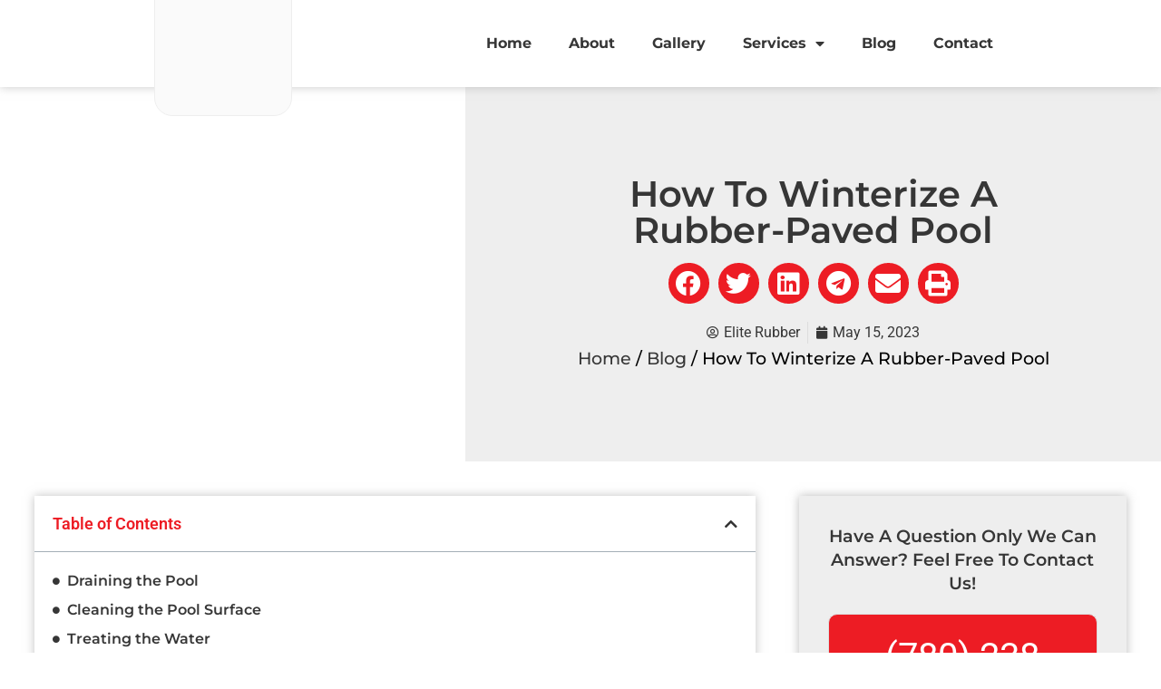

--- FILE ---
content_type: text/html; charset=UTF-8
request_url: https://www.eliterubber.ca/blog/how-to-winterize-a-rubber-paved-pool/
body_size: 28915
content:
<!doctype html>
<html lang="en-US">
<head>
	<meta charset="UTF-8">
	<meta name="viewport" content="width=device-width, initial-scale=1">
	<link rel="profile" href="https://gmpg.org/xfn/11">
	<meta name='robots' content='index, follow, max-image-preview:large, max-snippet:-1, max-video-preview:-1' />
	<style>img:is([sizes="auto" i], [sizes^="auto," i]) { contain-intrinsic-size: 3000px 1500px }</style>
	
	<!-- This site is optimized with the Yoast SEO plugin v20.1 - https://yoast.com/wordpress/plugins/seo/ -->
	<title>How To Winterize A Rubber-Paved Pool |</title>
	<meta name="description" content="Keep your pool safe this winter! Learn how to properly winterize your rubber paved pool with our easy-to-follow guide. Click now!" />
	<link rel="canonical" href="https://www.eliterubber.ca/blog/how-to-winterize-a-rubber-paved-pool/" />
	<meta property="og:locale" content="en_US" />
	<meta property="og:type" content="article" />
	<meta property="og:title" content="How To Winterize A Rubber-Paved Pool |" />
	<meta property="og:description" content="Keep your pool safe this winter! Learn how to properly winterize your rubber paved pool with our easy-to-follow guide. Click now!" />
	<meta property="og:url" content="https://www.eliterubber.ca/blog/how-to-winterize-a-rubber-paved-pool/" />
	<meta property="article:published_time" content="2023-05-15T20:28:00+00:00" />
	<meta property="article:modified_time" content="2023-07-07T16:34:14+00:00" />
	<meta property="og:image" content="https://www.eliterubber.ca/wp-content/uploads/2023/05/CruiseElroy_snow_covered_yard_with_rubber-paved_pool_6ebccd8c-f3ed-4336-b36e-6618eac1b2c0.jpg" />
	<meta property="og:image:width" content="1024" />
	<meta property="og:image:height" content="1024" />
	<meta property="og:image:type" content="image/jpeg" />
	<meta name="author" content="Elite Rubber" />
	<meta name="twitter:card" content="summary_large_image" />
	<meta name="twitter:label1" content="Written by" />
	<meta name="twitter:data1" content="Elite Rubber" />
	<meta name="twitter:label2" content="Est. reading time" />
	<meta name="twitter:data2" content="13 minutes" />
	<script type="application/ld+json" class="yoast-schema-graph">{"@context":"https://schema.org","@graph":[{"@type":"WebPage","@id":"https://www.eliterubber.ca/blog/how-to-winterize-a-rubber-paved-pool/","url":"https://www.eliterubber.ca/blog/how-to-winterize-a-rubber-paved-pool/","name":"How To Winterize A Rubber-Paved Pool |","isPartOf":{"@id":"https://www.eliterubber.ca/#website"},"primaryImageOfPage":{"@id":"https://www.eliterubber.ca/blog/how-to-winterize-a-rubber-paved-pool/#primaryimage"},"image":{"@id":"https://www.eliterubber.ca/blog/how-to-winterize-a-rubber-paved-pool/#primaryimage"},"thumbnailUrl":"https://www.eliterubber.ca/wp-content/uploads/2023/05/CruiseElroy_snow_covered_yard_with_rubber-paved_pool_6ebccd8c-f3ed-4336-b36e-6618eac1b2c0.jpg","datePublished":"2023-05-15T20:28:00+00:00","dateModified":"2023-07-07T16:34:14+00:00","author":{"@id":"https://www.eliterubber.ca/#/schema/person/999d0e44a5f264317ea18b098494bb0e"},"description":"Keep your pool safe this winter! Learn how to properly winterize your rubber paved pool with our easy-to-follow guide. Click now!","breadcrumb":{"@id":"https://www.eliterubber.ca/blog/how-to-winterize-a-rubber-paved-pool/#breadcrumb"},"inLanguage":"en-US","potentialAction":[{"@type":"ReadAction","target":["https://www.eliterubber.ca/blog/how-to-winterize-a-rubber-paved-pool/"]}]},{"@type":"ImageObject","inLanguage":"en-US","@id":"https://www.eliterubber.ca/blog/how-to-winterize-a-rubber-paved-pool/#primaryimage","url":"https://www.eliterubber.ca/wp-content/uploads/2023/05/CruiseElroy_snow_covered_yard_with_rubber-paved_pool_6ebccd8c-f3ed-4336-b36e-6618eac1b2c0.jpg","contentUrl":"https://www.eliterubber.ca/wp-content/uploads/2023/05/CruiseElroy_snow_covered_yard_with_rubber-paved_pool_6ebccd8c-f3ed-4336-b36e-6618eac1b2c0.jpg","width":1024,"height":1024},{"@type":"BreadcrumbList","@id":"https://www.eliterubber.ca/blog/how-to-winterize-a-rubber-paved-pool/#breadcrumb","itemListElement":[{"@type":"ListItem","position":1,"name":"Home","item":"https://www.eliterubber.ca/"},{"@type":"ListItem","position":2,"name":"Blog","item":"https://www.eliterubber.ca/blog/"},{"@type":"ListItem","position":3,"name":"How To Winterize A Rubber-Paved Pool"}]},{"@type":"WebSite","@id":"https://www.eliterubber.ca/#website","url":"https://www.eliterubber.ca/","name":"","description":"Let Us Sell You Your Vision","potentialAction":[{"@type":"SearchAction","target":{"@type":"EntryPoint","urlTemplate":"https://www.eliterubber.ca/?s={search_term_string}"},"query-input":"required name=search_term_string"}],"inLanguage":"en-US"},{"@type":"Person","@id":"https://www.eliterubber.ca/#/schema/person/999d0e44a5f264317ea18b098494bb0e","name":"Elite Rubber","image":{"@type":"ImageObject","inLanguage":"en-US","@id":"https://www.eliterubber.ca/#/schema/person/image/","url":"https://secure.gravatar.com/avatar/a8527176bc21c6b757496ec5ab844237?s=96&d=mm&r=g","contentUrl":"https://secure.gravatar.com/avatar/a8527176bc21c6b757496ec5ab844237?s=96&d=mm&r=g","caption":"Elite Rubber"},"sameAs":["https://www.eliterubber.ca/"],"url":"https://www.eliterubber.ca/blog/author/rubber-kings/"}]}</script>
	<!-- / Yoast SEO plugin. -->


<link rel='dns-prefetch' href='//cdnjs.cloudflare.com' />
<link rel="alternate" type="application/rss+xml" title=" &raquo; Feed" href="https://www.eliterubber.ca/feed/" />
<link rel="alternate" type="application/rss+xml" title=" &raquo; Comments Feed" href="https://www.eliterubber.ca/comments/feed/" />
<link rel="alternate" type="application/rss+xml" title=" &raquo; How To Winterize A Rubber-Paved Pool Comments Feed" href="https://www.eliterubber.ca/blog/how-to-winterize-a-rubber-paved-pool/feed/" />
<script>
window._wpemojiSettings = {"baseUrl":"https:\/\/s.w.org\/images\/core\/emoji\/15.0.3\/72x72\/","ext":".png","svgUrl":"https:\/\/s.w.org\/images\/core\/emoji\/15.0.3\/svg\/","svgExt":".svg","source":{"concatemoji":"https:\/\/www.eliterubber.ca\/wp-includes\/js\/wp-emoji-release.min.js?ver=6.7.4"}};
/*! This file is auto-generated */
!function(i,n){var o,s,e;function c(e){try{var t={supportTests:e,timestamp:(new Date).valueOf()};sessionStorage.setItem(o,JSON.stringify(t))}catch(e){}}function p(e,t,n){e.clearRect(0,0,e.canvas.width,e.canvas.height),e.fillText(t,0,0);var t=new Uint32Array(e.getImageData(0,0,e.canvas.width,e.canvas.height).data),r=(e.clearRect(0,0,e.canvas.width,e.canvas.height),e.fillText(n,0,0),new Uint32Array(e.getImageData(0,0,e.canvas.width,e.canvas.height).data));return t.every(function(e,t){return e===r[t]})}function u(e,t,n){switch(t){case"flag":return n(e,"\ud83c\udff3\ufe0f\u200d\u26a7\ufe0f","\ud83c\udff3\ufe0f\u200b\u26a7\ufe0f")?!1:!n(e,"\ud83c\uddfa\ud83c\uddf3","\ud83c\uddfa\u200b\ud83c\uddf3")&&!n(e,"\ud83c\udff4\udb40\udc67\udb40\udc62\udb40\udc65\udb40\udc6e\udb40\udc67\udb40\udc7f","\ud83c\udff4\u200b\udb40\udc67\u200b\udb40\udc62\u200b\udb40\udc65\u200b\udb40\udc6e\u200b\udb40\udc67\u200b\udb40\udc7f");case"emoji":return!n(e,"\ud83d\udc26\u200d\u2b1b","\ud83d\udc26\u200b\u2b1b")}return!1}function f(e,t,n){var r="undefined"!=typeof WorkerGlobalScope&&self instanceof WorkerGlobalScope?new OffscreenCanvas(300,150):i.createElement("canvas"),a=r.getContext("2d",{willReadFrequently:!0}),o=(a.textBaseline="top",a.font="600 32px Arial",{});return e.forEach(function(e){o[e]=t(a,e,n)}),o}function t(e){var t=i.createElement("script");t.src=e,t.defer=!0,i.head.appendChild(t)}"undefined"!=typeof Promise&&(o="wpEmojiSettingsSupports",s=["flag","emoji"],n.supports={everything:!0,everythingExceptFlag:!0},e=new Promise(function(e){i.addEventListener("DOMContentLoaded",e,{once:!0})}),new Promise(function(t){var n=function(){try{var e=JSON.parse(sessionStorage.getItem(o));if("object"==typeof e&&"number"==typeof e.timestamp&&(new Date).valueOf()<e.timestamp+604800&&"object"==typeof e.supportTests)return e.supportTests}catch(e){}return null}();if(!n){if("undefined"!=typeof Worker&&"undefined"!=typeof OffscreenCanvas&&"undefined"!=typeof URL&&URL.createObjectURL&&"undefined"!=typeof Blob)try{var e="postMessage("+f.toString()+"("+[JSON.stringify(s),u.toString(),p.toString()].join(",")+"));",r=new Blob([e],{type:"text/javascript"}),a=new Worker(URL.createObjectURL(r),{name:"wpTestEmojiSupports"});return void(a.onmessage=function(e){c(n=e.data),a.terminate(),t(n)})}catch(e){}c(n=f(s,u,p))}t(n)}).then(function(e){for(var t in e)n.supports[t]=e[t],n.supports.everything=n.supports.everything&&n.supports[t],"flag"!==t&&(n.supports.everythingExceptFlag=n.supports.everythingExceptFlag&&n.supports[t]);n.supports.everythingExceptFlag=n.supports.everythingExceptFlag&&!n.supports.flag,n.DOMReady=!1,n.readyCallback=function(){n.DOMReady=!0}}).then(function(){return e}).then(function(){var e;n.supports.everything||(n.readyCallback(),(e=n.source||{}).concatemoji?t(e.concatemoji):e.wpemoji&&e.twemoji&&(t(e.twemoji),t(e.wpemoji)))}))}((window,document),window._wpemojiSettings);
</script>
<link rel='stylesheet' id='helperpage-style-css' href='https://rubber-kings-paving-v1765916618.websitepro-cdn.com/wp-content/plugins/business-profile-render/src/Helper/../../assets/css/style.css?ver=6.7.4' media='all' />
<link rel='stylesheet' id='font-awesome-css' href='https://cdnjs.cloudflare.com/ajax/libs/font-awesome/5.10.2/css/all.min.css?ver=6.7.4' media='all' />
<style id='wp-emoji-styles-inline-css'>

	img.wp-smiley, img.emoji {
		display: inline !important;
		border: none !important;
		box-shadow: none !important;
		height: 1em !important;
		width: 1em !important;
		margin: 0 0.07em !important;
		vertical-align: -0.1em !important;
		background: none !important;
		padding: 0 !important;
	}
</style>
<link rel='stylesheet' id='wp-block-library-css' href='https://rubber-kings-paving-v1765916618.websitepro-cdn.com/wp-includes/css/dist/block-library/style.min.css?ver=6.7.4' media='all' />
<style id='global-styles-inline-css'>
:root{--wp--preset--aspect-ratio--square: 1;--wp--preset--aspect-ratio--4-3: 4/3;--wp--preset--aspect-ratio--3-4: 3/4;--wp--preset--aspect-ratio--3-2: 3/2;--wp--preset--aspect-ratio--2-3: 2/3;--wp--preset--aspect-ratio--16-9: 16/9;--wp--preset--aspect-ratio--9-16: 9/16;--wp--preset--color--black: #000000;--wp--preset--color--cyan-bluish-gray: #abb8c3;--wp--preset--color--white: #ffffff;--wp--preset--color--pale-pink: #f78da7;--wp--preset--color--vivid-red: #cf2e2e;--wp--preset--color--luminous-vivid-orange: #ff6900;--wp--preset--color--luminous-vivid-amber: #fcb900;--wp--preset--color--light-green-cyan: #7bdcb5;--wp--preset--color--vivid-green-cyan: #00d084;--wp--preset--color--pale-cyan-blue: #8ed1fc;--wp--preset--color--vivid-cyan-blue: #0693e3;--wp--preset--color--vivid-purple: #9b51e0;--wp--preset--gradient--vivid-cyan-blue-to-vivid-purple: linear-gradient(135deg,rgba(6,147,227,1) 0%,rgb(155,81,224) 100%);--wp--preset--gradient--light-green-cyan-to-vivid-green-cyan: linear-gradient(135deg,rgb(122,220,180) 0%,rgb(0,208,130) 100%);--wp--preset--gradient--luminous-vivid-amber-to-luminous-vivid-orange: linear-gradient(135deg,rgba(252,185,0,1) 0%,rgba(255,105,0,1) 100%);--wp--preset--gradient--luminous-vivid-orange-to-vivid-red: linear-gradient(135deg,rgba(255,105,0,1) 0%,rgb(207,46,46) 100%);--wp--preset--gradient--very-light-gray-to-cyan-bluish-gray: linear-gradient(135deg,rgb(238,238,238) 0%,rgb(169,184,195) 100%);--wp--preset--gradient--cool-to-warm-spectrum: linear-gradient(135deg,rgb(74,234,220) 0%,rgb(151,120,209) 20%,rgb(207,42,186) 40%,rgb(238,44,130) 60%,rgb(251,105,98) 80%,rgb(254,248,76) 100%);--wp--preset--gradient--blush-light-purple: linear-gradient(135deg,rgb(255,206,236) 0%,rgb(152,150,240) 100%);--wp--preset--gradient--blush-bordeaux: linear-gradient(135deg,rgb(254,205,165) 0%,rgb(254,45,45) 50%,rgb(107,0,62) 100%);--wp--preset--gradient--luminous-dusk: linear-gradient(135deg,rgb(255,203,112) 0%,rgb(199,81,192) 50%,rgb(65,88,208) 100%);--wp--preset--gradient--pale-ocean: linear-gradient(135deg,rgb(255,245,203) 0%,rgb(182,227,212) 50%,rgb(51,167,181) 100%);--wp--preset--gradient--electric-grass: linear-gradient(135deg,rgb(202,248,128) 0%,rgb(113,206,126) 100%);--wp--preset--gradient--midnight: linear-gradient(135deg,rgb(2,3,129) 0%,rgb(40,116,252) 100%);--wp--preset--font-size--small: 13px;--wp--preset--font-size--medium: 20px;--wp--preset--font-size--large: 36px;--wp--preset--font-size--x-large: 42px;--wp--preset--font-family--inter: "Inter", sans-serif;--wp--preset--font-family--cardo: Cardo;--wp--preset--spacing--20: 0.44rem;--wp--preset--spacing--30: 0.67rem;--wp--preset--spacing--40: 1rem;--wp--preset--spacing--50: 1.5rem;--wp--preset--spacing--60: 2.25rem;--wp--preset--spacing--70: 3.38rem;--wp--preset--spacing--80: 5.06rem;--wp--preset--shadow--natural: 6px 6px 9px rgba(0, 0, 0, 0.2);--wp--preset--shadow--deep: 12px 12px 50px rgba(0, 0, 0, 0.4);--wp--preset--shadow--sharp: 6px 6px 0px rgba(0, 0, 0, 0.2);--wp--preset--shadow--outlined: 6px 6px 0px -3px rgba(255, 255, 255, 1), 6px 6px rgba(0, 0, 0, 1);--wp--preset--shadow--crisp: 6px 6px 0px rgba(0, 0, 0, 1);}:root { --wp--style--global--content-size: 800px;--wp--style--global--wide-size: 1200px; }:where(body) { margin: 0; }.wp-site-blocks > .alignleft { float: left; margin-right: 2em; }.wp-site-blocks > .alignright { float: right; margin-left: 2em; }.wp-site-blocks > .aligncenter { justify-content: center; margin-left: auto; margin-right: auto; }:where(.wp-site-blocks) > * { margin-block-start: 24px; margin-block-end: 0; }:where(.wp-site-blocks) > :first-child { margin-block-start: 0; }:where(.wp-site-blocks) > :last-child { margin-block-end: 0; }:root { --wp--style--block-gap: 24px; }:root :where(.is-layout-flow) > :first-child{margin-block-start: 0;}:root :where(.is-layout-flow) > :last-child{margin-block-end: 0;}:root :where(.is-layout-flow) > *{margin-block-start: 24px;margin-block-end: 0;}:root :where(.is-layout-constrained) > :first-child{margin-block-start: 0;}:root :where(.is-layout-constrained) > :last-child{margin-block-end: 0;}:root :where(.is-layout-constrained) > *{margin-block-start: 24px;margin-block-end: 0;}:root :where(.is-layout-flex){gap: 24px;}:root :where(.is-layout-grid){gap: 24px;}.is-layout-flow > .alignleft{float: left;margin-inline-start: 0;margin-inline-end: 2em;}.is-layout-flow > .alignright{float: right;margin-inline-start: 2em;margin-inline-end: 0;}.is-layout-flow > .aligncenter{margin-left: auto !important;margin-right: auto !important;}.is-layout-constrained > .alignleft{float: left;margin-inline-start: 0;margin-inline-end: 2em;}.is-layout-constrained > .alignright{float: right;margin-inline-start: 2em;margin-inline-end: 0;}.is-layout-constrained > .aligncenter{margin-left: auto !important;margin-right: auto !important;}.is-layout-constrained > :where(:not(.alignleft):not(.alignright):not(.alignfull)){max-width: var(--wp--style--global--content-size);margin-left: auto !important;margin-right: auto !important;}.is-layout-constrained > .alignwide{max-width: var(--wp--style--global--wide-size);}body .is-layout-flex{display: flex;}.is-layout-flex{flex-wrap: wrap;align-items: center;}.is-layout-flex > :is(*, div){margin: 0;}body .is-layout-grid{display: grid;}.is-layout-grid > :is(*, div){margin: 0;}body{padding-top: 0px;padding-right: 0px;padding-bottom: 0px;padding-left: 0px;}a:where(:not(.wp-element-button)){text-decoration: underline;}:root :where(.wp-element-button, .wp-block-button__link){background-color: #32373c;border-width: 0;color: #fff;font-family: inherit;font-size: inherit;line-height: inherit;padding: calc(0.667em + 2px) calc(1.333em + 2px);text-decoration: none;}.has-black-color{color: var(--wp--preset--color--black) !important;}.has-cyan-bluish-gray-color{color: var(--wp--preset--color--cyan-bluish-gray) !important;}.has-white-color{color: var(--wp--preset--color--white) !important;}.has-pale-pink-color{color: var(--wp--preset--color--pale-pink) !important;}.has-vivid-red-color{color: var(--wp--preset--color--vivid-red) !important;}.has-luminous-vivid-orange-color{color: var(--wp--preset--color--luminous-vivid-orange) !important;}.has-luminous-vivid-amber-color{color: var(--wp--preset--color--luminous-vivid-amber) !important;}.has-light-green-cyan-color{color: var(--wp--preset--color--light-green-cyan) !important;}.has-vivid-green-cyan-color{color: var(--wp--preset--color--vivid-green-cyan) !important;}.has-pale-cyan-blue-color{color: var(--wp--preset--color--pale-cyan-blue) !important;}.has-vivid-cyan-blue-color{color: var(--wp--preset--color--vivid-cyan-blue) !important;}.has-vivid-purple-color{color: var(--wp--preset--color--vivid-purple) !important;}.has-black-background-color{background-color: var(--wp--preset--color--black) !important;}.has-cyan-bluish-gray-background-color{background-color: var(--wp--preset--color--cyan-bluish-gray) !important;}.has-white-background-color{background-color: var(--wp--preset--color--white) !important;}.has-pale-pink-background-color{background-color: var(--wp--preset--color--pale-pink) !important;}.has-vivid-red-background-color{background-color: var(--wp--preset--color--vivid-red) !important;}.has-luminous-vivid-orange-background-color{background-color: var(--wp--preset--color--luminous-vivid-orange) !important;}.has-luminous-vivid-amber-background-color{background-color: var(--wp--preset--color--luminous-vivid-amber) !important;}.has-light-green-cyan-background-color{background-color: var(--wp--preset--color--light-green-cyan) !important;}.has-vivid-green-cyan-background-color{background-color: var(--wp--preset--color--vivid-green-cyan) !important;}.has-pale-cyan-blue-background-color{background-color: var(--wp--preset--color--pale-cyan-blue) !important;}.has-vivid-cyan-blue-background-color{background-color: var(--wp--preset--color--vivid-cyan-blue) !important;}.has-vivid-purple-background-color{background-color: var(--wp--preset--color--vivid-purple) !important;}.has-black-border-color{border-color: var(--wp--preset--color--black) !important;}.has-cyan-bluish-gray-border-color{border-color: var(--wp--preset--color--cyan-bluish-gray) !important;}.has-white-border-color{border-color: var(--wp--preset--color--white) !important;}.has-pale-pink-border-color{border-color: var(--wp--preset--color--pale-pink) !important;}.has-vivid-red-border-color{border-color: var(--wp--preset--color--vivid-red) !important;}.has-luminous-vivid-orange-border-color{border-color: var(--wp--preset--color--luminous-vivid-orange) !important;}.has-luminous-vivid-amber-border-color{border-color: var(--wp--preset--color--luminous-vivid-amber) !important;}.has-light-green-cyan-border-color{border-color: var(--wp--preset--color--light-green-cyan) !important;}.has-vivid-green-cyan-border-color{border-color: var(--wp--preset--color--vivid-green-cyan) !important;}.has-pale-cyan-blue-border-color{border-color: var(--wp--preset--color--pale-cyan-blue) !important;}.has-vivid-cyan-blue-border-color{border-color: var(--wp--preset--color--vivid-cyan-blue) !important;}.has-vivid-purple-border-color{border-color: var(--wp--preset--color--vivid-purple) !important;}.has-vivid-cyan-blue-to-vivid-purple-gradient-background{background: var(--wp--preset--gradient--vivid-cyan-blue-to-vivid-purple) !important;}.has-light-green-cyan-to-vivid-green-cyan-gradient-background{background: var(--wp--preset--gradient--light-green-cyan-to-vivid-green-cyan) !important;}.has-luminous-vivid-amber-to-luminous-vivid-orange-gradient-background{background: var(--wp--preset--gradient--luminous-vivid-amber-to-luminous-vivid-orange) !important;}.has-luminous-vivid-orange-to-vivid-red-gradient-background{background: var(--wp--preset--gradient--luminous-vivid-orange-to-vivid-red) !important;}.has-very-light-gray-to-cyan-bluish-gray-gradient-background{background: var(--wp--preset--gradient--very-light-gray-to-cyan-bluish-gray) !important;}.has-cool-to-warm-spectrum-gradient-background{background: var(--wp--preset--gradient--cool-to-warm-spectrum) !important;}.has-blush-light-purple-gradient-background{background: var(--wp--preset--gradient--blush-light-purple) !important;}.has-blush-bordeaux-gradient-background{background: var(--wp--preset--gradient--blush-bordeaux) !important;}.has-luminous-dusk-gradient-background{background: var(--wp--preset--gradient--luminous-dusk) !important;}.has-pale-ocean-gradient-background{background: var(--wp--preset--gradient--pale-ocean) !important;}.has-electric-grass-gradient-background{background: var(--wp--preset--gradient--electric-grass) !important;}.has-midnight-gradient-background{background: var(--wp--preset--gradient--midnight) !important;}.has-small-font-size{font-size: var(--wp--preset--font-size--small) !important;}.has-medium-font-size{font-size: var(--wp--preset--font-size--medium) !important;}.has-large-font-size{font-size: var(--wp--preset--font-size--large) !important;}.has-x-large-font-size{font-size: var(--wp--preset--font-size--x-large) !important;}.has-inter-font-family{font-family: var(--wp--preset--font-family--inter) !important;}.has-cardo-font-family{font-family: var(--wp--preset--font-family--cardo) !important;}
:root :where(.wp-block-pullquote){font-size: 1.5em;line-height: 1.6;}
</style>
<link rel='stylesheet' id='slick-carousel-css-css' href='https://cdnjs.cloudflare.com/ajax/libs/slick-carousel/1.8.1/slick.min.css?ver=6.7.4' media='all' />
<link rel='stylesheet' id='woocommerce-layout-css' href='https://rubber-kings-paving-v1765916618.websitepro-cdn.com/wp-content/plugins/woocommerce/assets/css/woocommerce-layout.css?ver=9.6.3' media='all' />
<link rel='stylesheet' id='woocommerce-smallscreen-css' href='https://rubber-kings-paving-v1765916618.websitepro-cdn.com/wp-content/plugins/woocommerce/assets/css/woocommerce-smallscreen.css?ver=9.6.3' media='only screen and (max-width: 768px)' />
<link rel='stylesheet' id='woocommerce-general-css' href='https://rubber-kings-paving-v1765916618.websitepro-cdn.com/wp-content/plugins/woocommerce/assets/css/woocommerce.css?ver=9.6.3' media='all' />
<style id='woocommerce-inline-inline-css'>
.woocommerce form .form-row .required { visibility: visible; }
</style>
<link rel='stylesheet' id='brands-styles-css' href='https://rubber-kings-paving-v1765916618.websitepro-cdn.com/wp-content/plugins/woocommerce/assets/css/brands.css?ver=9.6.3' media='all' />
<link rel='stylesheet' id='hello-elementor-css' href='https://rubber-kings-paving-v1765916618.websitepro-cdn.com/wp-content/themes/hello-elementor/style.min.css?ver=3.3.0' media='all' />
<link rel='stylesheet' id='hello-elementor-theme-style-css' href='https://rubber-kings-paving-v1765916618.websitepro-cdn.com/wp-content/themes/hello-elementor/theme.min.css?ver=3.3.0' media='all' />
<link rel='stylesheet' id='hello-elementor-header-footer-css' href='https://rubber-kings-paving-v1765916618.websitepro-cdn.com/wp-content/themes/hello-elementor/header-footer.min.css?ver=3.3.0' media='all' />
<link rel='stylesheet' id='elementor-frontend-css' href='https://rubber-kings-paving-v1765916618.websitepro-cdn.com/wp-content/uploads/elementor/css/custom-frontend.min.css?ver=1752785477' media='all' />
<link rel='stylesheet' id='elementor-post-34-css' href='https://rubber-kings-paving-v1765916618.websitepro-cdn.com/wp-content/uploads/elementor/css/post-34.css?ver=1752785477' media='all' />
<link rel='stylesheet' id='elementor-icons-css' href='https://rubber-kings-paving-v1765916618.websitepro-cdn.com/wp-content/plugins/elementor/assets/lib/eicons/css/elementor-icons.min.css?ver=5.43.0' media='all' />
<link rel='stylesheet' id='elementor-pro-css' href='https://rubber-kings-paving-v1765916618.websitepro-cdn.com/wp-content/uploads/elementor/css/custom-pro-frontend.min.css?ver=1752785477' media='all' />
<link rel='stylesheet' id='ooohboi-steroids-styles-css' href='https://rubber-kings-paving-v1765916618.websitepro-cdn.com/wp-content/plugins/ooohboi-steroids-for-elementor/assets/css/main.css?ver=2.1.304112022' media='all' />
<link rel='stylesheet' id='elementor-post-35-css' href='https://rubber-kings-paving-v1765916618.websitepro-cdn.com/wp-content/uploads/elementor/css/post-35.css?ver=1752785460' media='all' />
<link rel='stylesheet' id='elementor-post-591-css' href='https://rubber-kings-paving-v1765916618.websitepro-cdn.com/wp-content/uploads/elementor/css/post-591.css?ver=1752785460' media='all' />
<link rel='stylesheet' id='elementor-post-3111-css' href='https://rubber-kings-paving-v1765916618.websitepro-cdn.com/wp-content/uploads/elementor/css/post-3111.css?ver=1752786190' media='all' />
<link rel='stylesheet' id='elementor-post-114-css' href='https://rubber-kings-paving-v1765916618.websitepro-cdn.com/wp-content/uploads/elementor/css/post-114.css?ver=1752785460' media='all' />
<link rel='stylesheet' id='elementor-gf-local-roboto-css' href='https://rubber-kings-paving-v1765916618.websitepro-cdn.com/wp-content/uploads/elementor/google-fonts/css/roboto.css?ver=1752785468' media='all' />
<link rel='stylesheet' id='elementor-gf-local-robotoslab-css' href='https://rubber-kings-paving-v1765916618.websitepro-cdn.com/wp-content/uploads/elementor/google-fonts/css/robotoslab.css?ver=1752785471' media='all' />
<link rel='stylesheet' id='elementor-gf-local-montserrat-css' href='https://rubber-kings-paving-v1765916618.websitepro-cdn.com/wp-content/uploads/elementor/google-fonts/css/montserrat.css?ver=1752785475' media='all' />
<link rel='stylesheet' id='elementor-icons-shared-0-css' href='https://rubber-kings-paving-v1765916618.websitepro-cdn.com/wp-content/plugins/elementor/assets/lib/font-awesome/css/fontawesome.min.css?ver=5.15.3' media='all' />
<link rel='stylesheet' id='elementor-icons-fa-solid-css' href='https://rubber-kings-paving-v1765916618.websitepro-cdn.com/wp-content/plugins/elementor/assets/lib/font-awesome/css/solid.min.css?ver=5.15.3' media='all' />
<link rel='stylesheet' id='elementor-icons-fa-regular-css' href='https://rubber-kings-paving-v1765916618.websitepro-cdn.com/wp-content/plugins/elementor/assets/lib/font-awesome/css/regular.min.css?ver=5.15.3' media='all' />
<script src="https://rubber-kings-paving-v1765916618.websitepro-cdn.com/wp-content/plugins/business-profile-render/src/Helper/../../assets/js/helper-page.js?ver=6.7.4" id="helperpage-script-js"></script>
<script src="https://rubber-kings-paving-v1765916618.websitepro-cdn.com/wp-includes/js/jquery/jquery.min.js?ver=3.7.1" id="jquery-core-js"></script>
<script src="https://rubber-kings-paving-v1765916618.websitepro-cdn.com/wp-includes/js/jquery/jquery-migrate.min.js?ver=3.4.1" id="jquery-migrate-js"></script>
<script id="seo-automated-link-building-js-extra">
var seoAutomatedLinkBuilding = {"ajaxUrl":"https:\/\/www.eliterubber.ca\/wp-admin\/admin-ajax.php"};
</script>
<script src="https://rubber-kings-paving-v1765916618.websitepro-cdn.com/wp-content/plugins/seo-automated-link-building/js/seo-automated-link-building.js?ver=6.7.4" id="seo-automated-link-building-js"></script>
<script src="https://rubber-kings-paving-v1765916618.websitepro-cdn.com/wp-content/plugins/woocommerce/assets/js/jquery-blockui/jquery.blockUI.min.js?ver=2.7.0-wc.9.6.3" id="jquery-blockui-js" defer data-wp-strategy="defer"></script>
<script id="wc-add-to-cart-js-extra">
var wc_add_to_cart_params = {"ajax_url":"\/wp-admin\/admin-ajax.php","wc_ajax_url":"\/?wc-ajax=%%endpoint%%&elementor_page_id=5892","i18n_view_cart":"View cart","cart_url":"https:\/\/www.eliterubber.ca\/cart\/","is_cart":"","cart_redirect_after_add":"no"};
</script>
<script src="https://rubber-kings-paving-v1765916618.websitepro-cdn.com/wp-content/plugins/woocommerce/assets/js/frontend/add-to-cart.min.js?ver=9.6.3" id="wc-add-to-cart-js" defer data-wp-strategy="defer"></script>
<script src="https://rubber-kings-paving-v1765916618.websitepro-cdn.com/wp-content/plugins/woocommerce/assets/js/js-cookie/js.cookie.min.js?ver=2.1.4-wc.9.6.3" id="js-cookie-js" defer data-wp-strategy="defer"></script>
<script id="woocommerce-js-extra">
var woocommerce_params = {"ajax_url":"\/wp-admin\/admin-ajax.php","wc_ajax_url":"\/?wc-ajax=%%endpoint%%&elementor_page_id=5892"};
</script>
<script src="https://rubber-kings-paving-v1765916618.websitepro-cdn.com/wp-content/plugins/woocommerce/assets/js/frontend/woocommerce.min.js?ver=9.6.3" id="woocommerce-js" defer data-wp-strategy="defer"></script>
<link rel="https://api.w.org/" href="https://www.eliterubber.ca/wp-json/" /><link rel="alternate" title="JSON" type="application/json" href="https://www.eliterubber.ca/wp-json/wp/v2/posts/5892" /><link rel="EditURI" type="application/rsd+xml" title="RSD" href="https://www.eliterubber.ca/xmlrpc.php?rsd" />
<meta name="generator" content="WordPress 6.7.4" />
<meta name="generator" content="WooCommerce 9.6.3" />
<link rel='shortlink' href='https://www.eliterubber.ca/?p=5892' />
<link rel="alternate" title="oEmbed (JSON)" type="application/json+oembed" href="https://www.eliterubber.ca/wp-json/oembed/1.0/embed?url=https%3A%2F%2Fwww.eliterubber.ca%2Fblog%2Fhow-to-winterize-a-rubber-paved-pool%2F" />
<link rel="alternate" title="oEmbed (XML)" type="text/xml+oembed" href="https://www.eliterubber.ca/wp-json/oembed/1.0/embed?url=https%3A%2F%2Fwww.eliterubber.ca%2Fblog%2Fhow-to-winterize-a-rubber-paved-pool%2F&#038;format=xml" />
            <script async src="https://www.googletagmanager.com/gtag/js?id=TAG_ID"></script>
            <script>
                window.dataLayer = window.dataLayer || [];
                function gtag() {
                    dataLayer.push(arguments);
                }
                var tracking_ids = ["G-3KT4C16M4V"];
                var site_id = '51251957dee7c6b135eec79b4e0806bf342afb072499a4c7563eda44c2915e3a';
                gtag('js', new Date());
                for (var i = 0; i < tracking_ids.length; i++) {
                    gtag('event', 'page_view', {'send_to': tracking_ids[i],'dimension1': site_id});
                    gtag('event', 'first_visit', {'send_to': tracking_ids[i],'dimension1': site_id});
                    gtag('event', 'engaged_sessions', {'send_to': tracking_ids[i],'dimension1': site_id});
                    gtag('set', {'siteSpeedSampleRate': 50});
                }
            </script><link rel="dns-prefetch" href="https://cdn.statically.io/" >
<link rel="preconnect" href="https://cdn.statically.io/" crossorigin>
        	<noscript><style>.woocommerce-product-gallery{ opacity: 1 !important; }</style></noscript>
	<meta name="generator" content="Elementor 3.30.2; features: additional_custom_breakpoints; settings: css_print_method-external, google_font-enabled, font_display-auto">
<script type="text/javascript" src="//cdn.rlets.com/capture_configs/614/4d9/e33/a7d41458b7330eea08357ae.js" async="async"></script>
<meta name="google-site-verification" content="cMEhp3P7SeHMTqJK2Gc9yDg5UNEyrKnsTbfwIeLeKO8" />
<!-- Google tag (gtag.js) -->
<script async src="https://www.googletagmanager.com/gtag/js?id=G-FZWYP5MH3W"></script>
<script>
  window.dataLayer = window.dataLayer || [];
  function gtag(){dataLayer.push(arguments);}
  gtag('js', new Date());

  gtag('config', 'G-FZWYP5MH3W');
</script>
<script type="application/ld+json">
{
  "@context": "https://schema.org",
  "@type": "LocalBusiness",
  "name": "Rubber Kings Paving",
  "image": "https://rubber-kings-paving-v1675710912.websitepro-cdn.com/wp-content/uploads/2022/07/logo-RubberKingsPaving-1024x774.png",
  "@id": "",
  "url": "https://www.eliterubber.ca/",
  "telephone": "(780) 700-4617",
  "priceRange": "$",
  "address": {
    "@type": "PostalAddress",
    "streetAddress": "",
    "addressLocality": "Edmonton",
    "postalCode": "",
    "addressCountry": ""
  },
  "openingHoursSpecification": {
    "@type": "OpeningHoursSpecification",
    "dayOfWeek": [
      "Monday",
      "Tuesday",
      "Wednesday",
      "Thursday",
      "Friday",
      "Saturday",
      "Sunday"
    ],
    "opens": "07:30",
    "closes": "19:30"
  } 
}
</script>
<!-- Google Tag Manager -->
<script>(function(w,d,s,l,i){w[l]=w[l]||[];w[l].push({'gtm.start':
new Date().getTime(),event:'gtm.js'});var f=d.getElementsByTagName(s)[0],
j=d.createElement(s),dl=l!='dataLayer'?'&l='+l:'';j.async=true;j.src=
'https://www.googletagmanager.com/gtm.js?id='+i+dl;f.parentNode.insertBefore(j,f);
})(window,document,'script','dataLayer','GTM-NHN87PQ');</script>
<!-- End Google Tag Manager -->
<!-- Google Tag Manager (noscript) -->
<noscript><iframe src="https://www.googletagmanager.com/ns.html?id=GTM-NHN87PQ"
height="0" width="0" style="display:none;visibility:hidden"></iframe></noscript>
<!-- End Google Tag Manager (noscript) -->
<script
  src="https://cdn.apigateway.co/webchat-client..prod/sdk.js"
  data-widget-id="6e07d23a-d7e4-11ee-ae49-8e3c4d983f2e"
  defer
></script>
			<style>
				.e-con.e-parent:nth-of-type(n+4):not(.e-lazyloaded):not(.e-no-lazyload),
				.e-con.e-parent:nth-of-type(n+4):not(.e-lazyloaded):not(.e-no-lazyload) * {
					background-image: none !important;
				}
				@media screen and (max-height: 1024px) {
					.e-con.e-parent:nth-of-type(n+3):not(.e-lazyloaded):not(.e-no-lazyload),
					.e-con.e-parent:nth-of-type(n+3):not(.e-lazyloaded):not(.e-no-lazyload) * {
						background-image: none !important;
					}
				}
				@media screen and (max-height: 640px) {
					.e-con.e-parent:nth-of-type(n+2):not(.e-lazyloaded):not(.e-no-lazyload),
					.e-con.e-parent:nth-of-type(n+2):not(.e-lazyloaded):not(.e-no-lazyload) * {
						background-image: none !important;
					}
				}
			</style>
			<style class='wp-fonts-local'>
@font-face{font-family:Inter;font-style:normal;font-weight:300 900;font-display:fallback;src:url('https://www.eliterubber.ca/wp-content/plugins/woocommerce/assets/fonts/Inter-VariableFont_slnt,wght.woff2') format('woff2');font-stretch:normal;}
@font-face{font-family:Cardo;font-style:normal;font-weight:400;font-display:fallback;src:url('https://www.eliterubber.ca/wp-content/plugins/woocommerce/assets/fonts/cardo_normal_400.woff2') format('woff2');}
</style>
<link rel="icon" href="https://rubber-kings-paving-v1765916618.websitepro-cdn.com/wp-content/uploads/2023/07/elite-rubber-150x150.png" sizes="32x32" />
<link rel="icon" href="https://rubber-kings-paving-v1765916618.websitepro-cdn.com/wp-content/uploads/2023/07/elite-rubber-300x300.png" sizes="192x192" />
<link rel="apple-touch-icon" href="https://rubber-kings-paving-v1765916618.websitepro-cdn.com/wp-content/uploads/2023/07/elite-rubber-300x300.png" />
<meta name="msapplication-TileImage" content="https://www.eliterubber.ca/wp-content/uploads/2023/07/elite-rubber-300x300.png" />
</head>
<body class="post-template-default single single-post postid-5892 single-format-standard wp-custom-logo wp-embed-responsive theme-hello-elementor woocommerce-no-js theme-default elementor-default elementor-kit-34 elementor-page-3111">


<a class="skip-link screen-reader-text" href="#content">Skip to content</a>

		<div data-elementor-type="header" data-elementor-id="35" class="elementor elementor-35 elementor-location-header">
					<div class="elementor-section-wrap">
								<section class="ob-is-breaking-bad elementor-section elementor-top-section elementor-element elementor-element-59217af elementor-section-full_width elementor-hidden-tablet_extra elementor-hidden-tablet elementor-hidden-mobile_extra elementor-hidden-mobile elementor-section-height-default elementor-section-height-default" data-id="59217af" data-element_type="section" data-settings="{&quot;background_background&quot;:&quot;classic&quot;,&quot;sticky&quot;:&quot;top&quot;,&quot;_ob_bbad_use_it&quot;:&quot;yes&quot;,&quot;_ob_bbad_sssic_use&quot;:&quot;no&quot;,&quot;_ob_glider_is_slider&quot;:&quot;no&quot;,&quot;sticky_on&quot;:[&quot;widescreen&quot;,&quot;desktop&quot;,&quot;laptop&quot;,&quot;tablet_extra&quot;,&quot;tablet&quot;,&quot;mobile_extra&quot;,&quot;mobile&quot;],&quot;sticky_offset&quot;:0,&quot;sticky_effects_offset&quot;:0}">
						<div class="elementor-container elementor-column-gap-no">
					<div class="elementor-column elementor-col-100 elementor-top-column elementor-element elementor-element-99f66e8" data-id="99f66e8" data-element_type="column" data-settings="{&quot;_ob_bbad_is_stalker&quot;:&quot;no&quot;,&quot;_ob_teleporter_use&quot;:false,&quot;_ob_column_hoveranimator&quot;:&quot;no&quot;,&quot;_ob_column_has_pseudo&quot;:&quot;no&quot;}">
			<div class="elementor-widget-wrap elementor-element-populated">
						<div class="elementor-element elementor-element-5af9233 elementor-widget__width-initial elementor-widget-tablet__width-initial ob-has-background-overlay elementor-widget elementor-widget-image" data-id="5af9233" data-element_type="widget" data-settings="{&quot;_ob_photomorph_use&quot;:&quot;no&quot;,&quot;_ob_perspektive_use&quot;:&quot;no&quot;,&quot;_ob_poopart_use&quot;:&quot;yes&quot;,&quot;_ob_shadough_use&quot;:&quot;no&quot;,&quot;_ob_allow_hoveranimator&quot;:&quot;no&quot;,&quot;_ob_widget_stalker_use&quot;:&quot;no&quot;}" data-widget_type="image.default">
				<div class="elementor-widget-container">
																<a href="https://www.eliterubber.ca">
							<img fetchpriority="high" width="800" height="465" src="[data-uri]" class="attachment-large size-large wp-image-7124" alt="" sizes="(max-width: 800px) 100vw, 800px" data-loading="lazy" data-src="https://cdn.statically.io/img/www.eliterubber.ca/wp-content/uploads/2022/07/Elite-Rubber-Logo-1-1024x595.jpg?quality=100&f=auto" data-srcset="https://cdn.statically.io/img/www.eliterubber.ca/wp-content/uploads/2022/07/Elite-Rubber-Logo-1-1024x595.jpg?quality=100&f=auto 1024w,https://cdn.statically.io/img/www.eliterubber.ca/wp-content/uploads/2022/07/Elite-Rubber-Logo-1-300x174.jpg?quality=100&f=auto 300w,https://cdn.statically.io/img/www.eliterubber.ca/wp-content/uploads/2022/07/Elite-Rubber-Logo-1-768x446.jpg?quality=100&f=auto 768w,https://cdn.statically.io/img/www.eliterubber.ca/wp-content/uploads/2022/07/Elite-Rubber-Logo-1-1536x893.jpg?quality=100&f=auto 1536w,https://cdn.statically.io/img/www.eliterubber.ca/wp-content/uploads/2022/07/Elite-Rubber-Logo-1.jpg?quality=100&f=auto 1614w," />								</a>
															</div>
				</div>
				<div class="elementor-element elementor-element-36ca35e elementor-nav-menu__align-right elementor-nav-menu--stretch elementor-widget__width-initial elementor-widget-tablet__width-initial elementor-nav-menu--dropdown-tablet elementor-nav-menu__text-align-aside elementor-nav-menu--toggle elementor-nav-menu--burger ob-has-background-overlay elementor-widget elementor-widget-nav-menu" data-id="36ca35e" data-element_type="widget" data-settings="{&quot;full_width&quot;:&quot;stretch&quot;,&quot;layout&quot;:&quot;horizontal&quot;,&quot;submenu_icon&quot;:{&quot;value&quot;:&quot;&lt;i class=\&quot;fas fa-caret-down\&quot;&gt;&lt;\/i&gt;&quot;,&quot;library&quot;:&quot;fa-solid&quot;},&quot;toggle&quot;:&quot;burger&quot;,&quot;_ob_perspektive_use&quot;:&quot;no&quot;,&quot;_ob_poopart_use&quot;:&quot;yes&quot;,&quot;_ob_shadough_use&quot;:&quot;no&quot;,&quot;_ob_allow_hoveranimator&quot;:&quot;no&quot;,&quot;_ob_widget_stalker_use&quot;:&quot;no&quot;}" data-widget_type="nav-menu.default">
				<div class="elementor-widget-container">
								<nav migration_allowed="1" migrated="0" role="navigation" class="elementor-nav-menu--main elementor-nav-menu__container elementor-nav-menu--layout-horizontal e--pointer-background e--animation-fade">
				<ul id="menu-1-36ca35e" class="elementor-nav-menu"><li class="menu-item menu-item-type-post_type menu-item-object-page menu-item-home menu-item-47"><a href="https://www.eliterubber.ca/" data-ps2id-api="true" class="elementor-item">Home</a></li>
<li class="menu-item menu-item-type-post_type menu-item-object-page menu-item-59"><a href="https://www.eliterubber.ca/about/" data-ps2id-api="true" class="elementor-item">About</a></li>
<li class="menu-item menu-item-type-post_type menu-item-object-page menu-item-8270"><a href="https://www.eliterubber.ca/gallery/" data-ps2id-api="true" class="elementor-item">Gallery</a></li>
<li class="menu-item menu-item-type-post_type menu-item-object-page menu-item-has-children menu-item-58"><a href="https://www.eliterubber.ca/services/" data-ps2id-api="true" class="elementor-item">Services</a>
<ul class="sub-menu elementor-nav-menu--dropdown">
	<li class="menu-item menu-item-type-post_type menu-item-object-page menu-item-2306"><a href="https://www.eliterubber.ca/services/rubber-driveways/" data-ps2id-api="true" class="elementor-sub-item">Rubber Driveways</a></li>
	<li class="menu-item menu-item-type-post_type menu-item-object-page menu-item-2304"><a href="https://www.eliterubber.ca/services/rubber-patios/" data-ps2id-api="true" class="elementor-sub-item">Rubber Patios</a></li>
	<li class="menu-item menu-item-type-post_type menu-item-object-page menu-item-2303"><a href="https://www.eliterubber.ca/services/rubber-sidewalks/" data-ps2id-api="true" class="elementor-sub-item">Rubber Sidewalks</a></li>
	<li class="menu-item menu-item-type-post_type menu-item-object-page menu-item-2305"><a href="https://www.eliterubber.ca/services/rubber-stairs/" data-ps2id-api="true" class="elementor-sub-item">Rubber Stairs</a></li>
	<li class="menu-item menu-item-type-post_type menu-item-object-page menu-item-3224"><a href="https://www.eliterubber.ca/services/concrete-repair/" data-ps2id-api="true" class="elementor-sub-item">Concrete Repair</a></li>
</ul>
</li>
<li class="menu-item menu-item-type-post_type menu-item-object-page current_page_parent menu-item-3330"><a href="https://www.eliterubber.ca/blog/" data-ps2id-api="true" class="elementor-item">Blog</a></li>
<li class="menu-item menu-item-type-post_type menu-item-object-page menu-item-57"><a href="https://www.eliterubber.ca/contact/" data-ps2id-api="true" class="elementor-item">Contact</a></li>
</ul>			</nav>
					<div class="elementor-menu-toggle" role="button" tabindex="0" aria-label="Menu Toggle" aria-expanded="false">
			<i aria-hidden="true" role="presentation" class="elementor-menu-toggle__icon--open eicon-menu-bar"></i><i aria-hidden="true" role="presentation" class="elementor-menu-toggle__icon--close eicon-close"></i>			<span class="elementor-screen-only">Menu</span>
		</div>
			<nav class="elementor-nav-menu--dropdown elementor-nav-menu__container" role="navigation" aria-hidden="true">
				<ul id="menu-2-36ca35e" class="elementor-nav-menu"><li class="menu-item menu-item-type-post_type menu-item-object-page menu-item-home menu-item-47"><a href="https://www.eliterubber.ca/" data-ps2id-api="true" class="elementor-item" tabindex="-1">Home</a></li>
<li class="menu-item menu-item-type-post_type menu-item-object-page menu-item-59"><a href="https://www.eliterubber.ca/about/" data-ps2id-api="true" class="elementor-item" tabindex="-1">About</a></li>
<li class="menu-item menu-item-type-post_type menu-item-object-page menu-item-8270"><a href="https://www.eliterubber.ca/gallery/" data-ps2id-api="true" class="elementor-item" tabindex="-1">Gallery</a></li>
<li class="menu-item menu-item-type-post_type menu-item-object-page menu-item-has-children menu-item-58"><a href="https://www.eliterubber.ca/services/" data-ps2id-api="true" class="elementor-item" tabindex="-1">Services</a>
<ul class="sub-menu elementor-nav-menu--dropdown">
	<li class="menu-item menu-item-type-post_type menu-item-object-page menu-item-2306"><a href="https://www.eliterubber.ca/services/rubber-driveways/" data-ps2id-api="true" class="elementor-sub-item" tabindex="-1">Rubber Driveways</a></li>
	<li class="menu-item menu-item-type-post_type menu-item-object-page menu-item-2304"><a href="https://www.eliterubber.ca/services/rubber-patios/" data-ps2id-api="true" class="elementor-sub-item" tabindex="-1">Rubber Patios</a></li>
	<li class="menu-item menu-item-type-post_type menu-item-object-page menu-item-2303"><a href="https://www.eliterubber.ca/services/rubber-sidewalks/" data-ps2id-api="true" class="elementor-sub-item" tabindex="-1">Rubber Sidewalks</a></li>
	<li class="menu-item menu-item-type-post_type menu-item-object-page menu-item-2305"><a href="https://www.eliterubber.ca/services/rubber-stairs/" data-ps2id-api="true" class="elementor-sub-item" tabindex="-1">Rubber Stairs</a></li>
	<li class="menu-item menu-item-type-post_type menu-item-object-page menu-item-3224"><a href="https://www.eliterubber.ca/services/concrete-repair/" data-ps2id-api="true" class="elementor-sub-item" tabindex="-1">Concrete Repair</a></li>
</ul>
</li>
<li class="menu-item menu-item-type-post_type menu-item-object-page current_page_parent menu-item-3330"><a href="https://www.eliterubber.ca/blog/" data-ps2id-api="true" class="elementor-item" tabindex="-1">Blog</a></li>
<li class="menu-item menu-item-type-post_type menu-item-object-page menu-item-57"><a href="https://www.eliterubber.ca/contact/" data-ps2id-api="true" class="elementor-item" tabindex="-1">Contact</a></li>
</ul>			</nav>
						</div>
				</div>
					</div>
		</div>
					</div>
		</section>
				<section class="ob-is-breaking-bad elementor-section elementor-top-section elementor-element elementor-element-32da7fd elementor-hidden-widescreen elementor-hidden-desktop elementor-hidden-laptop elementor-section-boxed elementor-section-height-default elementor-section-height-default" data-id="32da7fd" data-element_type="section" data-settings="{&quot;background_background&quot;:&quot;classic&quot;,&quot;_ob_bbad_use_it&quot;:&quot;yes&quot;,&quot;_ob_bbad_sssic_use&quot;:&quot;no&quot;,&quot;_ob_glider_is_slider&quot;:&quot;no&quot;}">
						<div class="elementor-container elementor-column-gap-default">
					<div class="elementor-column elementor-col-100 elementor-top-column elementor-element elementor-element-df26a54" data-id="df26a54" data-element_type="column" data-settings="{&quot;_ob_bbad_is_stalker&quot;:&quot;no&quot;,&quot;_ob_teleporter_use&quot;:false,&quot;_ob_column_hoveranimator&quot;:&quot;no&quot;,&quot;_ob_column_has_pseudo&quot;:&quot;no&quot;}">
			<div class="elementor-widget-wrap elementor-element-populated">
						<div class="elementor-element elementor-element-5b87f6c elementor-mobile-align-center ob-has-background-overlay elementor-widget elementor-widget-button" data-id="5b87f6c" data-element_type="widget" data-settings="{&quot;_ob_butterbutton_use_it&quot;:&quot;no&quot;,&quot;_ob_perspektive_use&quot;:&quot;no&quot;,&quot;_ob_poopart_use&quot;:&quot;yes&quot;,&quot;_ob_shadough_use&quot;:&quot;no&quot;,&quot;_ob_allow_hoveranimator&quot;:&quot;no&quot;,&quot;_ob_widget_stalker_use&quot;:&quot;no&quot;}" data-widget_type="button.default">
				<div class="elementor-widget-container">
									<div class="elementor-button-wrapper">
					<a class="elementor-button elementor-button-link elementor-size-sm elementor-animation-push" href="https://rubberkingspaving.ca/contact/">
						<span class="elementor-button-content-wrapper">
						<span class="elementor-button-icon">
				<i aria-hidden="true" class="fas fa-long-arrow-alt-right"></i>			</span>
									<span class="elementor-button-text">Contact Us For A Quote</span>
					</span>
					</a>
				</div>
								</div>
				</div>
					</div>
		</div>
					</div>
		</section>
				<section class="ob-is-breaking-bad elementor-section elementor-top-section elementor-element elementor-element-3744e56 elementor-hidden-widescreen elementor-hidden-desktop elementor-hidden-laptop elementor-section-boxed elementor-section-height-default elementor-section-height-default" data-id="3744e56" data-element_type="section" data-settings="{&quot;background_background&quot;:&quot;classic&quot;,&quot;sticky&quot;:&quot;top&quot;,&quot;_ob_bbad_use_it&quot;:&quot;yes&quot;,&quot;_ob_bbad_sssic_use&quot;:&quot;no&quot;,&quot;_ob_glider_is_slider&quot;:&quot;no&quot;,&quot;sticky_on&quot;:[&quot;widescreen&quot;,&quot;desktop&quot;,&quot;laptop&quot;,&quot;tablet_extra&quot;,&quot;tablet&quot;,&quot;mobile_extra&quot;,&quot;mobile&quot;],&quot;sticky_offset&quot;:0,&quot;sticky_effects_offset&quot;:0}">
						<div class="elementor-container elementor-column-gap-no">
					<div class="elementor-column elementor-col-50 elementor-top-column elementor-element elementor-element-6c9c79a" data-id="6c9c79a" data-element_type="column" data-settings="{&quot;background_background&quot;:&quot;classic&quot;,&quot;_ob_bbad_is_stalker&quot;:&quot;no&quot;,&quot;_ob_teleporter_use&quot;:false,&quot;_ob_column_hoveranimator&quot;:&quot;no&quot;,&quot;_ob_column_has_pseudo&quot;:&quot;no&quot;}">
			<div class="elementor-widget-wrap elementor-element-populated">
						<div class="elementor-element elementor-element-3b8112c elementor-widget-tablet_extra__width-inherit elementor-widget-mobile__width-inherit ob-has-background-overlay elementor-widget elementor-widget-image" data-id="3b8112c" data-element_type="widget" data-settings="{&quot;_ob_photomorph_use&quot;:&quot;no&quot;,&quot;_ob_perspektive_use&quot;:&quot;no&quot;,&quot;_ob_poopart_use&quot;:&quot;yes&quot;,&quot;_ob_shadough_use&quot;:&quot;no&quot;,&quot;_ob_allow_hoveranimator&quot;:&quot;no&quot;,&quot;_ob_widget_stalker_use&quot;:&quot;no&quot;}" data-widget_type="image.default">
				<div class="elementor-widget-container">
																<a href="https://www.eliterubber.ca">
							<img fetchpriority="high" width="800" height="465" src="[data-uri]" class="attachment-large size-large wp-image-7124" alt="" sizes="(max-width: 800px) 100vw, 800px" data-loading="lazy" data-src="https://cdn.statically.io/img/www.eliterubber.ca/wp-content/uploads/2022/07/Elite-Rubber-Logo-1-1024x595.jpg?quality=100&f=auto" data-srcset="https://cdn.statically.io/img/www.eliterubber.ca/wp-content/uploads/2022/07/Elite-Rubber-Logo-1-1024x595.jpg?quality=100&f=auto 1024w,https://cdn.statically.io/img/www.eliterubber.ca/wp-content/uploads/2022/07/Elite-Rubber-Logo-1-300x174.jpg?quality=100&f=auto 300w,https://cdn.statically.io/img/www.eliterubber.ca/wp-content/uploads/2022/07/Elite-Rubber-Logo-1-768x446.jpg?quality=100&f=auto 768w,https://cdn.statically.io/img/www.eliterubber.ca/wp-content/uploads/2022/07/Elite-Rubber-Logo-1-1536x893.jpg?quality=100&f=auto 1536w,https://cdn.statically.io/img/www.eliterubber.ca/wp-content/uploads/2022/07/Elite-Rubber-Logo-1.jpg?quality=100&f=auto 1614w," />								</a>
															</div>
				</div>
					</div>
		</div>
				<div class="elementor-column elementor-col-50 elementor-top-column elementor-element elementor-element-d2096f0" data-id="d2096f0" data-element_type="column" data-settings="{&quot;_ob_bbad_is_stalker&quot;:&quot;no&quot;,&quot;_ob_teleporter_use&quot;:false,&quot;_ob_column_hoveranimator&quot;:&quot;no&quot;,&quot;_ob_column_has_pseudo&quot;:&quot;no&quot;}">
			<div class="elementor-widget-wrap elementor-element-populated">
						<div class="elementor-element elementor-element-c811e64 elementor-nav-menu__align-right elementor-nav-menu--dropdown-tablet_extra elementor-nav-menu--stretch elementor-widget__width-initial elementor-widget-tablet_extra__width-inherit elementor-widget-tablet__width-inherit elementor-widget-mobile_extra__width-inherit elementor-widget-mobile__width-inherit elementor-nav-menu__text-align-aside elementor-nav-menu--toggle elementor-nav-menu--burger ob-has-background-overlay elementor-widget elementor-widget-nav-menu" data-id="c811e64" data-element_type="widget" data-settings="{&quot;full_width&quot;:&quot;stretch&quot;,&quot;layout&quot;:&quot;horizontal&quot;,&quot;submenu_icon&quot;:{&quot;value&quot;:&quot;&lt;i class=\&quot;fas fa-caret-down\&quot;&gt;&lt;\/i&gt;&quot;,&quot;library&quot;:&quot;fa-solid&quot;},&quot;toggle&quot;:&quot;burger&quot;,&quot;_ob_perspektive_use&quot;:&quot;no&quot;,&quot;_ob_poopart_use&quot;:&quot;yes&quot;,&quot;_ob_shadough_use&quot;:&quot;no&quot;,&quot;_ob_allow_hoveranimator&quot;:&quot;no&quot;,&quot;_ob_widget_stalker_use&quot;:&quot;no&quot;}" data-widget_type="nav-menu.default">
				<div class="elementor-widget-container">
								<nav migration_allowed="1" migrated="0" role="navigation" class="elementor-nav-menu--main elementor-nav-menu__container elementor-nav-menu--layout-horizontal e--pointer-background e--animation-fade">
				<ul id="menu-1-c811e64" class="elementor-nav-menu"><li class="menu-item menu-item-type-post_type menu-item-object-page menu-item-home menu-item-47"><a href="https://www.eliterubber.ca/" data-ps2id-api="true" class="elementor-item">Home</a></li>
<li class="menu-item menu-item-type-post_type menu-item-object-page menu-item-59"><a href="https://www.eliterubber.ca/about/" data-ps2id-api="true" class="elementor-item">About</a></li>
<li class="menu-item menu-item-type-post_type menu-item-object-page menu-item-8270"><a href="https://www.eliterubber.ca/gallery/" data-ps2id-api="true" class="elementor-item">Gallery</a></li>
<li class="menu-item menu-item-type-post_type menu-item-object-page menu-item-has-children menu-item-58"><a href="https://www.eliterubber.ca/services/" data-ps2id-api="true" class="elementor-item">Services</a>
<ul class="sub-menu elementor-nav-menu--dropdown">
	<li class="menu-item menu-item-type-post_type menu-item-object-page menu-item-2306"><a href="https://www.eliterubber.ca/services/rubber-driveways/" data-ps2id-api="true" class="elementor-sub-item">Rubber Driveways</a></li>
	<li class="menu-item menu-item-type-post_type menu-item-object-page menu-item-2304"><a href="https://www.eliterubber.ca/services/rubber-patios/" data-ps2id-api="true" class="elementor-sub-item">Rubber Patios</a></li>
	<li class="menu-item menu-item-type-post_type menu-item-object-page menu-item-2303"><a href="https://www.eliterubber.ca/services/rubber-sidewalks/" data-ps2id-api="true" class="elementor-sub-item">Rubber Sidewalks</a></li>
	<li class="menu-item menu-item-type-post_type menu-item-object-page menu-item-2305"><a href="https://www.eliterubber.ca/services/rubber-stairs/" data-ps2id-api="true" class="elementor-sub-item">Rubber Stairs</a></li>
	<li class="menu-item menu-item-type-post_type menu-item-object-page menu-item-3224"><a href="https://www.eliterubber.ca/services/concrete-repair/" data-ps2id-api="true" class="elementor-sub-item">Concrete Repair</a></li>
</ul>
</li>
<li class="menu-item menu-item-type-post_type menu-item-object-page current_page_parent menu-item-3330"><a href="https://www.eliterubber.ca/blog/" data-ps2id-api="true" class="elementor-item">Blog</a></li>
<li class="menu-item menu-item-type-post_type menu-item-object-page menu-item-57"><a href="https://www.eliterubber.ca/contact/" data-ps2id-api="true" class="elementor-item">Contact</a></li>
</ul>			</nav>
					<div class="elementor-menu-toggle" role="button" tabindex="0" aria-label="Menu Toggle" aria-expanded="false">
			<i aria-hidden="true" role="presentation" class="elementor-menu-toggle__icon--open eicon-menu-bar"></i><i aria-hidden="true" role="presentation" class="elementor-menu-toggle__icon--close eicon-close"></i>			<span class="elementor-screen-only">Menu</span>
		</div>
			<nav class="elementor-nav-menu--dropdown elementor-nav-menu__container" role="navigation" aria-hidden="true">
				<ul id="menu-2-c811e64" class="elementor-nav-menu"><li class="menu-item menu-item-type-post_type menu-item-object-page menu-item-home menu-item-47"><a href="https://www.eliterubber.ca/" data-ps2id-api="true" class="elementor-item" tabindex="-1">Home</a></li>
<li class="menu-item menu-item-type-post_type menu-item-object-page menu-item-59"><a href="https://www.eliterubber.ca/about/" data-ps2id-api="true" class="elementor-item" tabindex="-1">About</a></li>
<li class="menu-item menu-item-type-post_type menu-item-object-page menu-item-8270"><a href="https://www.eliterubber.ca/gallery/" data-ps2id-api="true" class="elementor-item" tabindex="-1">Gallery</a></li>
<li class="menu-item menu-item-type-post_type menu-item-object-page menu-item-has-children menu-item-58"><a href="https://www.eliterubber.ca/services/" data-ps2id-api="true" class="elementor-item" tabindex="-1">Services</a>
<ul class="sub-menu elementor-nav-menu--dropdown">
	<li class="menu-item menu-item-type-post_type menu-item-object-page menu-item-2306"><a href="https://www.eliterubber.ca/services/rubber-driveways/" data-ps2id-api="true" class="elementor-sub-item" tabindex="-1">Rubber Driveways</a></li>
	<li class="menu-item menu-item-type-post_type menu-item-object-page menu-item-2304"><a href="https://www.eliterubber.ca/services/rubber-patios/" data-ps2id-api="true" class="elementor-sub-item" tabindex="-1">Rubber Patios</a></li>
	<li class="menu-item menu-item-type-post_type menu-item-object-page menu-item-2303"><a href="https://www.eliterubber.ca/services/rubber-sidewalks/" data-ps2id-api="true" class="elementor-sub-item" tabindex="-1">Rubber Sidewalks</a></li>
	<li class="menu-item menu-item-type-post_type menu-item-object-page menu-item-2305"><a href="https://www.eliterubber.ca/services/rubber-stairs/" data-ps2id-api="true" class="elementor-sub-item" tabindex="-1">Rubber Stairs</a></li>
	<li class="menu-item menu-item-type-post_type menu-item-object-page menu-item-3224"><a href="https://www.eliterubber.ca/services/concrete-repair/" data-ps2id-api="true" class="elementor-sub-item" tabindex="-1">Concrete Repair</a></li>
</ul>
</li>
<li class="menu-item menu-item-type-post_type menu-item-object-page current_page_parent menu-item-3330"><a href="https://www.eliterubber.ca/blog/" data-ps2id-api="true" class="elementor-item" tabindex="-1">Blog</a></li>
<li class="menu-item menu-item-type-post_type menu-item-object-page menu-item-57"><a href="https://www.eliterubber.ca/contact/" data-ps2id-api="true" class="elementor-item" tabindex="-1">Contact</a></li>
</ul>			</nav>
						</div>
				</div>
					</div>
		</div>
					</div>
		</section>
							</div>
				</div>
				<div data-elementor-type="single-post" data-elementor-id="3111" class="elementor elementor-3111 elementor-location-single post-5892 post type-post status-publish format-standard has-post-thumbnail hentry category-rubber-paving">
					<div class="elementor-section-wrap">
								<section class="ob-is-breaking-bad elementor-section elementor-top-section elementor-element elementor-element-839462d elementor-section-full_width elementor-section-content-middle elementor-section-height-default elementor-section-height-default" data-id="839462d" data-element_type="section" data-settings="{&quot;_ob_bbad_use_it&quot;:&quot;yes&quot;,&quot;_ob_bbad_sssic_use&quot;:&quot;no&quot;,&quot;_ob_glider_is_slider&quot;:&quot;no&quot;}">
						<div class="elementor-container elementor-column-gap-no">
					<div class="elementor-column elementor-col-50 elementor-top-column elementor-element elementor-element-fd3fa67" data-id="fd3fa67" data-element_type="column" data-settings="{&quot;_ob_bbad_is_stalker&quot;:&quot;no&quot;,&quot;_ob_teleporter_use&quot;:false,&quot;_ob_column_hoveranimator&quot;:&quot;no&quot;,&quot;_ob_column_has_pseudo&quot;:&quot;no&quot;}">
			<div class="elementor-widget-wrap elementor-element-populated">
						<div class="elementor-element elementor-element-22b70ee ob-has-background-overlay elementor-widget elementor-widget-theme-post-featured-image elementor-widget-image" data-id="22b70ee" data-element_type="widget" data-settings="{&quot;_ob_perspektive_use&quot;:&quot;no&quot;,&quot;_ob_poopart_use&quot;:&quot;yes&quot;,&quot;_ob_shadough_use&quot;:&quot;no&quot;,&quot;_ob_allow_hoveranimator&quot;:&quot;no&quot;,&quot;_ob_widget_stalker_use&quot;:&quot;no&quot;}" data-widget_type="theme-post-featured-image.default">
				<div class="elementor-widget-container">
															<img width="800" height="800" src="[data-uri]" class="attachment-large size-large wp-image-5895" alt="" sizes="(max-width: 800px) 100vw, 800px" data-loading="lazy" data-src="https://cdn.statically.io/img/www.eliterubber.ca/wp-content/uploads/2023/05/CruiseElroy_snow_covered_yard_with_rubber-paved_pool_6ebccd8c-f3ed-4336-b36e-6618eac1b2c0-1024x1024.jpg?quality=100&f=auto" data-srcset="https://cdn.statically.io/img/www.eliterubber.ca/wp-content/uploads/2023/05/CruiseElroy_snow_covered_yard_with_rubber-paved_pool_6ebccd8c-f3ed-4336-b36e-6618eac1b2c0.jpg?quality=100&f=auto 1024w,https://cdn.statically.io/img/www.eliterubber.ca/wp-content/uploads/2023/05/CruiseElroy_snow_covered_yard_with_rubber-paved_pool_6ebccd8c-f3ed-4336-b36e-6618eac1b2c0-300x300.jpg?quality=100&f=auto 300w,https://cdn.statically.io/img/www.eliterubber.ca/wp-content/uploads/2023/05/CruiseElroy_snow_covered_yard_with_rubber-paved_pool_6ebccd8c-f3ed-4336-b36e-6618eac1b2c0-150x150.jpg?quality=100&f=auto 150w,https://cdn.statically.io/img/www.eliterubber.ca/wp-content/uploads/2023/05/CruiseElroy_snow_covered_yard_with_rubber-paved_pool_6ebccd8c-f3ed-4336-b36e-6618eac1b2c0-768x768.jpg?quality=100&f=auto 768w," />															</div>
				</div>
					</div>
		</div>
				<div class="elementor-column elementor-col-50 elementor-top-column elementor-element elementor-element-6cd32bd" data-id="6cd32bd" data-element_type="column" data-settings="{&quot;background_background&quot;:&quot;classic&quot;,&quot;_ob_bbad_is_stalker&quot;:&quot;no&quot;,&quot;_ob_teleporter_use&quot;:false,&quot;_ob_column_hoveranimator&quot;:&quot;no&quot;,&quot;_ob_column_has_pseudo&quot;:&quot;no&quot;}">
			<div class="elementor-widget-wrap elementor-element-populated">
						<div class="elementor-element elementor-element-31de169 elementor-widget__width-auto ob-has-background-overlay elementor-widget elementor-widget-theme-post-title elementor-page-title elementor-widget-heading" data-id="31de169" data-element_type="widget" data-settings="{&quot;_ob_perspektive_use&quot;:&quot;no&quot;,&quot;_ob_poopart_use&quot;:&quot;yes&quot;,&quot;_ob_shadough_use&quot;:&quot;no&quot;,&quot;_ob_allow_hoveranimator&quot;:&quot;no&quot;,&quot;_ob_widget_stalker_use&quot;:&quot;no&quot;}" data-widget_type="theme-post-title.default">
				<div class="elementor-widget-container">
					<h1 class="elementor-heading-title elementor-size-default">How To Winterize A Rubber-Paved Pool</h1>				</div>
				</div>
				<div class="elementor-element elementor-element-3851cf9 elementor-share-buttons--view-icon elementor-share-buttons--align-center elementor-share-buttons--skin-flat elementor-share-buttons--shape-circle elementor-share-buttons--color-custom elementor-grid-0 ob-has-background-overlay elementor-widget elementor-widget-share-buttons" data-id="3851cf9" data-element_type="widget" data-settings="{&quot;_ob_perspektive_use&quot;:&quot;no&quot;,&quot;_ob_poopart_use&quot;:&quot;yes&quot;,&quot;_ob_shadough_use&quot;:&quot;no&quot;,&quot;_ob_allow_hoveranimator&quot;:&quot;no&quot;,&quot;_ob_widget_stalker_use&quot;:&quot;no&quot;}" data-widget_type="share-buttons.default">
				<div class="elementor-widget-container">
							<div class="elementor-grid">
								<div class="elementor-grid-item">
						<div class="elementor-share-btn elementor-share-btn_facebook" tabindex="0" aria-label="Share on facebook">
															<span class="elementor-share-btn__icon">
								<i class="fab fa-facebook" aria-hidden="true"></i>							</span>
																				</div>
					</div>
									<div class="elementor-grid-item">
						<div class="elementor-share-btn elementor-share-btn_twitter" tabindex="0" aria-label="Share on twitter">
															<span class="elementor-share-btn__icon">
								<i class="fab fa-twitter" aria-hidden="true"></i>							</span>
																				</div>
					</div>
									<div class="elementor-grid-item">
						<div class="elementor-share-btn elementor-share-btn_linkedin" tabindex="0" aria-label="Share on linkedin">
															<span class="elementor-share-btn__icon">
								<i class="fab fa-linkedin" aria-hidden="true"></i>							</span>
																				</div>
					</div>
									<div class="elementor-grid-item">
						<div class="elementor-share-btn elementor-share-btn_telegram" tabindex="0" aria-label="Share on telegram">
															<span class="elementor-share-btn__icon">
								<i class="fab fa-telegram" aria-hidden="true"></i>							</span>
																				</div>
					</div>
									<div class="elementor-grid-item">
						<div class="elementor-share-btn elementor-share-btn_email" tabindex="0" aria-label="Share on email">
															<span class="elementor-share-btn__icon">
								<i class="fas fa-envelope" aria-hidden="true"></i>							</span>
																				</div>
					</div>
									<div class="elementor-grid-item">
						<div class="elementor-share-btn elementor-share-btn_print" tabindex="0" aria-label="Share on print">
															<span class="elementor-share-btn__icon">
								<i class="fas fa-print" aria-hidden="true"></i>							</span>
																				</div>
					</div>
						</div>
						</div>
				</div>
				<div class="elementor-element elementor-element-4340655 elementor-align-center elementor-widget__width-initial ob-has-background-overlay elementor-widget elementor-widget-post-info" data-id="4340655" data-element_type="widget" data-settings="{&quot;_ob_perspektive_use&quot;:&quot;no&quot;,&quot;_ob_poopart_use&quot;:&quot;yes&quot;,&quot;_ob_shadough_use&quot;:&quot;no&quot;,&quot;_ob_allow_hoveranimator&quot;:&quot;no&quot;,&quot;_ob_widget_stalker_use&quot;:&quot;no&quot;}" data-widget_type="post-info.default">
				<div class="elementor-widget-container">
							<ul class="elementor-inline-items elementor-icon-list-items elementor-post-info">
								<li class="elementor-icon-list-item elementor-repeater-item-3921f95 elementor-inline-item" itemprop="author">
										<span class="elementor-icon-list-icon">
								<i aria-hidden="true" class="far fa-user-circle"></i>							</span>
									<span class="elementor-icon-list-text elementor-post-info__item elementor-post-info__item--type-author">
										Elite Rubber					</span>
								</li>
				<li class="elementor-icon-list-item elementor-repeater-item-4082a44 elementor-inline-item" itemprop="datePublished">
										<span class="elementor-icon-list-icon">
								<i aria-hidden="true" class="fas fa-calendar"></i>							</span>
									<span class="elementor-icon-list-text elementor-post-info__item elementor-post-info__item--type-date">
										May 15, 2023					</span>
								</li>
				</ul>
						</div>
				</div>
				<div class="elementor-element elementor-element-550d4a9 elementor-align-center elementor-widget__width-initial ob-has-background-overlay elementor-widget elementor-widget-breadcrumbs" data-id="550d4a9" data-element_type="widget" data-settings="{&quot;_ob_perspektive_use&quot;:&quot;no&quot;,&quot;_ob_poopart_use&quot;:&quot;yes&quot;,&quot;_ob_shadough_use&quot;:&quot;no&quot;,&quot;_ob_allow_hoveranimator&quot;:&quot;no&quot;,&quot;_ob_widget_stalker_use&quot;:&quot;no&quot;}" data-widget_type="breadcrumbs.default">
				<div class="elementor-widget-container">
					<p id="breadcrumbs"><span><span><a href="https://www.eliterubber.ca/">Home</a></span> / <span><a href="https://www.eliterubber.ca/blog/">Blog</a></span> / <span class="breadcrumb_last" aria-current="page">How To Winterize A Rubber-Paved Pool</span></span></p>				</div>
				</div>
					</div>
		</div>
					</div>
		</section>
				<section class="ob-is-breaking-bad elementor-section elementor-top-section elementor-element elementor-element-1127bb2 elementor-section-boxed elementor-section-height-default elementor-section-height-default" data-id="1127bb2" data-element_type="section" data-settings="{&quot;_ob_bbad_use_it&quot;:&quot;yes&quot;,&quot;_ob_bbad_sssic_use&quot;:&quot;no&quot;,&quot;_ob_glider_is_slider&quot;:&quot;no&quot;}">
						<div class="elementor-container elementor-column-gap-extended">
					<div class="elementor-column elementor-col-50 elementor-top-column elementor-element elementor-element-8f3d823" data-id="8f3d823" data-element_type="column" data-settings="{&quot;_ob_bbad_is_stalker&quot;:&quot;no&quot;,&quot;_ob_teleporter_use&quot;:false,&quot;_ob_column_hoveranimator&quot;:&quot;no&quot;,&quot;_ob_column_has_pseudo&quot;:&quot;no&quot;}">
			<div class="elementor-widget-wrap elementor-element-populated">
						<div class="elementor-element elementor-element-90e77ff elementor-toc--minimized-on-tablet ob-has-background-overlay elementor-widget elementor-widget-table-of-contents" data-id="90e77ff" data-element_type="widget" data-settings="{&quot;headings_by_tags&quot;:[&quot;h2&quot;,&quot;h3&quot;],&quot;exclude_headings_by_selector&quot;:[],&quot;marker_view&quot;:&quot;bullets&quot;,&quot;icon&quot;:{&quot;value&quot;:&quot;fas fa-circle&quot;,&quot;library&quot;:&quot;fa-solid&quot;},&quot;minimize_box&quot;:&quot;yes&quot;,&quot;minimized_on&quot;:&quot;tablet&quot;,&quot;hierarchical_view&quot;:&quot;yes&quot;,&quot;min_height&quot;:{&quot;unit&quot;:&quot;px&quot;,&quot;size&quot;:&quot;&quot;,&quot;sizes&quot;:[]},&quot;min_height_widescreen&quot;:{&quot;unit&quot;:&quot;px&quot;,&quot;size&quot;:&quot;&quot;,&quot;sizes&quot;:[]},&quot;min_height_laptop&quot;:{&quot;unit&quot;:&quot;px&quot;,&quot;size&quot;:&quot;&quot;,&quot;sizes&quot;:[]},&quot;min_height_tablet_extra&quot;:{&quot;unit&quot;:&quot;px&quot;,&quot;size&quot;:&quot;&quot;,&quot;sizes&quot;:[]},&quot;min_height_tablet&quot;:{&quot;unit&quot;:&quot;px&quot;,&quot;size&quot;:&quot;&quot;,&quot;sizes&quot;:[]},&quot;min_height_mobile_extra&quot;:{&quot;unit&quot;:&quot;px&quot;,&quot;size&quot;:&quot;&quot;,&quot;sizes&quot;:[]},&quot;min_height_mobile&quot;:{&quot;unit&quot;:&quot;px&quot;,&quot;size&quot;:&quot;&quot;,&quot;sizes&quot;:[]},&quot;_ob_perspektive_use&quot;:&quot;no&quot;,&quot;_ob_poopart_use&quot;:&quot;yes&quot;,&quot;_ob_shadough_use&quot;:&quot;no&quot;,&quot;_ob_allow_hoveranimator&quot;:&quot;no&quot;,&quot;_ob_widget_stalker_use&quot;:&quot;no&quot;}" data-widget_type="table-of-contents.default">
				<div class="elementor-widget-container">
							<div class="elementor-toc__header">
			<h4 class="elementor-toc__header-title">
				Table of Contents			</h4>
							<div class="elementor-toc__toggle-button elementor-toc__toggle-button--expand"><i class="fas fa-chevron-down"></i></div>
				<div class="elementor-toc__toggle-button elementor-toc__toggle-button--collapse"><i class="fas fa-chevron-up"></i></div>
					</div>
		<div class="elementor-toc__body">
			<div class="elementor-toc__spinner-container">
				<i class="elementor-toc__spinner eicon-animation-spin eicon-loading" aria-hidden="true"></i>			</div>
		</div>
						</div>
				</div>
		<!-- hidden widget -->		<div class="elementor-element elementor-element-6abaf3e postcontent ob-has-background-overlay elementor-widget elementor-widget-theme-post-content" data-id="6abaf3e" data-element_type="widget" data-settings="{&quot;_ob_perspektive_use&quot;:&quot;no&quot;,&quot;_ob_poopart_use&quot;:&quot;yes&quot;,&quot;_ob_shadough_use&quot;:&quot;no&quot;,&quot;_ob_allow_hoveranimator&quot;:&quot;no&quot;,&quot;_ob_widget_stalker_use&quot;:&quot;no&quot;}" data-widget_type="theme-post-content.default">
				<div class="elementor-widget-container">
					<p>Winterizing a rubber-paved pool is a necessary step to ensuring its lifetime and proper functioning during the chillier months. By adhering to a set of exact instructions, pool owners can guard their investment and dodge pricey repairs or replacements.</p><p>This piece provides an extensive guide on how to properly winterize a rubber-paved pool. The process involves:</p><ul class="wp-block-list"><li>Draining the pool</li><li>Purifying the pool surface</li><li>Treating the water</li><li>Removing pool accessories</li><li>Covering the pool</li><li>Securing the pool plumbing</li><li>Inspecting and managing chemical levels</li></ul><p>Also, consistent upkeep during winter is essential to forestall harm and keep the pool in great shape. By complying with these rules, pool owners can confidently ready their rubber-paved pool for the winter season and guarantee its endurance and capability for years to come.</p><h2 class="wp-block-heading">Draining the Pool</h2><figure class="wp-block-embed is-type-rich is-provider-embed-handler wp-block-embed-embed-handler wp-embed-aspect-16-9 wp-has-aspect-ratio"><div class="wp-block-embed__wrapper">
<iframe title="How to WINTERIZE An Above Ground POOL" width="800" height="450" src="https://www.youtube.com/embed/ovVoYnVBZm0?feature=oembed" frameborder="0" allow="accelerometer; autoplay; clipboard-write; encrypted-media; gyroscope; picture-in-picture; web-share" referrerpolicy="strict-origin-when-cross-origin" allowfullscreen></iframe>
</div></figure><p>Winterizing a rubber-paved pool necessitates the correct draining of water, which is an indispensable part of the entire process of getting it ready for the winter season. It involves the extraction of the liquid from the pool and then its appropriate disposal. This process is meant to protect the pool from any harm that could be caused by the freezing of water during the colder months.</p><p>It is recommended to perform the draining task when the temperature is higher than the freezing point to avert the formation of ice during draining. The most efficient way to remove the water from the pool is to use a submersible pump or a pool cover pump, which should be placed in the deepest area of the pool to reach the lowest accumulation of water.</p><p>Once the water has been removed, it is essential to discard it carefully. The pool water has the potential to contain different chemicals and pollutants which could damage the <a href="https://www.eliterubber.ca/blog/rubber-patios-vs-concrete-patios-which-is-better-for-the-environment/">environment</a> if it is not treated properly before disposal. It is suggested to contact the local municipal authorities or an experienced pool service company to learn the suitable disposal methods.</p><p>After the pool has been drained and water disposed of, it is important to completely clean the pool. This means eliminating any debris, leaves, or other unwanted materials that may have been collected in the pool. A pool brush or vacuum can be employed to clean the floor and walls of the pool, making sure that the surface is both clean and free of debris.</p><p>Draining the pool water is the primary step in winterizing a rubber-paved pool. It involves utilizing a submersible or pool cover pump to get rid of the water, discarding it responsibly, and cleaning the pool extensively. Following these steps will help guard the pool from any potential harm and guarantee its endurance during the winter season.</p><h2 class="wp-block-heading">Cleaning the Pool Surface</h2><p>To preserve pristine and flawless swimming conditions during the chillier months, taking care of the pool surface is essential. Approaches for cleaning play a vital role in sustaining water transparency and controlling the spread of mold on the rubber-paved pool area. There are abundant efficient products in the market specifically created for cleaning rubber-paved <a href="https://www.eliterubber.ca/blog/rubber-paved-pools/">pools</a>. These items are made to take out spots, dirt, and dirt without causing any harm to the rubber material.</p><p>One of the recommended cleansing techniques is to apply a soft-bristle brush or a pool vacuum to eliminate any scattered debris from the pool area. This assists in preventing the accumulation of dust and algae, which can lead to the growth of mold. It is essential to evade using strong chemicals or abrasive cleaners as they can deteriorate the rubber material.</p><p>To sustain water transparency, it is recommended to use a pool clarifier product. Pool clarifiers aid in improving the filtration process and eliminating any fine particles that might be present in the water. This not only boosts the visual appeal of the pool but also guarantees a healthier swimming atmosphere.</p><p>Apart from usual cleaning, following correct maintenance practices is necessary. This includes regularly examining the pH and chlorine levels of the pool water and adjusting them properly. Maintaining the chemical balance of the water aids in restraining the growth of bacteria and algae in the pool area.</p><p>To sum up, by utilizing effective cleaning techniques, utilizing suitable cleaning products, and sustaining water transparency, the rubber-paved pool surface can be kept in perfect condition throughout the winter season. This guarantees a secure and pleasant swimming experience for the users.</p><div style="clear:both; margin-top:0em; margin-bottom:1em;"><a href="https://www.eliterubber.ca/blog/the-perks-of-having-a-rubber-patio/" target="_blank" rel="dofollow" class="u4019b890aa3ec0bdc7bc8a31465b01aa"><!-- INLINE RELATED POSTS 1/3 //--><style> .u4019b890aa3ec0bdc7bc8a31465b01aa , .u4019b890aa3ec0bdc7bc8a31465b01aa .postImageUrl , .u4019b890aa3ec0bdc7bc8a31465b01aa .centered-text-area { min-height: 80px; position: relative; } .u4019b890aa3ec0bdc7bc8a31465b01aa , .u4019b890aa3ec0bdc7bc8a31465b01aa:hover , .u4019b890aa3ec0bdc7bc8a31465b01aa:visited , .u4019b890aa3ec0bdc7bc8a31465b01aa:active { border:0!important; } .u4019b890aa3ec0bdc7bc8a31465b01aa .clearfix:after { content: ""; display: table; clear: both; } .u4019b890aa3ec0bdc7bc8a31465b01aa { display: block; transition: background-color 250ms; webkit-transition: background-color 250ms; width: 100%; opacity: 1; transition: opacity 250ms; webkit-transition: opacity 250ms; background-color: #C0392B; } .u4019b890aa3ec0bdc7bc8a31465b01aa:active , .u4019b890aa3ec0bdc7bc8a31465b01aa:hover { opacity: 1; transition: opacity 250ms; webkit-transition: opacity 250ms; background-color: #7F8C8D; } .u4019b890aa3ec0bdc7bc8a31465b01aa .centered-text-area { width: 100%; position: relative; } .u4019b890aa3ec0bdc7bc8a31465b01aa .ctaText { border-bottom: 0 solid #fff; color: #ECF0F1; font-size: 16px; font-weight: bold; margin: 0; padding: 0; text-decoration: underline; } .u4019b890aa3ec0bdc7bc8a31465b01aa .postTitle { color: #FFFFFF; font-size: 16px; font-weight: 600; margin: 0; padding: 0; width: 100%; } .u4019b890aa3ec0bdc7bc8a31465b01aa .ctaButton { background-color: #E74C3C!important; color: #ECF0F1; border: none; border-radius: 3px; box-shadow: none; font-size: 14px; font-weight: bold; line-height: 26px; moz-border-radius: 3px; text-align: center; text-decoration: none; text-shadow: none; width: 80px; min-height: 80px; background: url(https://cdn.statically.io/img/www.eliterubber.ca/wp-content/plugins/intelly-related-posts/assets/images/simple-arrow.png?quality=100)no-repeat; position: absolute; right: 0; top: 0; } .u4019b890aa3ec0bdc7bc8a31465b01aa:hover .ctaButton { background-color: #95A5A6!important; } .u4019b890aa3ec0bdc7bc8a31465b01aa .centered-text { display: table; height: 80px; padding-left: 18px; top: 0; } .u4019b890aa3ec0bdc7bc8a31465b01aa .u4019b890aa3ec0bdc7bc8a31465b01aa-content { display: table-cell; margin: 0; padding: 0; padding-right: 108px; position: relative; vertical-align: middle; width: 100%; } .u4019b890aa3ec0bdc7bc8a31465b01aa:after { content: ""; display: block; clear: both; } </style><div class="centered-text-area"><div class="centered-text" style="float: left;"><div class="u4019b890aa3ec0bdc7bc8a31465b01aa-content"><span class="ctaText">See also</span>&nbsp; <span class="postTitle">The Perks of Having a Rubber Patio</span></div></div></div><div class="ctaButton"></div></a></div><h2 class="wp-block-heading">Treating the Water</h2><p>Treating the water with suitable chemicals and keeping the chemical balance is essential for making a safe and enjoyable swimming experience. To uphold a hygienic and unobstructed pool, it is vital to continually treat the water to obstruct the expansion of algae and bacteria.</p><p>Algae can become a commonplace issue in pools, particularly during the winter season when there is less sunshine and lower temperatures. Treating algae requires using algaecides that are particularly fashioned to exterminate and stop the growth of algae. These chemicals are usually added to the water and disseminated all through the pool using the circulation system.</p><p>Obstructing freezing is another indispensable facet of winterizing a rubber-paved pool. Freezing temperatures can result in the pool water increasing, potentially destroying the pool design. To prevent freezing, it is necessary to add a winterizing chemical to the water. This chemical helps to reduce the freezing point of the water, diminishing the danger of harm brought about by freezing temperatures.</p><p>Preserving the pH balance of the water is essential for preserving the pool water safe and pleasant. The pH level reveals the acidity or alkalinity of the water. A pH level between 7.2 and 7.8 is thought to be ideal for swimming pools. To regulate the pH level, chemicals such as pH increasers or pH decreasers can be used. Regular testing of the pool water is necessary to guarantee that the pH level is within the desired range.</p><p>Sanitizing the water is also critical for keeping up a safe swimming atmosphere. Chlorine is largely used as a sanitizer in pools as it efficiently kills bacteria and other microorganisms. Consistently adding chlorine to the water helps to obstruct the spread of waterborne illnesses and keeps the water unsoiled and clear.</p><p>Lastly, restraining corrosion is essential for prolonging the lifespan of the pool and its equipment. Corrosion can take place when the pool water is imbalanced and contains elevated levels of minerals and metals. Using corrosion inhibitors can help restrain the formation of rust and other corrosive elements, ensuring the longevity of the pool and its components.</p><p>To summarize, treating the water in a rubber-paved pool necessitates obstructing the development of algae, preventing freezing, preserving the pH balance, sanitizing the water, and restraining corrosion. By adhering to these steps, pool owners can guarantee a safe and enjoyable swimming environment during the winter season.</p><h2 class="wp-block-heading">Removing Pool Accessories</h2><p>Preparing for the winter season necessitates the removal of pool accessories. Proper maintenance and storage of these items are essential when it comes to winterizing a rubber-paved pool, as they can help guarantee their endurance and reduce the chance of harm during the colder months. Furthermore, it can contribute to the overall safety of the pool and guarantee that the closure procedures are properly followed.</p><p>It is essential to clean all pool accessories before storing them away. This should include the elimination of any dirt, debris, or algae that may have accumulated. Pool accessories such as ladders, diving boards, and pool toys should be washed with mild detergent and water to prevent any potential damage due to the buildup of harmful substances.</p><p>In addition, the <a href="https://www.eliterubber.ca/blog/parging-materials-what-is-commonly-used/">materials used</a> to construct the pool accessories should be taken into consideration. For instance, diving boards and slides should be detached and stored in a dry area to avert water damage and erosion. Similarly, pool toys and inflatables should be deflated and stored in a cool, dry spot to deter mold or mildew growth.</p><p>It is also wise to inspect all pool accessories for indications of wear and tear. This can include scouring for cracks, loose screws, or any other potential safety hazards. Addressing any issues before putting the accessories away will guarantee a smooth and hassle-free reopening of the pool in the spring.</p><p>Removing pool accessories is a major part of the winter pool care process. By properly storing equipment, pool owners can guarantee their durability, preserve pool safety, and adhere to pool closure procedures. Taking the time to clean, examine, and store pool accessories appropriately will contribute to a successful winterization process and a well-maintained pool for years to come.</p><div style="clear:both; margin-top:0em; margin-bottom:1em;"><a href="https://www.eliterubber.ca/blog/common-mistakes-that-can-damage-your-rubber-paving/" target="_blank" rel="dofollow" class="uaf7867b564288a47e1fb8747b9d31c9e"><!-- INLINE RELATED POSTS 2/3 //--><style> .uaf7867b564288a47e1fb8747b9d31c9e , .uaf7867b564288a47e1fb8747b9d31c9e .postImageUrl , .uaf7867b564288a47e1fb8747b9d31c9e .centered-text-area { min-height: 80px; position: relative; } .uaf7867b564288a47e1fb8747b9d31c9e , .uaf7867b564288a47e1fb8747b9d31c9e:hover , .uaf7867b564288a47e1fb8747b9d31c9e:visited , .uaf7867b564288a47e1fb8747b9d31c9e:active { border:0!important; } .uaf7867b564288a47e1fb8747b9d31c9e .clearfix:after { content: ""; display: table; clear: both; } .uaf7867b564288a47e1fb8747b9d31c9e { display: block; transition: background-color 250ms; webkit-transition: background-color 250ms; width: 100%; opacity: 1; transition: opacity 250ms; webkit-transition: opacity 250ms; background-color: #C0392B; } .uaf7867b564288a47e1fb8747b9d31c9e:active , .uaf7867b564288a47e1fb8747b9d31c9e:hover { opacity: 1; transition: opacity 250ms; webkit-transition: opacity 250ms; background-color: #7F8C8D; } .uaf7867b564288a47e1fb8747b9d31c9e .centered-text-area { width: 100%; position: relative; } .uaf7867b564288a47e1fb8747b9d31c9e .ctaText { border-bottom: 0 solid #fff; color: #ECF0F1; font-size: 16px; font-weight: bold; margin: 0; padding: 0; text-decoration: underline; } .uaf7867b564288a47e1fb8747b9d31c9e .postTitle { color: #FFFFFF; font-size: 16px; font-weight: 600; margin: 0; padding: 0; width: 100%; } .uaf7867b564288a47e1fb8747b9d31c9e .ctaButton { background-color: #E74C3C!important; color: #ECF0F1; border: none; border-radius: 3px; box-shadow: none; font-size: 14px; font-weight: bold; line-height: 26px; moz-border-radius: 3px; text-align: center; text-decoration: none; text-shadow: none; width: 80px; min-height: 80px; background: url(https://cdn.statically.io/img/www.eliterubber.ca/wp-content/plugins/intelly-related-posts/assets/images/simple-arrow.png?quality=100)no-repeat; position: absolute; right: 0; top: 0; } .uaf7867b564288a47e1fb8747b9d31c9e:hover .ctaButton { background-color: #95A5A6!important; } .uaf7867b564288a47e1fb8747b9d31c9e .centered-text { display: table; height: 80px; padding-left: 18px; top: 0; } .uaf7867b564288a47e1fb8747b9d31c9e .uaf7867b564288a47e1fb8747b9d31c9e-content { display: table-cell; margin: 0; padding: 0; padding-right: 108px; position: relative; vertical-align: middle; width: 100%; } .uaf7867b564288a47e1fb8747b9d31c9e:after { content: ""; display: block; clear: both; } </style><div class="centered-text-area"><div class="centered-text" style="float: left;"><div class="uaf7867b564288a47e1fb8747b9d31c9e-content"><span class="ctaText">See also</span>&nbsp; <span class="postTitle">Common Mistakes That Can Damage Your Rubber Paving</span></div></div></div><div class="ctaButton"></div></a></div><h2 class="wp-block-heading">Covering the Pool</h2><p>Securing the pool at the termination of the season guarantees defense from severe winter elements and helps preserve its condition during the chillier months. There are a few pool cover selections accessible to productively winterize a rubber-paved pool.</p><ol class="wp-block-list"><li>Pool cover selections: There are assorted <a href="https://www.eliterubber.ca/blog/types-of-parging-finishes/">types</a> of pool covers to choose from, encompassing solid covers, mesh covers, and solar covers. Solid covers give complete protection from debris and obstruct water evaporation, while mesh covers permit water to pass through but keep leaves and other debris out. Solar covers not only guard the pool but also assist in heating the water using the sun&#8217;s energy.</li><li>Significance of winter pool covers: Winter pool covers play a vital role in averting harm to the pool during the colder months. They keep leaves, limbs, and other debris out of the pool, hindering clogging of the filter and potential destruction to the pool&#8217;s surface. Moreover, pool covers help retain heat and reduce energy costs by diminishing water evaporation.</li><li>Benefits of using a solar pool cover: Solar pool covers are a well-liked choice due to their energy-saving profits. They capture the sun&#8217;s heat and shift it to the pool, cutting down the need for supplemental heating systems. Solar covers also afford insulation, avoiding heat loss and preserving the pool water warm for a longer duration.</li></ol><p>To securely attach a pool cover, it is pivotal to ensure a close fit and suitable tension. This can be achieved by employing a pool cover reel or installing an anchor system. Customary maintenance of the pool cover during winter is also essential. Hints for keeping up a pool cover include eradicating accumulated snow or debris, intermittently checking for any damages or tears, and ensuring correct drainage to stop the pooling of water on the cover.</p><p>Overall, by electing the proper pool cover option, recognizing the importance of winter covers, and following proper setup and upkeep methods, pool owners can successfully winterize their rubber-paved pools and guarantee their longevity and condition during the chillier months.</p><h2 class="wp-block-heading">Protecting the Pool Plumbing</h2><p>Maintaining the soundness of the pool&#8217;s plumbing system is essential during the colder months to avert potential harm and make certain its suitable operation when the pool is opened again. Wrapping the pipes with foam insulation or employing heat tape shields them from the cold air, lessening the peril of freezing and consequential damage.</p><p>Another strategy to avert freezing is by utilizing antifreeze. Adding antifreeze to the plumbing system creates a protective barrier that decreases the freezing point of the water. This certifies that even if the temperature decreases significantly, the water in the pipes will stay in liquid form, stopping any cracks or explosions.</p><p>Winterizing valves is also indispensable to defend the pool&#8217;s plumbing. Shutting off the necessary valves and draining any surplus water from the system prevents water from accumulating and freezing inside the pipes. In addition, it is essential to blow out any left water from the plumbing system using pressurized air. This eliminates any latent water pockets that may freeze and cause damage.</p><p>To safeguard pool apparatus, it is recommended to remove any removable items such as filters, pumps, and heaters. These components should be thoroughly cleaned and stowed in a dry and sheltered area. This prevents them from being exposed to harsh winter conditions, which could lead to rusting or other harm.</p><p>By following these instructions and suitably winterizing the pool&#8217;s plumbing, pool owners can guarantee that their pool remains in ideal condition throughout the winter months. Taking the requisite precautions to insulate pipes, avoid freezing, use antifreeze, winterize valves, and protect pool equipment is essential for a smooth reopening and continued use of the pool.</p><h2 class="wp-block-heading">Monitoring and Maintaining Chemical Levels</h2><p>Monitoring and maintaining chemical levels in the pool is critical to guarantee the suitable balance of sanitizers, pH, and alkalinity, which is essential for keeping water transparency and hindering the development of unsafe bacteria and algae. By routinely inspecting the water, pool owners can recognize any discrepancies and take necessary action to rectify them. The significance of water testing can not be overstated, as it allows for the early detection of any issues that could compromise the pool&#8217;s water quality.</p><div style="clear:both; margin-top:0em; margin-bottom:1em;"><a href="https://www.eliterubber.ca/blog/rubber-stairs-the-perfect-solution-for-slippery-steps/" target="_blank" rel="dofollow" class="ubfaec3703be4aea82c3a975a30ae7739"><!-- INLINE RELATED POSTS 3/3 //--><style> .ubfaec3703be4aea82c3a975a30ae7739 , .ubfaec3703be4aea82c3a975a30ae7739 .postImageUrl , .ubfaec3703be4aea82c3a975a30ae7739 .centered-text-area { min-height: 80px; position: relative; } .ubfaec3703be4aea82c3a975a30ae7739 , .ubfaec3703be4aea82c3a975a30ae7739:hover , .ubfaec3703be4aea82c3a975a30ae7739:visited , .ubfaec3703be4aea82c3a975a30ae7739:active { border:0!important; } .ubfaec3703be4aea82c3a975a30ae7739 .clearfix:after { content: ""; display: table; clear: both; } .ubfaec3703be4aea82c3a975a30ae7739 { display: block; transition: background-color 250ms; webkit-transition: background-color 250ms; width: 100%; opacity: 1; transition: opacity 250ms; webkit-transition: opacity 250ms; background-color: #C0392B; } .ubfaec3703be4aea82c3a975a30ae7739:active , .ubfaec3703be4aea82c3a975a30ae7739:hover { opacity: 1; transition: opacity 250ms; webkit-transition: opacity 250ms; background-color: #7F8C8D; } .ubfaec3703be4aea82c3a975a30ae7739 .centered-text-area { width: 100%; position: relative; } .ubfaec3703be4aea82c3a975a30ae7739 .ctaText { border-bottom: 0 solid #fff; color: #ECF0F1; font-size: 16px; font-weight: bold; margin: 0; padding: 0; text-decoration: underline; } .ubfaec3703be4aea82c3a975a30ae7739 .postTitle { color: #FFFFFF; font-size: 16px; font-weight: 600; margin: 0; padding: 0; width: 100%; } .ubfaec3703be4aea82c3a975a30ae7739 .ctaButton { background-color: #E74C3C!important; color: #ECF0F1; border: none; border-radius: 3px; box-shadow: none; font-size: 14px; font-weight: bold; line-height: 26px; moz-border-radius: 3px; text-align: center; text-decoration: none; text-shadow: none; width: 80px; min-height: 80px; background: url(https://cdn.statically.io/img/www.eliterubber.ca/wp-content/plugins/intelly-related-posts/assets/images/simple-arrow.png?quality=100)no-repeat; position: absolute; right: 0; top: 0; } .ubfaec3703be4aea82c3a975a30ae7739:hover .ctaButton { background-color: #95A5A6!important; } .ubfaec3703be4aea82c3a975a30ae7739 .centered-text { display: table; height: 80px; padding-left: 18px; top: 0; } .ubfaec3703be4aea82c3a975a30ae7739 .ubfaec3703be4aea82c3a975a30ae7739-content { display: table-cell; margin: 0; padding: 0; padding-right: 108px; position: relative; vertical-align: middle; width: 100%; } .ubfaec3703be4aea82c3a975a30ae7739:after { content: ""; display: block; clear: both; } </style><div class="centered-text-area"><div class="centered-text" style="float: left;"><div class="ubfaec3703be4aea82c3a975a30ae7739-content"><span class="ctaText">See also</span>&nbsp; <span class="postTitle">Rubber Stairs: The Perfect Solution For Slippery Steps</span></div></div></div><div class="ctaButton"></div></a></div><p>To effectively monitor and preserve chemical levels, pool owners should consider the following:</p><ol class="wp-block-list"><li>Selecting the correct chemical treatments: It is essential to choose the pertinent sanitizers and other chemical treatments that are suitable for the rubber-paved pool surface. This will help prevent any harm or discoloration to the pool&#8217;s rubber surface.</li><li>Obstructing algae growth: Algae can quickly multiply and thrive in pool water that is not properly balanced. By regularly preserving the right levels of sanitizers and pH, pool owners can successfully thwart the growth of algae, making certain the water stays clear and secure.</li><li>Balancing pH levels: pH is a measure of the acidity or alkalinity of the pool water. Keeping the pH within the suggested range (normally between 7.2 and 7.8) is necessary for the effectiveness of sanitizers and the overall comfort of swimmers. Routine testing and modification of pH levels will guarantee optimal water conditions.</li><li>Winterizing equipment and tools: Preceding winterizing the rubber-paved pool, it is essential to make sure that all equipment and tools are properly cleaned and stored. This incorporates evacuating any waste from filters, draining water from pipes and pumps, and protecting them from freezing temperatures.</li></ol><p>By monitoring and keeping up chemical levels in the pool, pool owners can guarantee the water stays clean, clear, and safe for recreational use. Regular testing, choosing the appropriate chemical treatments, blocking algae growth, balancing pH levels, and winterizing equipment and tools are all essential steps in winterizing a rubber-paved pool.</p><h2 class="wp-block-heading">Regular Maintenance During Winter</h2><p>When temperatures plummet and the land is blanketed in snow, pool proprietors must remain consistent in upkeep tasks to guarantee the endurance and usefulness of their aquatic paradise.</p><p>A standout amongst the most significant aspects of winterizing a rubber-paved pool is the utilization of winter pool covers. These covers are basic in shielding the pool from the cruel winter components and averting flotsam and jetsam from entering the water. They additionally help to hold warmth and decrease dissipation, in the long run prompting vitality investment funds.</p><p>Aside from utilizing winter pool covers, several other pool upkeep tips can be followed during the winter season. It is essential to routinely check the cover for any harm or wear and tear and make essential repairs or substitutions. Evacuating any aggregated snow or ice from the cover is additionally pivotal to forestall harm and keep up legitimate usefulness.</p><p>Winter pool well-being is another significant thought during this time. It is important to guarantee that the pool region is secure and inaccessible to youngsters or pets. Introducing a pool alert or a fence around the pool can help forestall mishaps and give true serenity to the pool proprietor.</p><p>Winter pool finishing is another viewpoint that can be considered to improve the stylish allure of the pool region during the winter months. Adding evergreen plants or ornamental components can bring life to the pool region and make a delightfully satisfying winter scene.</p><p>At last, pool water testing ought not to be disregarded during the winter season. Consistently testing the water for pH, chlorine, and other synthetic levels is essential to keep up water quality and anticipate any potential issues that may emerge.</p><p>Uphold undertakings, for example, utilizing winter pool covers, following pool upkeep tips, guaranteeing winter pool wellbeing, consolidating winter pool finishing, and directing pool water testing are basic aspects of winterizing a rubber-paved pool. By conscientiously performing these assignments, pool proprietors can guarantee the endurance and usefulness of their pool all through the winter season.</p><h2 class="wp-block-heading">Conclusion</h2><p>In conclusion, taking care of a rubber-paved pool during winter necessitates several measures to secure it against the cold weather.</p><p>This involves:</p><ul class="wp-block-list"><li>Draining the pool</li><li>Scrubbing the pool surface</li><li>Treating the water</li><li>Removing pool accessories</li><li>Covering the pool</li><li>Safeguarding the pool plumbing</li><li>Keeping track of and maintaining chemical levels</li></ul><p>It is further prudent to execute frequent upkeep during winter to prevent any damage or concerns.</p><p>By adhering to these steps, pool owners can guarantee that their rubber-paved pool continues in good condition and is ready to use when the warmer times return.</p>				</div>
				</div>
		<!-- hidden section -->		<div class="elementor-element elementor-element-9ede8d3 ob-has-background-overlay elementor-widget elementor-widget-template" data-id="9ede8d3" data-element_type="widget" data-settings="{&quot;_ob_perspektive_use&quot;:&quot;no&quot;,&quot;_ob_poopart_use&quot;:&quot;yes&quot;,&quot;_ob_shadough_use&quot;:&quot;no&quot;,&quot;_ob_allow_hoveranimator&quot;:&quot;no&quot;,&quot;_ob_widget_stalker_use&quot;:&quot;no&quot;}" data-widget_type="template.default">
				<div class="elementor-widget-container">
							<div class="elementor-template">
					<div data-elementor-type="section" data-elementor-id="3196" class="elementor elementor-3196 elementor-location-single">
					<div class="elementor-section-wrap">
								<section class="ob-is-breaking-bad ob-bb-inner elementor-section elementor-inner-section elementor-element elementor-element-3940164b elementor-section-full_width elementor-section-height-default elementor-section-height-default" data-id="3940164b" data-element_type="section" id="requestaquote" data-settings="{&quot;background_background&quot;:&quot;classic&quot;,&quot;_ob_bbad_use_it&quot;:&quot;yes&quot;,&quot;_ob_bbad_sssic_use&quot;:&quot;no&quot;,&quot;_ob_glider_is_slider&quot;:&quot;no&quot;}">
						<div class="elementor-container elementor-column-gap-default">
					<div class="elementor-column elementor-col-100 elementor-inner-column elementor-element elementor-element-38facd78" data-id="38facd78" data-element_type="column" data-settings="{&quot;_ob_bbad_is_stalker&quot;:&quot;no&quot;,&quot;_ob_teleporter_use&quot;:false,&quot;_ob_column_hoveranimator&quot;:&quot;no&quot;,&quot;_ob_column_has_pseudo&quot;:&quot;no&quot;}">
			<div class="elementor-widget-wrap elementor-element-populated">
						<div class="elementor-element elementor-element-6852a977 ob-harakiri-inherit ob-has-background-overlay elementor-widget elementor-widget-heading" data-id="6852a977" data-element_type="widget" data-settings="{&quot;_ob_use_harakiri&quot;:&quot;yes&quot;,&quot;_ob_harakiri_writing_mode&quot;:&quot;inherit&quot;,&quot;_ob_harakiri_text_clip&quot;:&quot;none&quot;,&quot;_ob_perspektive_use&quot;:&quot;no&quot;,&quot;_ob_poopart_use&quot;:&quot;yes&quot;,&quot;_ob_shadough_use&quot;:&quot;no&quot;,&quot;_ob_allow_hoveranimator&quot;:&quot;no&quot;,&quot;_ob_widget_stalker_use&quot;:&quot;no&quot;}" data-widget_type="heading.default">
				<div class="elementor-widget-container">
					<p class="elementor-heading-title elementor-size-default">Request A Quote!</p>				</div>
				</div>
				<div class="elementor-element elementor-element-38cfd247 elementor-widget-divider--view-line ob-has-background-overlay elementor-widget elementor-widget-divider" data-id="38cfd247" data-element_type="widget" data-settings="{&quot;_ob_perspektive_use&quot;:&quot;no&quot;,&quot;_ob_poopart_use&quot;:&quot;yes&quot;,&quot;_ob_shadough_use&quot;:&quot;no&quot;,&quot;_ob_allow_hoveranimator&quot;:&quot;no&quot;,&quot;_ob_widget_stalker_use&quot;:&quot;no&quot;}" data-widget_type="divider.default">
				<div class="elementor-widget-container">
							<div class="elementor-divider">
			<span class="elementor-divider-separator">
						</span>
		</div>
						</div>
				</div>
				<div class="elementor-element elementor-element-12e2e483 elementor-button-align-start ob-has-background-overlay elementor-widget elementor-widget-form" data-id="12e2e483" data-element_type="widget" data-settings="{&quot;step_next_label&quot;:&quot;Next&quot;,&quot;step_previous_label&quot;:&quot;Previous&quot;,&quot;button_width&quot;:&quot;100&quot;,&quot;step_type&quot;:&quot;number_text&quot;,&quot;step_icon_shape&quot;:&quot;circle&quot;,&quot;_ob_perspektive_use&quot;:&quot;no&quot;,&quot;_ob_poopart_use&quot;:&quot;yes&quot;,&quot;_ob_shadough_use&quot;:&quot;no&quot;,&quot;_ob_allow_hoveranimator&quot;:&quot;no&quot;,&quot;_ob_widget_stalker_use&quot;:&quot;no&quot;}" data-widget_type="form.default">
				<div class="elementor-widget-container">
							<form class="elementor-form" method="post" name="Contact">
			<input type="hidden" name="post_id" value="3196"/>
			<input type="hidden" name="form_id" value="12e2e483"/>
			<input type="hidden" name="referer_title" value="How To Winterize A Rubber-Paved Pool |" />

							<input type="hidden" name="queried_id" value="5892"/>
			
			<div class="elementor-form-fields-wrapper elementor-labels-above">
								<div class="elementor-field-type-text elementor-field-group elementor-column elementor-field-group-field_1512780 elementor-col-50 elementor-field-required elementor-mark-required">
													<input size="1" type="text" name="form_fields[field_1512780]" id="form-field-field_1512780" class="elementor-field elementor-size-sm  elementor-field-textual" placeholder="Name" required="required" aria-required="true">
											</div>
								<div class="elementor-field-type-email elementor-field-group elementor-column elementor-field-group-email elementor-col-50 elementor-field-required elementor-mark-required">
													<input size="1" type="email" name="form_fields[email]" id="form-field-email" class="elementor-field elementor-size-sm  elementor-field-textual" placeholder="Email" required="required" aria-required="true">
											</div>
								<div class="elementor-field-type-number elementor-field-group elementor-column elementor-field-group-field_4e7ff90 elementor-col-100 elementor-field-required elementor-mark-required">
								<input type="number" name="form_fields[field_4e7ff90]" id="form-field-field_4e7ff90" class="elementor-field elementor-size-sm  elementor-field-textual" placeholder="Phone" required="required" aria-required="true" min="" max="" >
						</div>
								<div class="elementor-field-type-select elementor-field-group elementor-column elementor-field-group-field_a6e57d1 elementor-col-100 elementor-field-required elementor-mark-required">
												<label for="form-field-field_a6e57d1" class="elementor-field-label">
								How did you hear about us?							</label>
								<div class="elementor-field elementor-select-wrapper">
			<select name="form_fields[field_a6e57d1]" id="form-field-field_a6e57d1" class="elementor-field-textual elementor-size-sm" required="required" aria-required="true">
									<option value="Search engine">Search engine</option>
									<option value="Social media">Social media</option>
									<option value="Referral">Referral</option>
									<option value="Event">Event</option>
									<option value="Other">Other</option>
							</select>
		</div>
						</div>
								<div class="elementor-field-type-select elementor-field-group elementor-column elementor-field-group-field_5d25ca2 elementor-col-100 elementor-field-required elementor-mark-required">
												<label for="form-field-field_5d25ca2" class="elementor-field-label">
								Best way to follow-up with you							</label>
								<div class="elementor-field elementor-select-wrapper">
			<select name="form_fields[field_5d25ca2]" id="form-field-field_5d25ca2" class="elementor-field-textual elementor-size-sm" required="required" aria-required="true">
									<option value="Phone">Phone</option>
									<option value="Email">Email</option>
							</select>
		</div>
						</div>
								<div class="elementor-field-type-text elementor-field-group elementor-column elementor-field-group-field_062403f elementor-col-50 elementor-field-required elementor-mark-required">
													<input size="1" type="text" name="form_fields[field_062403f]" id="form-field-field_062403f" class="elementor-field elementor-size-sm  elementor-field-textual" placeholder="Address" required="required" aria-required="true">
											</div>
								<div class="elementor-field-type-text elementor-field-group elementor-column elementor-field-group-field_669db87 elementor-col-50 elementor-field-required elementor-mark-required">
													<input size="1" type="text" name="form_fields[field_669db87]" id="form-field-field_669db87" class="elementor-field elementor-size-sm  elementor-field-textual" placeholder="City" required="required" aria-required="true">
											</div>
								<div class="elementor-field-type-text elementor-field-group elementor-column elementor-field-group-field_3ff7d8b elementor-col-50 elementor-field-required elementor-mark-required">
													<input size="1" type="text" name="form_fields[field_3ff7d8b]" id="form-field-field_3ff7d8b" class="elementor-field elementor-size-sm  elementor-field-textual" placeholder="Prov" required="required" aria-required="true">
											</div>
								<div class="elementor-field-type-select elementor-field-group elementor-column elementor-field-group-field_a8f8e7e elementor-col-50 elementor-field-required elementor-mark-required">
												<label for="form-field-field_a8f8e7e" class="elementor-field-label">
								Project Type							</label>
								<div class="elementor-field elementor-select-wrapper">
			<select name="form_fields[field_a8f8e7e]" id="form-field-field_a8f8e7e" class="elementor-field-textual elementor-size-sm" required="required" aria-required="true">
									<option value="Residential">Residential</option>
									<option value="Commercial">Commercial</option>
									<option value="Recreational">Recreational</option>
									<option value="Golf Course">Golf Course</option>
									<option value="Pool Deck">Pool Deck</option>
									<option value="Other">Other</option>
							</select>
		</div>
						</div>
								<div class="elementor-field-type-textarea elementor-field-group elementor-column elementor-field-group-field_0e892c0 elementor-col-100 elementor-field-required elementor-mark-required">
					<textarea class="elementor-field-textual elementor-field  elementor-size-sm" name="form_fields[field_0e892c0]" id="form-field-field_0e892c0" rows="4" placeholder="Message" required="required" aria-required="true"></textarea>				</div>
								<div class="elementor-field-type-text">
					<input size="1" type="text" name="form_fields[field_b9536e7]" id="form-field-field_b9536e7" class="elementor-field elementor-size-sm" style="display:none !important;">				</div>
								<div class="elementor-field-group elementor-column elementor-field-type-submit elementor-col-100 e-form__buttons">
					<button type="submit" class="elementor-button elementor-size-sm">
						<span >
															<span class="elementor-button-icon">
																										</span>
																						<span class="elementor-button-text">Contact Us</span>
													</span>
					</button>
				</div>
			</div>
		</form>
						</div>
				</div>
					</div>
		</div>
					</div>
		</section>
							</div>
				</div>
				</div>
						</div>
				</div>
					</div>
		</div>
				<div class="elementor-column elementor-col-50 elementor-top-column elementor-element elementor-element-60ef0e3" data-id="60ef0e3" data-element_type="column" data-settings="{&quot;background_background&quot;:&quot;classic&quot;,&quot;_ob_bbad_is_stalker&quot;:&quot;no&quot;,&quot;_ob_teleporter_use&quot;:false,&quot;_ob_column_hoveranimator&quot;:&quot;no&quot;,&quot;_ob_column_has_pseudo&quot;:&quot;no&quot;}">
			<div class="elementor-widget-wrap elementor-element-populated">
						<section class="ob-is-breaking-bad ob-bb-inner elementor-section elementor-inner-section elementor-element elementor-element-6582993 elementor-section-boxed elementor-section-height-default elementor-section-height-default elementor-invisible" data-id="6582993" data-element_type="section" data-settings="{&quot;animation&quot;:&quot;fadeIn&quot;,&quot;_ob_bbad_use_it&quot;:&quot;yes&quot;,&quot;_ob_bbad_sssic_use&quot;:&quot;no&quot;,&quot;_ob_glider_is_slider&quot;:&quot;no&quot;}">
						<div class="elementor-container elementor-column-gap-default">
					<div class="elementor-column elementor-col-100 elementor-inner-column elementor-element elementor-element-14ae7cf" data-id="14ae7cf" data-element_type="column" data-settings="{&quot;background_background&quot;:&quot;classic&quot;,&quot;_ob_bbad_is_stalker&quot;:&quot;no&quot;,&quot;_ob_teleporter_use&quot;:false,&quot;_ob_column_hoveranimator&quot;:&quot;no&quot;,&quot;_ob_column_has_pseudo&quot;:&quot;no&quot;}">
			<div class="elementor-widget-wrap elementor-element-populated">
						<div class="elementor-element elementor-element-e6c8dce ob-harakiri-inherit ob-has-background-overlay elementor-widget elementor-widget-heading" data-id="e6c8dce" data-element_type="widget" data-settings="{&quot;_ob_use_harakiri&quot;:&quot;yes&quot;,&quot;_ob_harakiri_writing_mode&quot;:&quot;inherit&quot;,&quot;_ob_harakiri_text_clip&quot;:&quot;none&quot;,&quot;_ob_perspektive_use&quot;:&quot;no&quot;,&quot;_ob_poopart_use&quot;:&quot;yes&quot;,&quot;_ob_shadough_use&quot;:&quot;no&quot;,&quot;_ob_allow_hoveranimator&quot;:&quot;no&quot;,&quot;_ob_widget_stalker_use&quot;:&quot;no&quot;}" data-widget_type="heading.default">
				<div class="elementor-widget-container">
					<span class="elementor-heading-title elementor-size-default">Have A Question Only We Can Answer? Feel Free To Contact Us!</span>				</div>
				</div>
				<div class="elementor-element elementor-element-d443756 elementor-align-center blogsidebar elementor-icon-list--layout-traditional elementor-list-item-link-full_width ob-has-background-overlay elementor-widget elementor-widget-icon-list" data-id="d443756" data-element_type="widget" data-settings="{&quot;_ob_perspektive_use&quot;:&quot;no&quot;,&quot;_ob_poopart_use&quot;:&quot;yes&quot;,&quot;_ob_shadough_use&quot;:&quot;no&quot;,&quot;_ob_allow_hoveranimator&quot;:&quot;no&quot;,&quot;_ob_widget_stalker_use&quot;:&quot;no&quot;}" data-widget_type="icon-list.default">
				<div class="elementor-widget-container">
							<ul class="elementor-icon-list-items">
							<li class="elementor-icon-list-item">
											<a href="tel:7802381699">

											<span class="elementor-icon-list-text"><span class="listphone">(780) 238 1699 </span></span>
											</a>
									</li>
						</ul>
						</div>
				</div>
				<div class="elementor-element elementor-element-73ff5ab elementor-cta--layout-image-above elementor-cta--mobile-layout-image-above elementor-widget__width-initial elementor-cta--skin-classic elementor-animated-content ob-has-background-overlay elementor-widget elementor-widget-call-to-action" data-id="73ff5ab" data-element_type="widget" data-settings="{&quot;_ob_perspektive_use&quot;:&quot;no&quot;,&quot;_ob_poopart_use&quot;:&quot;yes&quot;,&quot;_ob_shadough_use&quot;:&quot;no&quot;,&quot;_ob_allow_hoveranimator&quot;:&quot;no&quot;,&quot;_ob_widget_stalker_use&quot;:&quot;no&quot;}" data-widget_type="call-to-action.default">
				<div class="elementor-widget-container">
							<div class="elementor-cta">
					<div class="elementor-cta__bg-wrapper">
				<div class="elementor-cta__bg elementor-bg" style="background:none;background-image: url(https://cdn.statically.io/img/www.eliterubber.ca/wp-content/uploads/2023/02/20220916_122640-1024x768.jpg?quality=100);" data-loading="lazy-background"></div>
				<div class="elementor-cta__bg-overlay"></div>
			</div>
							<div class="elementor-cta__content">
				
				<span class="elementor-cta__title elementor-cta__content-item elementor-content-item">Need Something Repaired Or Resurfaced?</span>
									<div class="elementor-cta__description elementor-cta__content-item elementor-content-item">
						Rubber Kings car parge your foundation, repair your concrete and even resurface your concrete with rubber!					</div>
				
									<div class="elementor-cta__button-wrapper elementor-cta__content-item elementor-content-item">
					<a class="elementor-cta__button elementor-button elementor-size-sm" href="#requestaquote">
						Contact Us For More Info					</a>
					</div>
							</div>
						</div>
						</div>
				</div>
					</div>
		</div>
					</div>
		</section>
					</div>
		</div>
					</div>
		</section>
							</div>
				</div>
				<div data-elementor-type="footer" data-elementor-id="591" class="elementor elementor-591 elementor-location-footer">
					<div class="elementor-section-wrap">
								<section class="ob-is-breaking-bad elementor-section elementor-top-section elementor-element elementor-element-5fdb9b4 elementor-section-content-space-between elementor-section-boxed elementor-section-height-default elementor-section-height-default" data-id="5fdb9b4" data-element_type="section" data-settings="{&quot;background_background&quot;:&quot;classic&quot;,&quot;_ob_bbad_use_it&quot;:&quot;yes&quot;,&quot;_ob_bbad_sssic_use&quot;:&quot;no&quot;,&quot;_ob_glider_is_slider&quot;:&quot;no&quot;}">
						<div class="elementor-container elementor-column-gap-no">
					<div class="elementor-column elementor-col-100 elementor-top-column elementor-element elementor-element-5cf4143" data-id="5cf4143" data-element_type="column" data-settings="{&quot;_ob_bbad_is_stalker&quot;:&quot;no&quot;,&quot;_ob_teleporter_use&quot;:false,&quot;_ob_column_hoveranimator&quot;:&quot;no&quot;,&quot;_ob_column_has_pseudo&quot;:&quot;no&quot;}">
			<div class="elementor-widget-wrap elementor-element-populated">
						<div class="elementor-element elementor-element-bb843fa elementor-align-center elementor-widget__width-initial elementor-widget-tablet_extra__width-inherit elementor-widget-tablet__width-initial elementor-icon-list--layout-traditional elementor-list-item-link-full_width ob-has-background-overlay elementor-widget elementor-widget-icon-list" data-id="bb843fa" data-element_type="widget" data-settings="{&quot;_ob_perspektive_use&quot;:&quot;no&quot;,&quot;_ob_poopart_use&quot;:&quot;yes&quot;,&quot;_ob_shadough_use&quot;:&quot;no&quot;,&quot;_ob_allow_hoveranimator&quot;:&quot;no&quot;,&quot;_ob_widget_stalker_use&quot;:&quot;no&quot;}" data-widget_type="icon-list.default">
				<div class="elementor-widget-container">
							<ul class="elementor-icon-list-items">
							<li class="elementor-icon-list-item">
										<span class="elementor-icon-list-text">Connect With Us</span>
									</li>
								<li class="elementor-icon-list-item">
											<a href="mailto:info@rubberkingspaving.ca">

											<span class="elementor-icon-list-text">info@eliterubber.ca</span>
											</a>
									</li>
								<li class="elementor-icon-list-item">
											<a href="tel:7802466999">

											<span class="elementor-icon-list-text">(780) 246 6999</span>
											</a>
									</li>
						</ul>
						</div>
				</div>
				<div class="elementor-element elementor-element-243f2b4 elementor-widget__width-initial elementor-widget-tablet__width-initial ob-has-background-overlay elementor-widget elementor-widget-image" data-id="243f2b4" data-element_type="widget" data-settings="{&quot;_ob_photomorph_use&quot;:&quot;no&quot;,&quot;_ob_perspektive_use&quot;:&quot;no&quot;,&quot;_ob_poopart_use&quot;:&quot;yes&quot;,&quot;_ob_shadough_use&quot;:&quot;no&quot;,&quot;_ob_allow_hoveranimator&quot;:&quot;no&quot;,&quot;_ob_widget_stalker_use&quot;:&quot;no&quot;}" data-widget_type="image.default">
				<div class="elementor-widget-container">
																<a href="https://www.eliterubber.ca">
							<img width="512" height="286" src="[data-uri]" class="attachment-large size-large wp-image-7243" alt="" sizes="(max-width: 512px) 100vw, 512px" data-loading="lazy" data-src="https://cdn.statically.io/img/www.eliterubber.ca/wp-content/uploads/2022/07/Elite-Rubber-Logo-white.png?quality=100&f=auto" data-srcset="https://cdn.statically.io/img/www.eliterubber.ca/wp-content/uploads/2022/07/Elite-Rubber-Logo-white.png?quality=100&f=auto 512w,https://cdn.statically.io/img/www.eliterubber.ca/wp-content/uploads/2022/07/Elite-Rubber-Logo-white-300x168.png?quality=100&f=auto 300w," />								</a>
															</div>
				</div>
				<div class="elementor-element elementor-element-cc8a5d3 elementor-align-center elementor-widget__width-initial elementor-widget-tablet_extra__width-inherit elementor-widget-tablet__width-initial right elementor-icon-list--layout-traditional elementor-list-item-link-full_width ob-has-background-overlay elementor-widget elementor-widget-icon-list" data-id="cc8a5d3" data-element_type="widget" data-settings="{&quot;_ob_perspektive_use&quot;:&quot;no&quot;,&quot;_ob_poopart_use&quot;:&quot;yes&quot;,&quot;_ob_shadough_use&quot;:&quot;no&quot;,&quot;_ob_allow_hoveranimator&quot;:&quot;no&quot;,&quot;_ob_widget_stalker_use&quot;:&quot;no&quot;}" data-widget_type="icon-list.default">
				<div class="elementor-widget-container">
							<ul class="elementor-icon-list-items">
							<li class="elementor-icon-list-item">
											<a href="https://www.eliterubber.ca">

											<span class="elementor-icon-list-text">Home</span>
											</a>
									</li>
								<li class="elementor-icon-list-item">
											<a href="https://rubberkingspaving.ca/about/">

											<span class="elementor-icon-list-text">About</span>
											</a>
									</li>
								<li class="elementor-icon-list-item">
											<a href="https://rubberkingspaving.ca/services/">

											<span class="elementor-icon-list-text">Services</span>
											</a>
									</li>
								<li class="elementor-icon-list-item">
											<a href="https://rubberkingspaving.ca/gallery/">

											<span class="elementor-icon-list-text">Gallery</span>
											</a>
									</li>
								<li class="elementor-icon-list-item">
											<a href="https://rubberkingspaving.ca/contact/">

											<span class="elementor-icon-list-text">Contact</span>
											</a>
									</li>
								<li class="elementor-icon-list-item">
										<span class="elementor-icon-list-text"><span class="listdate">Monday - Friday</span> <br> <span class="listtime">7:30 AM - 7:30 PM</span></span>
									</li>
						</ul>
						</div>
				</div>
				<div class="elementor-element elementor-element-0ad6dae elementor-widget__width-inherit footer ob-harakiri-inherit ob-has-background-overlay elementor-widget elementor-widget-text-editor" data-id="0ad6dae" data-element_type="widget" data-settings="{&quot;_ob_use_harakiri&quot;:&quot;yes&quot;,&quot;_ob_harakiri_writing_mode&quot;:&quot;inherit&quot;,&quot;_ob_postman_use&quot;:&quot;no&quot;,&quot;_ob_perspektive_use&quot;:&quot;no&quot;,&quot;_ob_poopart_use&quot;:&quot;yes&quot;,&quot;_ob_shadough_use&quot;:&quot;no&quot;,&quot;_ob_allow_hoveranimator&quot;:&quot;no&quot;,&quot;_ob_widget_stalker_use&quot;:&quot;no&quot;}" data-widget_type="text-editor.default">
				<div class="elementor-widget-container">
									<span style="color: #ebebeb;">Edmonton Web Design by </span><a href="https://elitedigitalmarketing.ca/edmonton-website-design/" target="_blank" rel="noopener">Elite Digital Marketing</a>								</div>
				</div>
					</div>
		</div>
					</div>
		</section>
							</div>
				</div>
		
		<div data-elementor-type="popup" data-elementor-id="114" class="elementor elementor-114 elementor-location-popup" data-elementor-settings="{&quot;triggers&quot;:[],&quot;timing&quot;:[]}">
					<div class="elementor-section-wrap">
								<section class="ob-is-breaking-bad elementor-section elementor-top-section elementor-element elementor-element-45da55ab elementor-section-boxed elementor-section-height-default elementor-section-height-default" data-id="45da55ab" data-element_type="section" id="xs_cta_style_20" data-settings="{&quot;background_background&quot;:&quot;classic&quot;,&quot;_ob_bbad_use_it&quot;:&quot;yes&quot;,&quot;_ob_bbad_sssic_use&quot;:&quot;no&quot;,&quot;_ob_glider_is_slider&quot;:&quot;no&quot;}">
						<div class="elementor-container elementor-column-gap-default">
					<div class="elementor-column elementor-col-100 elementor-top-column elementor-element elementor-element-239f9966" data-id="239f9966" data-element_type="column" data-settings="{&quot;_ob_bbad_is_stalker&quot;:&quot;no&quot;,&quot;_ob_teleporter_use&quot;:false,&quot;_ob_column_hoveranimator&quot;:&quot;no&quot;,&quot;_ob_column_has_pseudo&quot;:&quot;no&quot;}">
			<div class="elementor-widget-wrap elementor-element-populated">
						<section class="ob-is-breaking-bad ob-bb-inner elementor-section elementor-inner-section elementor-element elementor-element-12248308 elementor-section-boxed elementor-section-height-default elementor-section-height-default" data-id="12248308" data-element_type="section" data-settings="{&quot;_ob_bbad_use_it&quot;:&quot;yes&quot;,&quot;_ob_bbad_sssic_use&quot;:&quot;no&quot;,&quot;_ob_glider_is_slider&quot;:&quot;no&quot;}">
						<div class="elementor-container elementor-column-gap-default">
					<div class="elementor-column elementor-col-100 elementor-inner-column elementor-element elementor-element-641d4ae3" data-id="641d4ae3" data-element_type="column" data-settings="{&quot;_ob_bbad_is_stalker&quot;:&quot;no&quot;,&quot;_ob_teleporter_use&quot;:false,&quot;_ob_column_hoveranimator&quot;:&quot;no&quot;,&quot;_ob_column_has_pseudo&quot;:&quot;no&quot;}">
			<div class="elementor-widget-wrap elementor-element-populated">
						<div class="elementor-element elementor-element-f7f0cdb ob-harakiri-inherit ob-has-background-overlay elementor-widget elementor-widget-heading" data-id="f7f0cdb" data-element_type="widget" data-settings="{&quot;_ob_use_harakiri&quot;:&quot;yes&quot;,&quot;_ob_harakiri_writing_mode&quot;:&quot;inherit&quot;,&quot;_ob_harakiri_text_clip&quot;:&quot;none&quot;,&quot;_ob_perspektive_use&quot;:&quot;no&quot;,&quot;_ob_poopart_use&quot;:&quot;yes&quot;,&quot;_ob_shadough_use&quot;:&quot;no&quot;,&quot;_ob_allow_hoveranimator&quot;:&quot;no&quot;,&quot;_ob_widget_stalker_use&quot;:&quot;no&quot;}" data-widget_type="heading.default">
				<div class="elementor-widget-container">
					<h2 class="elementor-heading-title elementor-size-default">Request A Quote</h2>				</div>
				</div>
				<div class="elementor-element elementor-element-4d6656e ob-harakiri-inherit ob-has-background-overlay elementor-widget elementor-widget-text-editor" data-id="4d6656e" data-element_type="widget" data-settings="{&quot;_ob_use_harakiri&quot;:&quot;yes&quot;,&quot;_ob_harakiri_writing_mode&quot;:&quot;inherit&quot;,&quot;_ob_postman_use&quot;:&quot;no&quot;,&quot;_ob_perspektive_use&quot;:&quot;no&quot;,&quot;_ob_poopart_use&quot;:&quot;yes&quot;,&quot;_ob_shadough_use&quot;:&quot;no&quot;,&quot;_ob_allow_hoveranimator&quot;:&quot;no&quot;,&quot;_ob_widget_stalker_use&quot;:&quot;no&quot;}" data-widget_type="text-editor.default">
				<div class="elementor-widget-container">
									<p>We&#8217;re excited to hear about your project!<br />Please provide as much information as you can about your request and someone will return your inquiry as soon as possible.</p>								</div>
				</div>
				<div class="elementor-element elementor-element-6ec5a79 elementor-widget-divider--view-line ob-has-background-overlay elementor-widget elementor-widget-divider" data-id="6ec5a79" data-element_type="widget" data-settings="{&quot;_ob_perspektive_use&quot;:&quot;no&quot;,&quot;_ob_poopart_use&quot;:&quot;yes&quot;,&quot;_ob_shadough_use&quot;:&quot;no&quot;,&quot;_ob_allow_hoveranimator&quot;:&quot;no&quot;,&quot;_ob_widget_stalker_use&quot;:&quot;no&quot;}" data-widget_type="divider.default">
				<div class="elementor-widget-container">
							<div class="elementor-divider">
			<span class="elementor-divider-separator">
						</span>
		</div>
						</div>
				</div>
				<div class="elementor-element elementor-element-22f97aee elementor-button-align-stretch ob-has-background-overlay elementor-widget elementor-widget-form" data-id="22f97aee" data-element_type="widget" data-settings="{&quot;step_next_label&quot;:&quot;Next&quot;,&quot;step_previous_label&quot;:&quot;Previous&quot;,&quot;button_width&quot;:&quot;100&quot;,&quot;step_type&quot;:&quot;number_text&quot;,&quot;step_icon_shape&quot;:&quot;circle&quot;,&quot;_ob_perspektive_use&quot;:&quot;no&quot;,&quot;_ob_poopart_use&quot;:&quot;yes&quot;,&quot;_ob_shadough_use&quot;:&quot;no&quot;,&quot;_ob_allow_hoveranimator&quot;:&quot;no&quot;,&quot;_ob_widget_stalker_use&quot;:&quot;no&quot;}" data-widget_type="form.default">
				<div class="elementor-widget-container">
							<form class="elementor-form" method="post" name="New Form">
			<input type="hidden" name="post_id" value="114"/>
			<input type="hidden" name="form_id" value="22f97aee"/>
			<input type="hidden" name="referer_title" value="How To Winterize A Rubber-Paved Pool |" />

							<input type="hidden" name="queried_id" value="5892"/>
			
			<div class="elementor-form-fields-wrapper elementor-labels-above">
								<div class="elementor-field-type-text elementor-field-group elementor-column elementor-field-group-field_1512780 elementor-col-100 elementor-field-required">
													<input size="1" type="text" name="form_fields[field_1512780]" id="form-field-field_1512780" class="elementor-field elementor-size-sm  elementor-field-textual" placeholder="Name" required="required" aria-required="true">
											</div>
								<div class="elementor-field-type-email elementor-field-group elementor-column elementor-field-group-email elementor-col-100 elementor-field-required">
													<input size="1" type="email" name="form_fields[email]" id="form-field-email" class="elementor-field elementor-size-sm  elementor-field-textual" placeholder="Email" required="required" aria-required="true">
											</div>
								<div class="elementor-field-type-number elementor-field-group elementor-column elementor-field-group-field_4e7ff90 elementor-col-100 elementor-field-required">
								<input type="number" name="form_fields[field_4e7ff90]" id="form-field-field_4e7ff90" class="elementor-field elementor-size-sm  elementor-field-textual" placeholder="Phone" required="required" aria-required="true" min="" max="" >
						</div>
								<div class="elementor-field-type-select elementor-field-group elementor-column elementor-field-group-field_7c7c269 elementor-col-100 elementor-field-required">
												<label for="form-field-field_7c7c269" class="elementor-field-label">
								How did you hear about us?							</label>
								<div class="elementor-field elementor-select-wrapper">
			<select name="form_fields[field_7c7c269]" id="form-field-field_7c7c269" class="elementor-field-textual elementor-size-sm" required="required" aria-required="true">
									<option value="Search Engine">Search Engine</option>
									<option value="Social Media">Social Media</option>
									<option value="Referral">Referral</option>
									<option value="Event">Event</option>
									<option value="Other">Other</option>
							</select>
		</div>
						</div>
								<div class="elementor-field-type-select elementor-field-group elementor-column elementor-field-group-field_9f4c4d5 elementor-col-100 elementor-field-required">
												<label for="form-field-field_9f4c4d5" class="elementor-field-label">
								Best way to follow-up with you							</label>
								<div class="elementor-field elementor-select-wrapper">
			<select name="form_fields[field_9f4c4d5]" id="form-field-field_9f4c4d5" class="elementor-field-textual elementor-size-sm" required="required" aria-required="true">
									<option value="Email">Email</option>
									<option value="Phone">Phone</option>
							</select>
		</div>
						</div>
								<div class="elementor-field-type-text elementor-field-group elementor-column elementor-field-group-field_aebf1e9 elementor-col-100 elementor-field-required">
													<input size="1" type="text" name="form_fields[field_aebf1e9]" id="form-field-field_aebf1e9" class="elementor-field elementor-size-sm  elementor-field-textual" placeholder="Address" required="required" aria-required="true">
											</div>
								<div class="elementor-field-type-text elementor-field-group elementor-column elementor-field-group-field_ba23a31 elementor-col-100 elementor-field-required">
													<input size="1" type="text" name="form_fields[field_ba23a31]" id="form-field-field_ba23a31" class="elementor-field elementor-size-sm  elementor-field-textual" placeholder="City" required="required" aria-required="true">
											</div>
								<div class="elementor-field-type-text elementor-field-group elementor-column elementor-field-group-field_2b7b547 elementor-col-100 elementor-field-required">
													<input size="1" type="text" name="form_fields[field_2b7b547]" id="form-field-field_2b7b547" class="elementor-field elementor-size-sm  elementor-field-textual" placeholder="Prov" required="required" aria-required="true">
											</div>
								<div class="elementor-field-type-select elementor-field-group elementor-column elementor-field-group-field_27f3ad6 elementor-col-100 elementor-field-required">
												<label for="form-field-field_27f3ad6" class="elementor-field-label">
								Service Type							</label>
								<div class="elementor-field elementor-select-wrapper">
			<select name="form_fields[field_27f3ad6]" id="form-field-field_27f3ad6" class="elementor-field-textual elementor-size-sm" required="required" aria-required="true">
									<option value="Residential">Residential</option>
									<option value="Commercial">Commercial</option>
									<option value="Recreational">Recreational</option>
									<option value="Golf Course">Golf Course</option>
									<option value="Pool Deck">Pool Deck</option>
									<option value="Other">Other</option>
									<option value="General Info">General Info</option>
							</select>
		</div>
						</div>
								<div class="elementor-field-type-textarea elementor-field-group elementor-column elementor-field-group-field_0e892c0 elementor-col-100">
					<textarea class="elementor-field-textual elementor-field  elementor-size-sm" name="form_fields[field_0e892c0]" id="form-field-field_0e892c0" rows="4" placeholder="Message"></textarea>				</div>
								<div class="elementor-field-type-recaptcha_v3 elementor-field-group elementor-column elementor-field-group-field_a80fefe elementor-col-100 recaptcha_v3-inline">
					<div class="elementor-field" id="form-field-field_a80fefe"><div class="elementor-g-recaptcha" data-sitekey="6LfkFBsnAAAAAEEJGalfyqdwLV3W9Zlj_Q19fQpK" data-type="v3" data-action="Form" data-badge="inline" data-size="invisible"></div></div>				</div>
								<div class="elementor-field-group elementor-column elementor-field-type-submit elementor-col-100 e-form__buttons">
					<button type="submit" class="elementor-button elementor-size-md">
						<span >
															<span class="elementor-button-icon">
																										</span>
																						<span class="elementor-button-text">Submit Request</span>
													</span>
					</button>
				</div>
			</div>
		</form>
						</div>
				</div>
					</div>
		</div>
					</div>
		</section>
					</div>
		</div>
					</div>
		</section>
							</div>
				</div>
					<script>
				const lazyloadRunObserver = () => {
					const lazyloadBackgrounds = document.querySelectorAll( `.e-con.e-parent:not(.e-lazyloaded)` );
					const lazyloadBackgroundObserver = new IntersectionObserver( ( entries ) => {
						entries.forEach( ( entry ) => {
							if ( entry.isIntersecting ) {
								let lazyloadBackground = entry.target;
								if( lazyloadBackground ) {
									lazyloadBackground.classList.add( 'e-lazyloaded' );
								}
								lazyloadBackgroundObserver.unobserve( entry.target );
							}
						});
					}, { rootMargin: '200px 0px 200px 0px' } );
					lazyloadBackgrounds.forEach( ( lazyloadBackground ) => {
						lazyloadBackgroundObserver.observe( lazyloadBackground );
					} );
				};
				const events = [
					'DOMContentLoaded',
					'elementor/lazyload/observe',
				];
				events.forEach( ( event ) => {
					document.addEventListener( event, lazyloadRunObserver );
				} );
			</script>
				<script>
		(function () {
			var c = document.body.className;
			c = c.replace(/woocommerce-no-js/, 'woocommerce-js');
			document.body.className = c;
		})();
	</script>
	<link rel='stylesheet' id='wc-blocks-style-css' href='https://rubber-kings-paving-v1765916618.websitepro-cdn.com/wp-content/plugins/woocommerce/assets/client/blocks/wc-blocks.css?ver=wc-9.6.3' media='all' />
<link rel='stylesheet' id='widget-image-css' href='https://rubber-kings-paving-v1765916618.websitepro-cdn.com/wp-content/plugins/elementor/assets/css/widget-image.min.css?ver=3.30.2' media='all' />
<link rel='stylesheet' id='e-animation-push-css' href='https://rubber-kings-paving-v1765916618.websitepro-cdn.com/wp-content/plugins/elementor/assets/lib/animations/styles/e-animation-push.min.css?ver=3.30.2' media='all' />
<link rel='stylesheet' id='widget-heading-css' href='https://rubber-kings-paving-v1765916618.websitepro-cdn.com/wp-content/plugins/elementor/assets/css/widget-heading.min.css?ver=3.30.2' media='all' />
<link rel='stylesheet' id='elementor-icons-fa-brands-css' href='https://rubber-kings-paving-v1765916618.websitepro-cdn.com/wp-content/plugins/elementor/assets/lib/font-awesome/css/brands.min.css?ver=5.15.3' media='all' />
<link rel='stylesheet' id='widget-toggle-css' href='https://rubber-kings-paving-v1765916618.websitepro-cdn.com/wp-content/uploads/elementor/css/custom-widget-toggle.min.css?ver=1752785477' media='all' />
<link rel='stylesheet' id='widget-divider-css' href='https://rubber-kings-paving-v1765916618.websitepro-cdn.com/wp-content/plugins/elementor/assets/css/widget-divider.min.css?ver=3.30.2' media='all' />
<link rel='stylesheet' id='widget-icon-list-css' href='https://rubber-kings-paving-v1765916618.websitepro-cdn.com/wp-content/uploads/elementor/css/custom-widget-icon-list.min.css?ver=1752785477' media='all' />
<link rel='stylesheet' id='e-animation-fadeIn-css' href='https://rubber-kings-paving-v1765916618.websitepro-cdn.com/wp-content/plugins/elementor/assets/lib/animations/styles/fadeIn.min.css?ver=3.30.2' media='all' />
<link rel='stylesheet' id='elementor-post-3196-css' href='https://rubber-kings-paving-v1765916618.websitepro-cdn.com/wp-content/uploads/elementor/css/post-3196.css?ver=1752785601' media='all' />
<script src="https://cdnjs.cloudflare.com/ajax/libs/slick-carousel/1.8.1/slick.min.js" id="slick-carousel-js-js"></script>
<script id="recently-viewed-carousel-js-extra">
var recentlyViewedAjax = {"ajax_url":"https:\/\/www.eliterubber.ca\/wp-admin\/admin-ajax.php"};
</script>
<script src="https://rubber-kings-paving-v1765916618.websitepro-cdn.com/wp-content/plugins/ASI-WooCommerce-Sync/includes/assets/js/recently-viewed-products.js?ver=1.0.0" id="recently-viewed-carousel-js"></script>
<script src="https://rubber-kings-paving-v1765916618.websitepro-cdn.com/wp-content/plugins/dynamicconditions/Public/js/dynamic-conditions-public.js?ver=1.6.0" id="dynamic-conditions-js"></script>
<script id="flying-pages-js-before">
window.FPConfig= {
	delay: 0,
	ignoreKeywords: ["\/wp-admin","\/wp-login.php","\/cart","\/checkout","add-to-cart","logout","#","?",".png",".jpeg",".jpg",".gif",".svg",".webp"],
	maxRPS: 3,
    hoverDelay: 50
};
</script>
<script src="https://rubber-kings-paving-v1765916618.websitepro-cdn.com/wp-content/plugins/flying-pages/flying-pages.min.js?ver=2.4.6" id="flying-pages-js" defer></script>
<script id="page-scroll-to-id-plugin-script-js-extra">
var mPS2id_params = {"instances":{"mPS2id_instance_0":{"selector":"a[href*='#']:not([href='#'])","autoSelectorMenuLinks":"true","excludeSelector":"a[href^='#tab-'], a[href^='#tabs-'], a[data-toggle]:not([data-toggle='tooltip']), a[data-slide], a[data-vc-tabs], a[data-vc-accordion], a.screen-reader-text.skip-link","scrollSpeed":800,"autoScrollSpeed":"true","scrollEasing":"easeInOutQuint","scrollingEasing":"easeOutQuint","forceScrollEasing":"true","pageEndSmoothScroll":"true","stopScrollOnUserAction":"true","autoCorrectScroll":"true","autoCorrectScrollExtend":"false","layout":"vertical","offset":"250","dummyOffset":"false","highlightSelector":"","clickedClass":"mPS2id-clicked","targetClass":"mPS2id-target","highlightClass":"mPS2id-highlight","forceSingleHighlight":"false","keepHighlightUntilNext":"false","highlightByNextTarget":"false","appendHash":"false","scrollToHash":"true","scrollToHashForAll":"true","scrollToHashDelay":0,"scrollToHashUseElementData":"true","scrollToHashRemoveUrlHash":"false","disablePluginBelow":0,"adminDisplayWidgetsId":"true","adminTinyMCEbuttons":"true","unbindUnrelatedClickEvents":"false","unbindUnrelatedClickEventsSelector":"","normalizeAnchorPointTargets":"false","encodeLinks":"false"}},"total_instances":"1","shortcode_class":"_ps2id"};
</script>
<script src="https://rubber-kings-paving-v1765916618.websitepro-cdn.com/wp-content/plugins/page-scroll-to-id/js/page-scroll-to-id.min.js?ver=1.7.7" id="page-scroll-to-id-plugin-script-js"></script>
<script src="https://rubber-kings-paving-v1765916618.websitepro-cdn.com/wp-content/themes/hello-elementor/assets/js/hello-frontend.min.js?ver=3.3.0" id="hello-theme-frontend-js"></script>
<script id="my-custom-script-js-extra">
var exchangeRateData = {"exchangeRate":"1.38"};
</script>
<script src="https://rubber-kings-paving-v1765916618.websitepro-cdn.com/wp-content/themes/hello-elementor/js/custom-script.js" id="my-custom-script-js"></script>
<script src="https://rubber-kings-paving-v1765916618.websitepro-cdn.com/wp-content/plugins/ooohboi-steroids-for-elementor/assets/js/ooohboi-steroids.js?ver=2.1.307072022" id="ooohboi-steroids-js"></script>
<script src="https://rubber-kings-paving-v1765916618.websitepro-cdn.com/wp-content/plugins/woocommerce/assets/js/sourcebuster/sourcebuster.min.js?ver=9.6.3" id="sourcebuster-js-js"></script>
<script id="wc-order-attribution-js-extra">
var wc_order_attribution = {"params":{"lifetime":1.0e-5,"session":30,"base64":false,"ajaxurl":"https:\/\/www.eliterubber.ca\/wp-admin\/admin-ajax.php","prefix":"wc_order_attribution_","allowTracking":true},"fields":{"source_type":"current.typ","referrer":"current_add.rf","utm_campaign":"current.cmp","utm_source":"current.src","utm_medium":"current.mdm","utm_content":"current.cnt","utm_id":"current.id","utm_term":"current.trm","utm_source_platform":"current.plt","utm_creative_format":"current.fmt","utm_marketing_tactic":"current.tct","session_entry":"current_add.ep","session_start_time":"current_add.fd","session_pages":"session.pgs","session_count":"udata.vst","user_agent":"udata.uag"}};
</script>
<script src="https://rubber-kings-paving-v1765916618.websitepro-cdn.com/wp-content/plugins/woocommerce/assets/js/frontend/order-attribution.min.js?ver=9.6.3" id="wc-order-attribution-js"></script>
<script src="//cdn.rlets.com/capture_configs/614/4d9/e33/a7d41458b7330eea08357ae.js?ver=6.7.4&#039; async=&#039;async" id="reachlocal_tracking_script-js"></script>
<script src="https://rubber-kings-paving-v1765916618.websitepro-cdn.com/wp-content/plugins/elementor/assets/js/webpack.runtime.min.js?ver=3.30.2" id="elementor-webpack-runtime-js"></script>
<script src="https://rubber-kings-paving-v1765916618.websitepro-cdn.com/wp-content/plugins/elementor/assets/js/frontend-modules.min.js?ver=3.30.2" id="elementor-frontend-modules-js"></script>
<script src="https://rubber-kings-paving-v1765916618.websitepro-cdn.com/wp-includes/js/jquery/ui/core.min.js?ver=1.13.3" id="jquery-ui-core-js"></script>
<script id="elementor-frontend-js-before">
var elementorFrontendConfig = {"environmentMode":{"edit":false,"wpPreview":false,"isScriptDebug":false},"i18n":{"shareOnFacebook":"Share on Facebook","shareOnTwitter":"Share on Twitter","pinIt":"Pin it","download":"Download","downloadImage":"Download image","fullscreen":"Fullscreen","zoom":"Zoom","share":"Share","playVideo":"Play Video","previous":"Previous","next":"Next","close":"Close","a11yCarouselPrevSlideMessage":"Previous slide","a11yCarouselNextSlideMessage":"Next slide","a11yCarouselFirstSlideMessage":"This is the first slide","a11yCarouselLastSlideMessage":"This is the last slide","a11yCarouselPaginationBulletMessage":"Go to slide"},"is_rtl":false,"breakpoints":{"xs":0,"sm":480,"md":768,"lg":1025,"xl":1440,"xxl":1600},"responsive":{"breakpoints":{"mobile":{"label":"Mobile Portrait","value":767,"default_value":767,"direction":"max","is_enabled":true},"mobile_extra":{"label":"Mobile Landscape","value":880,"default_value":880,"direction":"max","is_enabled":true},"tablet":{"label":"Tablet Portrait","value":1024,"default_value":1024,"direction":"max","is_enabled":true},"tablet_extra":{"label":"Tablet Landscape","value":1200,"default_value":1200,"direction":"max","is_enabled":true},"laptop":{"label":"Laptop","value":1366,"default_value":1366,"direction":"max","is_enabled":true},"widescreen":{"label":"Widescreen","value":2400,"default_value":2400,"direction":"min","is_enabled":true}},"hasCustomBreakpoints":true},"version":"3.30.2","is_static":false,"experimentalFeatures":{"additional_custom_breakpoints":true,"theme_builder_v2":true,"hello-theme-header-footer":true,"landing-pages":true,"home_screen":true,"global_classes_should_enforce_capabilities":true,"cloud-library":true,"e_opt_in_v4_page":true,"page-transitions":true,"notes":true,"form-submissions":true,"e_scroll_snap":true},"urls":{"assets":"https:\/\/www.eliterubber.ca\/wp-content\/plugins\/elementor\/assets\/","ajaxurl":"https:\/\/www.eliterubber.ca\/wp-admin\/admin-ajax.php","uploadUrl":"https:\/\/www.eliterubber.ca\/wp-content\/uploads"},"nonces":{"floatingButtonsClickTracking":"2689ea3ba6"},"swiperClass":"swiper","settings":{"page":[],"editorPreferences":[]},"kit":{"active_breakpoints":["viewport_mobile","viewport_mobile_extra","viewport_tablet","viewport_tablet_extra","viewport_laptop","viewport_widescreen"],"global_image_lightbox":"yes","lightbox_enable_counter":"yes","lightbox_enable_fullscreen":"yes","lightbox_enable_zoom":"yes","lightbox_enable_share":"yes","lightbox_title_src":"title","lightbox_description_src":"description","woocommerce_notices_elements":[],"hello_header_logo_type":"logo","hello_header_menu_layout":"horizontal","hello_footer_logo_type":"logo"},"post":{"id":5892,"title":"How%20To%20Winterize%20A%20Rubber-Paved%20Pool%20%7C","excerpt":"","featuredImage":"https:\/\/www.eliterubber.ca\/wp-content\/uploads\/2023\/05\/CruiseElroy_snow_covered_yard_with_rubber-paved_pool_6ebccd8c-f3ed-4336-b36e-6618eac1b2c0-1024x1024.jpg"}};
</script>
<script src="https://rubber-kings-paving-v1765916618.websitepro-cdn.com/wp-content/plugins/elementor/assets/js/frontend.min.js?ver=3.30.2" id="elementor-frontend-js"></script>
<script id="elementor-frontend-js-after">
"use strict";!function(e,t){e(t).on("elementor/frontend/init",(function(){var t,i=elementorModules.frontend.handlers.Base;t=i.extend({onInit:function(){i.prototype.onInit.apply(this,arguments),this.isHarakiri()&&(this.$element.addClass("ob-harakiri"),"clip"===this.getElementSettings("_ob_harakiri_text_clip")&&this.updateCSS("add"))},isHarakiri:function(){return"yes"===this.getElementSettings("_ob_use_harakiri")},onElementChange:function(e){"_ob_harakiri_writing_mode"===e&&("inherit"!==this.getElementSettings("_ob_harakiri_writing_mode")?this.$element.addClass("ob-harakiri"):this.$element.removeClass("ob-harakiri")),"_ob_harakiri_text_clip"===e&&("clip"===this.getElementSettings("_ob_harakiri_text_clip")?this.updateCSS("add"):""===this.getElementSettings("_ob_harakiri_text_clip")&&this.updateCSS("remove"))},updateCSS:function(e){"add"===e&&this.$element.find(".elementor-heading-title").css("background-clip","text").css("-webkit-text-fill-color","transparent"),"remove"===e&&this.$element.find(".elementor-heading-title").css("background-clip","unset").css("-webkit-text-fill-color","unset")}});var n={"heading.default":t,"text-editor.default":t};e.each(n,(function(e,t){elementorFrontend.hooks.addAction("frontend/element_ready/"+e,(function(e){elementorFrontend.elementsHandler.addHandler(t,{$element:e})}))}))}))}(jQuery,window);
</script>
<script src="https://rubber-kings-paving-v1765916618.websitepro-cdn.com/wp-content/plugins/elementor-pro/assets/lib/smartmenus/jquery.smartmenus.min.js?ver=1.0.1" id="smartmenus-js"></script>
<script src="https://www.google.com/recaptcha/api.js?render=explicit&amp;ver=3.7.2" id="elementor-recaptcha_v3-api-js"></script>
<script src="https://rubber-kings-paving-v1765916618.websitepro-cdn.com/wp-content/plugins/elementor-pro/assets/js/webpack-pro.runtime.min.js?ver=3.7.2" id="elementor-pro-webpack-runtime-js"></script>
<script src="https://rubber-kings-paving-v1765916618.websitepro-cdn.com/wp-includes/js/dist/hooks.min.js?ver=4d63a3d491d11ffd8ac6" id="wp-hooks-js"></script>
<script src="https://rubber-kings-paving-v1765916618.websitepro-cdn.com/wp-includes/js/dist/i18n.min.js?ver=5e580eb46a90c2b997e6" id="wp-i18n-js"></script>
<script id="wp-i18n-js-after">
wp.i18n.setLocaleData( { 'text direction\u0004ltr': [ 'ltr' ] } );
</script>
<script id="elementor-pro-frontend-js-before">
var ElementorProFrontendConfig = {"ajaxurl":"https:\/\/www.eliterubber.ca\/wp-admin\/admin-ajax.php","nonce":"9581e7f994","urls":{"assets":"https:\/\/www.eliterubber.ca\/wp-content\/plugins\/elementor-pro\/assets\/","rest":"https:\/\/www.eliterubber.ca\/wp-json\/"},"shareButtonsNetworks":{"facebook":{"title":"Facebook","has_counter":true},"twitter":{"title":"Twitter"},"linkedin":{"title":"LinkedIn","has_counter":true},"pinterest":{"title":"Pinterest","has_counter":true},"reddit":{"title":"Reddit","has_counter":true},"vk":{"title":"VK","has_counter":true},"odnoklassniki":{"title":"OK","has_counter":true},"tumblr":{"title":"Tumblr"},"digg":{"title":"Digg"},"skype":{"title":"Skype"},"stumbleupon":{"title":"StumbleUpon","has_counter":true},"mix":{"title":"Mix"},"telegram":{"title":"Telegram"},"pocket":{"title":"Pocket","has_counter":true},"xing":{"title":"XING","has_counter":true},"whatsapp":{"title":"WhatsApp"},"email":{"title":"Email"},"print":{"title":"Print"}},"woocommerce":{"menu_cart":{"cart_page_url":"https:\/\/www.eliterubber.ca\/cart\/","checkout_page_url":"https:\/\/www.eliterubber.ca\/checkout\/","fragments_nonce":"8496c037fa"}},"facebook_sdk":{"lang":"en_US","app_id":""},"lottie":{"defaultAnimationUrl":"https:\/\/www.eliterubber.ca\/wp-content\/plugins\/elementor-pro\/modules\/lottie\/assets\/animations\/default.json"}};
</script>
<script src="https://rubber-kings-paving-v1765916618.websitepro-cdn.com/wp-content/plugins/elementor-pro/assets/js/frontend.min.js?ver=3.7.2" id="elementor-pro-frontend-js"></script>
<script src="https://rubber-kings-paving-v1765916618.websitepro-cdn.com/wp-content/plugins/elementor-pro/assets/js/preloaded-elements-handlers.min.js?ver=3.7.2" id="pro-preloaded-elements-handlers-js"></script>
<script src="https://rubber-kings-paving-v1765916618.websitepro-cdn.com/wp-content/plugins/elementor-pro/assets/lib/sticky/jquery.sticky.min.js?ver=3.7.2" id="e-sticky-js"></script>
<script type="text/javascript" id="flying-scripts">const loadScriptsTimer=setTimeout(loadScripts,5*1000);const userInteractionEvents=["mouseover","keydown","touchstart","touchmove","wheel"];userInteractionEvents.forEach(function(event){window.addEventListener(event,triggerScriptLoader,{passive:!0})});function triggerScriptLoader(){loadScripts();clearTimeout(loadScriptsTimer);userInteractionEvents.forEach(function(event){window.removeEventListener(event,triggerScriptLoader,{passive:!0})})}
function loadScripts(){document.querySelectorAll("script[data-type='lazy']").forEach(function(elem){elem.setAttribute("src",elem.getAttribute("data-src"))})}</script>
    <script type="text/javascript" id="flying-images">"use strict";window.FIConfig={lazyMethod:"nativejavascript",lazyMargin:200};var flyingImages=function(){var a=document.querySelectorAll("[data-loading=\"lazy\"]");if(window.FIConfig.lazyMethod.includes("native")&&"loading"in HTMLImageElement.prototype)a.forEach(function(a){a.removeAttribute("data-loading"),a.setAttribute("loading","lazy"),a.dataset.srcset&&(a.srcset=a.dataset.srcset),a.src=a.dataset.src});else if(window.IntersectionObserver){var b=new IntersectionObserver(function(a){a.forEach(function(a){a.isIntersecting&&(b.unobserve(a.target),a.target.dataset.srcset&&(a.target.srcset=a.target.dataset.srcset),a.target.src=a.target.dataset.src,a.target.classList.add("lazyloaded"),a.target.removeAttribute("data-loading"))})},{rootMargin:window.FIConfig.lazyMargin+"px"});a.forEach(function(a){b.observe(a)})}else for(var c=0;c<a.length;c++)a[c].dataset.srcset&&(a[c].srcset=a[c].dataset.srcset),a[c].src=a[c].dataset.src};flyingImages();function throttle(a,b){var c=!1;return function(){c||(a.apply(null,arguments),c=!0,setTimeout(function(){c=!1},b))}}var dynamicContentObserver=new MutationObserver(throttle(flyingImages,125));dynamicContentObserver.observe(document.body,{attributes:!0,childList:!0,subtree:!0}),function(){var a=document.querySelectorAll("[data-loading=\"lazy-background\"]");if(window.IntersectionObserver){var d=new IntersectionObserver(function(a){a.forEach(function(a){if(a.isIntersecting){d.unobserve(a.target);var b=a.target.getAttribute("style"),c=b.replace("background:none;","");a.target.setAttribute("style",c),a.target.removeAttribute("data-loading")}})},{rootMargin:window.FIConfig.lazyMargin+"px"});a.forEach(function(a){d.observe(a)})}else for(var e=0;e<a.length;e++){var b=a[e].target.getAttribute("style"),c=b.replace("background:none;","");a[e].target.setAttribute("style",c),a[e].target.removeAttribute("data-loading")}}();</script>
    
</body>
</html>

--- FILE ---
content_type: text/css
request_url: https://rubber-kings-paving-v1765916618.websitepro-cdn.com/wp-content/uploads/elementor/css/post-34.css?ver=1752785477
body_size: 363
content:
.elementor-kit-34{--e-global-color-primary:#000000;--e-global-color-secondary:#ED1C24;--e-global-color-text:#363636;--e-global-color-accent:#ED1C24;--e-global-color-6d98e96:#FFFFFF;--e-global-typography-primary-font-family:"Roboto";--e-global-typography-primary-font-weight:600;--e-global-typography-secondary-font-family:"Roboto Slab";--e-global-typography-secondary-font-weight:400;--e-global-typography-text-font-family:"Roboto";--e-global-typography-text-font-weight:400;--e-global-typography-accent-font-family:"Roboto";--e-global-typography-accent-font-weight:500;--e-global-typography-0039fde-font-family:"Roboto";--e-global-typography-0039fde-font-size:1.5rem;--e-global-typography-0039fde-font-weight:300;--e-global-typography-0039fde-font-style:italic;--e-global-typography-0039fde-line-height:1.3em;--e-global-typography-f86323b-font-family:"Roboto";--e-global-typography-f86323b-font-size:1.05rem;--e-global-typography-f86323b-font-weight:400;--e-global-typography-f86323b-line-height:1.7em;--e-global-typography-2efa514-font-family:"Roboto";--e-global-typography-2efa514-font-size:25px;--e-global-typography-2efa514-font-weight:600;}.elementor-kit-34 e-page-transition{background-color:#FFBC7D;}.elementor-kit-34 a{color:var( --e-global-color-secondary );}body{overflow-x:inherit !important;}.elementor a, .elementor a:link, .elementor a:focus, .elementor a:active, .elementor a:hover{text-decoration:inherit !important;}.elementor a:link, .elementor .smooth-hover a:link, {transition:inherit;}.elementor-kit-34 a:hover{color:#95CDF9;}.elementor-kit-34 h3{color:#000000;font-size:1.2rem;font-weight:600;}.elementor-section.elementor-section-boxed > .elementor-container{max-width:1140px;}.e-con{--container-max-width:1140px;}.elementor-widget:not(:last-child){margin-block-end:20px;}.elementor-element{--widgets-spacing:20px 20px;--widgets-spacing-row:20px;--widgets-spacing-column:20px;}{}h1.entry-title{display:var(--page-title-display);}.site-header .site-branding{flex-direction:column;align-items:stretch;}.site-header{padding-inline-end:0px;padding-inline-start:0px;}.site-footer .site-branding{flex-direction:column;align-items:stretch;}@media(max-width:1200px){.elementor-kit-34{--e-global-typography-0039fde-font-size:1.2rem;--e-global-typography-0039fde-line-height:1.4em;--e-global-typography-f86323b-font-size:1.05rem;}}@media(max-width:1024px){.elementor-kit-34{--e-global-typography-f86323b-font-size:0.95rem;--e-global-typography-f86323b-line-height:1.5em;}.elementor-section.elementor-section-boxed > .elementor-container{max-width:1024px;}.e-con{--container-max-width:1024px;}}@media(max-width:880px){.elementor-kit-34{--e-global-typography-0039fde-font-size:1.1rem;}}@media(max-width:767px){.elementor-section.elementor-section-boxed > .elementor-container{max-width:767px;}.e-con{--container-max-width:767px;}}

--- FILE ---
content_type: text/css
request_url: https://rubber-kings-paving-v1765916618.websitepro-cdn.com/wp-content/uploads/elementor/css/post-35.css?ver=1752785460
body_size: 2182
content:
.elementor-35 .elementor-element.elementor-element-59217af:not(.elementor-motion-effects-element-type-background), .elementor-35 .elementor-element.elementor-element-59217af > .elementor-motion-effects-container > .elementor-motion-effects-layer{background-color:#FFFFFF;}.elementor-35 .elementor-element.elementor-element-59217af.ob-is-breaking-bad > .elementor-container > .elementor-row, .elementor-35 .elementor-element.elementor-element-59217af.ob-is-breaking-bad > .elementor-container{justify-content:flex-start !important;flex-direction:row;}.elementor-35 .elementor-element.elementor-element-59217af.ob-is-breaking-bad.ob-bb-inner > .elementor-container > .elementor-row, .elementor-35 .elementor-element.elementor-element-59217af.ob-is-breaking-bad.ob-bb-inner > .elementor-container{justify-content:flex-start !important;flex-direction:row;}.elementor-35 .elementor-element.elementor-element-59217af.ob-is-breaking-bad.ob-is-glider > .elementor-container.swiper-container-vertical > .elementor-row, .elementor-35 .elementor-element.elementor-element-59217af.ob-is-breaking-bad.ob-is-glider > .elementor-container.swiper-container-vertical{flex-direction:column;}.elementor-35 .elementor-element.elementor-element-59217af.ob-is-breaking-bad.ob-is-glider.ob-bb-inner > .elementor-container.swiper-container-vertical > .elementor-row, .elementor-35 .elementor-element.elementor-element-59217af.ob-is-breaking-bad.ob-is-glider.ob-bb-inner > .elementor-container.swiper-container-vertical{flex-direction:column;}.elementor-35 .elementor-element.elementor-element-59217af.ob-is-breaking-bad.ob-bb-inner{width:100%;flex:unset;align-self:inherit;}.elementor-35 .elementor-element.elementor-element-59217af{box-shadow:0px 0px 10px 0px rgba(147.00000000000003, 147.00000000000003, 147.00000000000003, 0.5);transition:background 0.3s, border 0.3s, border-radius 0.3s, box-shadow 0.3s;margin-top:0rem;margin-bottom:0rem;padding:.5rem .5rem .5rem .5rem;z-index:999;}.elementor-35 .elementor-element.elementor-element-59217af > .elementor-background-overlay{transition:background 0.3s, border-radius 0.3s, opacity 0.3s;}.elementor-35 .elementor-element.elementor-element-99f66e8.elementor-column > .elementor-widget-wrap{justify-content:space-evenly;}.elementor-35 .elementor-element.elementor-element-99f66e8.elementor-column{align-self:inherit;cursor:default;}.elementor-widget-image .widget-image-caption{color:var( --e-global-color-text );font-family:var( --e-global-typography-text-font-family ), Sans-serif;font-weight:var( --e-global-typography-text-font-weight );}.elementor-35 .elementor-element.elementor-element-5af9233{width:var( --container-widget-width, 12% );max-width:12%;--container-widget-width:12%;--container-widget-flex-grow:0;}.elementor-35 .elementor-element.elementor-element-5af9233 > .elementor-widget-container{background-color:#FAFAFA;margin:-1rem 0rem -6rem 0rem;padding:1rem 1rem 1rem 1rem;border-style:solid;border-width:1px 1px 1px 1px;border-color:#EEEEEE;border-radius:0px 0px 20px 20px;}.elementor-35 .elementor-element.elementor-element-5af9233 img{width:100%;height:102px;object-fit:contain;object-position:center center;}.elementor-widget-nav-menu .elementor-nav-menu .elementor-item{font-family:var( --e-global-typography-primary-font-family ), Sans-serif;font-weight:var( --e-global-typography-primary-font-weight );}.elementor-widget-nav-menu .elementor-nav-menu--main .elementor-item{color:var( --e-global-color-text );fill:var( --e-global-color-text );}.elementor-widget-nav-menu .elementor-nav-menu--main .elementor-item:hover,
					.elementor-widget-nav-menu .elementor-nav-menu--main .elementor-item.elementor-item-active,
					.elementor-widget-nav-menu .elementor-nav-menu--main .elementor-item.highlighted,
					.elementor-widget-nav-menu .elementor-nav-menu--main .elementor-item:focus{color:var( --e-global-color-accent );fill:var( --e-global-color-accent );}.elementor-widget-nav-menu .elementor-nav-menu--main:not(.e--pointer-framed) .elementor-item:before,
					.elementor-widget-nav-menu .elementor-nav-menu--main:not(.e--pointer-framed) .elementor-item:after{background-color:var( --e-global-color-accent );}.elementor-widget-nav-menu .e--pointer-framed .elementor-item:before,
					.elementor-widget-nav-menu .e--pointer-framed .elementor-item:after{border-color:var( --e-global-color-accent );}.elementor-widget-nav-menu{--e-nav-menu-divider-color:var( --e-global-color-text );}.elementor-widget-nav-menu .elementor-nav-menu--dropdown .elementor-item, .elementor-widget-nav-menu .elementor-nav-menu--dropdown  .elementor-sub-item{font-family:var( --e-global-typography-accent-font-family ), Sans-serif;font-weight:var( --e-global-typography-accent-font-weight );}.elementor-35 .elementor-element.elementor-element-36ca35e{width:var( --container-widget-width, 49.509% );max-width:49.509%;--container-widget-width:49.509%;--container-widget-flex-grow:0;align-self:center;--e-nav-menu-horizontal-menu-item-margin:calc( 11px / 2 );}.elementor-35 .elementor-element.elementor-element-36ca35e .elementor-menu-toggle{margin:0 auto;}.elementor-35 .elementor-element.elementor-element-36ca35e .elementor-nav-menu .elementor-item{font-family:"Montserrat", Sans-serif;font-weight:700;}.elementor-35 .elementor-element.elementor-element-36ca35e .elementor-nav-menu--main .elementor-item:hover,
					.elementor-35 .elementor-element.elementor-element-36ca35e .elementor-nav-menu--main .elementor-item.elementor-item-active,
					.elementor-35 .elementor-element.elementor-element-36ca35e .elementor-nav-menu--main .elementor-item.highlighted,
					.elementor-35 .elementor-element.elementor-element-36ca35e .elementor-nav-menu--main .elementor-item:focus{color:#fff;}.elementor-35 .elementor-element.elementor-element-36ca35e .elementor-nav-menu--main:not(.e--pointer-framed) .elementor-item:before,
					.elementor-35 .elementor-element.elementor-element-36ca35e .elementor-nav-menu--main:not(.e--pointer-framed) .elementor-item:after{background-color:var( --e-global-color-secondary );}.elementor-35 .elementor-element.elementor-element-36ca35e .e--pointer-framed .elementor-item:before,
					.elementor-35 .elementor-element.elementor-element-36ca35e .e--pointer-framed .elementor-item:after{border-color:var( --e-global-color-secondary );}.elementor-35 .elementor-element.elementor-element-36ca35e .elementor-nav-menu--main:not(.e--pointer-framed) .elementor-item.elementor-item-active:before,
					.elementor-35 .elementor-element.elementor-element-36ca35e .elementor-nav-menu--main:not(.e--pointer-framed) .elementor-item.elementor-item-active:after{background-color:var( --e-global-color-secondary );}.elementor-35 .elementor-element.elementor-element-36ca35e .e--pointer-framed .elementor-item.elementor-item-active:before,
					.elementor-35 .elementor-element.elementor-element-36ca35e .e--pointer-framed .elementor-item.elementor-item-active:after{border-color:var( --e-global-color-secondary );}.elementor-35 .elementor-element.elementor-element-36ca35e .elementor-nav-menu--main .elementor-item{padding-left:15px;padding-right:15px;padding-top:9px;padding-bottom:9px;}.elementor-35 .elementor-element.elementor-element-36ca35e .elementor-nav-menu--main:not(.elementor-nav-menu--layout-horizontal) .elementor-nav-menu > li:not(:last-child){margin-bottom:11px;}.elementor-35 .elementor-element.elementor-element-36ca35e .elementor-item:before{border-radius:52px;}.elementor-35 .elementor-element.elementor-element-36ca35e .e--animation-shutter-in-horizontal .elementor-item:before{border-radius:52px 52px 0 0;}.elementor-35 .elementor-element.elementor-element-36ca35e .e--animation-shutter-in-horizontal .elementor-item:after{border-radius:0 0 52px 52px;}.elementor-35 .elementor-element.elementor-element-36ca35e .e--animation-shutter-in-vertical .elementor-item:before{border-radius:0 52px 52px 0;}.elementor-35 .elementor-element.elementor-element-36ca35e .e--animation-shutter-in-vertical .elementor-item:after{border-radius:52px 0 0 52px;}.elementor-35 .elementor-element.elementor-element-36ca35e .elementor-nav-menu--dropdown a:hover,
					.elementor-35 .elementor-element.elementor-element-36ca35e .elementor-nav-menu--dropdown a.elementor-item-active,
					.elementor-35 .elementor-element.elementor-element-36ca35e .elementor-nav-menu--dropdown a.highlighted,
					.elementor-35 .elementor-element.elementor-element-36ca35e .elementor-menu-toggle:hover{color:var( --e-global-color-6d98e96 );}.elementor-35 .elementor-element.elementor-element-36ca35e .elementor-nav-menu--dropdown a:hover,
					.elementor-35 .elementor-element.elementor-element-36ca35e .elementor-nav-menu--dropdown a.elementor-item-active,
					.elementor-35 .elementor-element.elementor-element-36ca35e .elementor-nav-menu--dropdown a.highlighted{background-color:var( --e-global-color-secondary );}.elementor-35 .elementor-element.elementor-element-36ca35e .elementor-nav-menu--dropdown a.elementor-item-active{color:var( --e-global-color-6d98e96 );background-color:var( --e-global-color-secondary );}.elementor-35 .elementor-element.elementor-element-36ca35e .elementor-nav-menu--main .elementor-nav-menu--dropdown, .elementor-35 .elementor-element.elementor-element-36ca35e .elementor-nav-menu__container.elementor-nav-menu--dropdown{box-shadow:0px 0px 10px 0px rgba(94.92187499999999, 94.92187499999999, 94.92187499999999, 0.5);}.elementor-35 .elementor-element.elementor-element-36ca35e .elementor-nav-menu--main > .elementor-nav-menu > li > .elementor-nav-menu--dropdown, .elementor-35 .elementor-element.elementor-element-36ca35e .elementor-nav-menu__container.elementor-nav-menu--dropdown{margin-top:6px !important;}.elementor-35 .elementor-element.elementor-element-32da7fd:not(.elementor-motion-effects-element-type-background), .elementor-35 .elementor-element.elementor-element-32da7fd > .elementor-motion-effects-container > .elementor-motion-effects-layer{background-color:var( --e-global-color-secondary );}.elementor-35 .elementor-element.elementor-element-32da7fd.ob-is-breaking-bad > .elementor-container > .elementor-row, .elementor-35 .elementor-element.elementor-element-32da7fd.ob-is-breaking-bad > .elementor-container{justify-content:flex-start !important;flex-direction:row;}.elementor-35 .elementor-element.elementor-element-32da7fd.ob-is-breaking-bad.ob-bb-inner > .elementor-container > .elementor-row, .elementor-35 .elementor-element.elementor-element-32da7fd.ob-is-breaking-bad.ob-bb-inner > .elementor-container{justify-content:flex-start !important;flex-direction:row;}.elementor-35 .elementor-element.elementor-element-32da7fd.ob-is-breaking-bad.ob-is-glider > .elementor-container.swiper-container-vertical > .elementor-row, .elementor-35 .elementor-element.elementor-element-32da7fd.ob-is-breaking-bad.ob-is-glider > .elementor-container.swiper-container-vertical{flex-direction:column;}.elementor-35 .elementor-element.elementor-element-32da7fd.ob-is-breaking-bad.ob-is-glider.ob-bb-inner > .elementor-container.swiper-container-vertical > .elementor-row, .elementor-35 .elementor-element.elementor-element-32da7fd.ob-is-breaking-bad.ob-is-glider.ob-bb-inner > .elementor-container.swiper-container-vertical{flex-direction:column;}.elementor-35 .elementor-element.elementor-element-32da7fd.ob-is-breaking-bad.ob-bb-inner{width:100%;flex:unset;align-self:inherit;}.elementor-35 .elementor-element.elementor-element-32da7fd{transition:background 0.3s, border 0.3s, border-radius 0.3s, box-shadow 0.3s;}.elementor-35 .elementor-element.elementor-element-32da7fd > .elementor-background-overlay{transition:background 0.3s, border-radius 0.3s, opacity 0.3s;}.elementor-35 .elementor-element.elementor-element-df26a54.elementor-column{align-self:inherit;cursor:default;}.elementor-widget-button .elementor-button{background-color:var( --e-global-color-accent );font-family:var( --e-global-typography-accent-font-family ), Sans-serif;font-weight:var( --e-global-typography-accent-font-weight );}.elementor-35 .elementor-element.elementor-element-5b87f6c .elementor-button{background-color:#E9303800;font-family:"Montserrat", Sans-serif;font-weight:500;fill:#FFFFFF;color:#FFFFFF;}.elementor-35 .elementor-element.elementor-element-5b87f6c .elementor-button-content-wrapper{flex-direction:row-reverse;}.elementor-35 .elementor-element.elementor-element-3744e56:not(.elementor-motion-effects-element-type-background), .elementor-35 .elementor-element.elementor-element-3744e56 > .elementor-motion-effects-container > .elementor-motion-effects-layer{background-color:#FFFFFF;}.elementor-35 .elementor-element.elementor-element-3744e56.ob-is-breaking-bad > .elementor-container > .elementor-row, .elementor-35 .elementor-element.elementor-element-3744e56.ob-is-breaking-bad > .elementor-container{justify-content:flex-start !important;flex-direction:row;}.elementor-35 .elementor-element.elementor-element-3744e56.ob-is-breaking-bad.ob-bb-inner > .elementor-container > .elementor-row, .elementor-35 .elementor-element.elementor-element-3744e56.ob-is-breaking-bad.ob-bb-inner > .elementor-container{justify-content:flex-start !important;flex-direction:row;}.elementor-35 .elementor-element.elementor-element-3744e56.ob-is-breaking-bad.ob-is-glider > .elementor-container.swiper-container-vertical > .elementor-row, .elementor-35 .elementor-element.elementor-element-3744e56.ob-is-breaking-bad.ob-is-glider > .elementor-container.swiper-container-vertical{flex-direction:column;}.elementor-35 .elementor-element.elementor-element-3744e56.ob-is-breaking-bad.ob-is-glider.ob-bb-inner > .elementor-container.swiper-container-vertical > .elementor-row, .elementor-35 .elementor-element.elementor-element-3744e56.ob-is-breaking-bad.ob-is-glider.ob-bb-inner > .elementor-container.swiper-container-vertical{flex-direction:column;}.elementor-35 .elementor-element.elementor-element-3744e56.ob-is-breaking-bad.ob-bb-inner{width:100%;flex:unset;align-self:inherit;}.elementor-35 .elementor-element.elementor-element-3744e56{box-shadow:0px 7px 10px 0px rgba(112.5, 112.5, 112.5, 0.5);transition:background 0.3s, border 0.3s, border-radius 0.3s, box-shadow 0.3s;}.elementor-35 .elementor-element.elementor-element-3744e56 > .elementor-background-overlay{transition:background 0.3s, border-radius 0.3s, opacity 0.3s;}.elementor-35 .elementor-element.elementor-element-6c9c79a:not(.elementor-motion-effects-element-type-background) > .elementor-widget-wrap, .elementor-35 .elementor-element.elementor-element-6c9c79a > .elementor-widget-wrap > .elementor-motion-effects-container > .elementor-motion-effects-layer{background-color:var( --e-global-color-6d98e96 );}.elementor-35 .elementor-element.elementor-element-6c9c79a.elementor-column{align-self:inherit;cursor:default;}.elementor-35 .elementor-element.elementor-element-6c9c79a > .elementor-element-populated{transition:background 0.3s, border 0.3s, border-radius 0.3s, box-shadow 0.3s;}.elementor-35 .elementor-element.elementor-element-6c9c79a > .elementor-element-populated > .elementor-background-overlay{transition:background 0.3s, border-radius 0.3s, opacity 0.3s;}.elementor-35 .elementor-element.elementor-element-d2096f0.elementor-column{align-self:inherit;cursor:default;}.elementor-35 .elementor-element.elementor-element-c811e64{width:var( --container-widget-width, 49.509% );max-width:49.509%;--container-widget-width:49.509%;--container-widget-flex-grow:0;align-self:center;--e-nav-menu-horizontal-menu-item-margin:calc( 12px / 2 );}.elementor-35 .elementor-element.elementor-element-c811e64 .elementor-menu-toggle{margin:0 auto;background-color:var( --e-global-color-text );}.elementor-35 .elementor-element.elementor-element-c811e64 .elementor-nav-menu .elementor-item{font-family:"Montserrat", Sans-serif;font-weight:700;}.elementor-35 .elementor-element.elementor-element-c811e64 .elementor-nav-menu--main .elementor-item{color:var( --e-global-color-primary );fill:var( --e-global-color-primary );}.elementor-35 .elementor-element.elementor-element-c811e64 .elementor-nav-menu--main .elementor-item:hover,
					.elementor-35 .elementor-element.elementor-element-c811e64 .elementor-nav-menu--main .elementor-item.elementor-item-active,
					.elementor-35 .elementor-element.elementor-element-c811e64 .elementor-nav-menu--main .elementor-item.highlighted,
					.elementor-35 .elementor-element.elementor-element-c811e64 .elementor-nav-menu--main .elementor-item:focus{color:#fff;}.elementor-35 .elementor-element.elementor-element-c811e64 .elementor-nav-menu--main:not(.e--pointer-framed) .elementor-item:before,
					.elementor-35 .elementor-element.elementor-element-c811e64 .elementor-nav-menu--main:not(.e--pointer-framed) .elementor-item:after{background-color:var( --e-global-color-secondary );}.elementor-35 .elementor-element.elementor-element-c811e64 .e--pointer-framed .elementor-item:before,
					.elementor-35 .elementor-element.elementor-element-c811e64 .e--pointer-framed .elementor-item:after{border-color:var( --e-global-color-secondary );}.elementor-35 .elementor-element.elementor-element-c811e64 .elementor-nav-menu--main:not(.e--pointer-framed) .elementor-item.elementor-item-active:before,
					.elementor-35 .elementor-element.elementor-element-c811e64 .elementor-nav-menu--main:not(.e--pointer-framed) .elementor-item.elementor-item-active:after{background-color:var( --e-global-color-secondary );}.elementor-35 .elementor-element.elementor-element-c811e64 .e--pointer-framed .elementor-item.elementor-item-active:before,
					.elementor-35 .elementor-element.elementor-element-c811e64 .e--pointer-framed .elementor-item.elementor-item-active:after{border-color:var( --e-global-color-secondary );}.elementor-35 .elementor-element.elementor-element-c811e64 .elementor-nav-menu--main:not(.elementor-nav-menu--layout-horizontal) .elementor-nav-menu > li:not(:last-child){margin-bottom:12px;}.elementor-35 .elementor-element.elementor-element-c811e64 .elementor-item:before{border-radius:25px;}.elementor-35 .elementor-element.elementor-element-c811e64 .e--animation-shutter-in-horizontal .elementor-item:before{border-radius:25px 25px 0 0;}.elementor-35 .elementor-element.elementor-element-c811e64 .e--animation-shutter-in-horizontal .elementor-item:after{border-radius:0 0 25px 25px;}.elementor-35 .elementor-element.elementor-element-c811e64 .e--animation-shutter-in-vertical .elementor-item:before{border-radius:0 25px 25px 0;}.elementor-35 .elementor-element.elementor-element-c811e64 .e--animation-shutter-in-vertical .elementor-item:after{border-radius:25px 0 0 25px;}.elementor-35 .elementor-element.elementor-element-c811e64 .elementor-nav-menu--dropdown{background-color:#EEEEEE;}.elementor-35 .elementor-element.elementor-element-c811e64 .elementor-nav-menu--dropdown a:hover,
					.elementor-35 .elementor-element.elementor-element-c811e64 .elementor-nav-menu--dropdown a.elementor-item-active,
					.elementor-35 .elementor-element.elementor-element-c811e64 .elementor-nav-menu--dropdown a.highlighted,
					.elementor-35 .elementor-element.elementor-element-c811e64 .elementor-menu-toggle:hover{color:var( --e-global-color-primary );}.elementor-35 .elementor-element.elementor-element-c811e64 .elementor-nav-menu--dropdown a:hover,
					.elementor-35 .elementor-element.elementor-element-c811e64 .elementor-nav-menu--dropdown a.elementor-item-active,
					.elementor-35 .elementor-element.elementor-element-c811e64 .elementor-nav-menu--dropdown a.highlighted{background-color:#FFFFFF;}.elementor-35 .elementor-element.elementor-element-c811e64 .elementor-nav-menu--dropdown a.elementor-item-active{color:var( --e-global-color-secondary );background-color:var( --e-global-color-6d98e96 );}.elementor-35 .elementor-element.elementor-element-c811e64 .elementor-nav-menu--dropdown .elementor-item, .elementor-35 .elementor-element.elementor-element-c811e64 .elementor-nav-menu--dropdown  .elementor-sub-item{font-family:"Montserrat", Sans-serif;font-weight:700;}.elementor-35 .elementor-element.elementor-element-c811e64 .elementor-nav-menu--main .elementor-nav-menu--dropdown, .elementor-35 .elementor-element.elementor-element-c811e64 .elementor-nav-menu__container.elementor-nav-menu--dropdown{box-shadow:0px 0px 10px 0px rgba(0,0,0,0.5);}.elementor-35 .elementor-element.elementor-element-c811e64 .elementor-nav-menu--dropdown li:not(:last-child){border-style:solid;border-color:#CFCFCF;border-bottom-width:1px;}.elementor-35 .elementor-element.elementor-element-c811e64 div.elementor-menu-toggle{color:var( --e-global-color-6d98e96 );}.elementor-35 .elementor-element.elementor-element-c811e64 div.elementor-menu-toggle svg{fill:var( --e-global-color-6d98e96 );}.elementor-35 .elementor-element.elementor-element-c811e64 div.elementor-menu-toggle:hover{color:var( --e-global-color-secondary );}.elementor-35 .elementor-element.elementor-element-c811e64 div.elementor-menu-toggle:hover svg{fill:var( --e-global-color-secondary );}@media(min-width:2400px){.elementor-35 .elementor-element.elementor-element-36ca35e .elementor-nav-menu--main .elementor-item{padding-top:10px;padding-bottom:10px;}}@media(max-width:1200px){.elementor-35 .elementor-element.elementor-element-3744e56{margin-top:0rem;margin-bottom:0rem;padding:0px 0px 0px 0px;}.elementor-bc-flex-widget .elementor-35 .elementor-element.elementor-element-6c9c79a.elementor-column .elementor-widget-wrap{align-items:center;}.elementor-35 .elementor-element.elementor-element-6c9c79a.elementor-column.elementor-element[data-element_type="column"] > .elementor-widget-wrap.elementor-element-populated{align-content:center;align-items:center;}.elementor-35 .elementor-element.elementor-element-6c9c79a > .elementor-element-populated{padding:0px 0px 0px 0px;}.elementor-35 .elementor-element.elementor-element-3b8112c{width:100%;max-width:100%;}.elementor-35 .elementor-element.elementor-element-3b8112c > .elementor-widget-container{margin:0rem 0rem 0rem 0rem;}.elementor-35 .elementor-element.elementor-element-3b8112c img{width:300px;max-width:40%;height:71px;object-fit:cover;}.elementor-bc-flex-widget .elementor-35 .elementor-element.elementor-element-d2096f0.elementor-column .elementor-widget-wrap{align-items:center;}.elementor-35 .elementor-element.elementor-element-d2096f0.elementor-column.elementor-element[data-element_type="column"] > .elementor-widget-wrap.elementor-element-populated{align-content:center;align-items:center;}.elementor-35 .elementor-element.elementor-element-c811e64{width:100%;max-width:100%;}.elementor-35 .elementor-element.elementor-element-c811e64 .elementor-menu-toggle{border-radius:0px;}}@media(max-width:1024px){.elementor-35 .elementor-element.elementor-element-5af9233{width:var( --container-widget-width, 14% );max-width:14%;--container-widget-width:14%;--container-widget-flex-grow:0;}.elementor-35 .elementor-element.elementor-element-5af9233 > .elementor-widget-container{margin:0rem 0rem 0rem 0rem;padding:0px 0px 0px 0px;border-radius:0px 0px 0px 0px;}.elementor-35 .elementor-element.elementor-element-5af9233 img{width:100%;max-width:100%;height:97px;}.elementor-35 .elementor-element.elementor-element-36ca35e{width:var( --container-widget-width, 179px );max-width:179px;--container-widget-width:179px;--container-widget-flex-grow:0;align-self:center;}.elementor-35 .elementor-element.elementor-element-36ca35e > .elementor-widget-container{margin:0px 0px 0px 0px;padding:0px 0px 0px 0px;}.elementor-35 .elementor-element.elementor-element-3b8112c > .elementor-widget-container{margin:0rem 0rem 0rem 0rem;padding:0rem 0rem 0rem 0rem;}.elementor-35 .elementor-element.elementor-element-3b8112c img{width:230px;height:76px;object-fit:contain;}.elementor-35 .elementor-element.elementor-element-c811e64{width:100%;max-width:100%;align-self:center;}.elementor-35 .elementor-element.elementor-element-c811e64 > .elementor-widget-container{margin:0px 0px 0px 0px;padding:0px 0px 0px 0px;}}@media(max-width:880px){.elementor-35 .elementor-element.elementor-element-3b8112c > .elementor-widget-container{margin:0rem 0rem 0rem 0rem;}.elementor-35 .elementor-element.elementor-element-3b8112c img{width:75%;max-width:100%;height:72px;object-fit:contain;}.elementor-35 .elementor-element.elementor-element-c811e64{width:100%;max-width:100%;}.elementor-35 .elementor-element.elementor-element-c811e64 .elementor-nav-menu--main > .elementor-nav-menu > li > .elementor-nav-menu--dropdown, .elementor-35 .elementor-element.elementor-element-c811e64 .elementor-nav-menu__container.elementor-nav-menu--dropdown{margin-top:0px !important;}}@media(max-width:767px){.elementor-35 .elementor-element.elementor-element-5af9233{--container-widget-width:50%;--container-widget-flex-grow:0;width:var( --container-widget-width, 50% );max-width:50%;}.elementor-35 .elementor-element.elementor-element-36ca35e{--container-widget-width:50%;--container-widget-flex-grow:0;width:var( --container-widget-width, 50% );max-width:50%;}.elementor-35 .elementor-element.elementor-element-32da7fd{z-index:999;}.elementor-35 .elementor-element.elementor-element-5b87f6c .elementor-button{padding:0px 0px 0px 0px;}.elementor-35 .elementor-element.elementor-element-3744e56{z-index:500;}.elementor-35 .elementor-element.elementor-element-6c9c79a{width:50%;}.elementor-35 .elementor-element.elementor-element-3b8112c{width:100%;max-width:100%;}.elementor-35 .elementor-element.elementor-element-3b8112c img{width:75%;max-width:100%;height:71px;}.elementor-35 .elementor-element.elementor-element-d2096f0{width:50%;}.elementor-35 .elementor-element.elementor-element-d2096f0.elementor-column > .elementor-widget-wrap{justify-content:center;}.elementor-35 .elementor-element.elementor-element-d2096f0 > .elementor-element-populated{padding:0px 0px 0px 0px;}.elementor-35 .elementor-element.elementor-element-c811e64{width:100%;max-width:100%;}.elementor-35 .elementor-element.elementor-element-c811e64 .elementor-nav-menu--main > .elementor-nav-menu > li > .elementor-nav-menu--dropdown, .elementor-35 .elementor-element.elementor-element-c811e64 .elementor-nav-menu__container.elementor-nav-menu--dropdown{margin-top:2px !important;}}/* Start custom CSS for image, class: .elementor-element-5af9233 */.elementor-35 .elementor-element.elementor-element-5af9233{
    min-height: 80px;
}/* End custom CSS */
/* Start custom CSS for nav-menu, class: .elementor-element-c811e64 */.elementor-menu-toggle {
height: 4.5rem;
width: 100%
}/* End custom CSS */

--- FILE ---
content_type: text/css
request_url: https://rubber-kings-paving-v1765916618.websitepro-cdn.com/wp-content/uploads/elementor/css/post-591.css?ver=1752785460
body_size: 1368
content:
.elementor-591 .elementor-element.elementor-element-5fdb9b4 > .elementor-container > .elementor-column > .elementor-widget-wrap{align-content:space-between;align-items:space-between;}.elementor-591 .elementor-element.elementor-element-5fdb9b4:not(.elementor-motion-effects-element-type-background), .elementor-591 .elementor-element.elementor-element-5fdb9b4 > .elementor-motion-effects-container > .elementor-motion-effects-layer{background-color:var( --e-global-color-primary );}.elementor-591 .elementor-element.elementor-element-5fdb9b4.ob-is-breaking-bad > .elementor-container > .elementor-row, .elementor-591 .elementor-element.elementor-element-5fdb9b4.ob-is-breaking-bad > .elementor-container{justify-content:flex-start !important;flex-direction:row;}.elementor-591 .elementor-element.elementor-element-5fdb9b4.ob-is-breaking-bad.ob-bb-inner > .elementor-container > .elementor-row, .elementor-591 .elementor-element.elementor-element-5fdb9b4.ob-is-breaking-bad.ob-bb-inner > .elementor-container{justify-content:flex-start !important;flex-direction:row;}.elementor-591 .elementor-element.elementor-element-5fdb9b4.ob-is-breaking-bad.ob-is-glider > .elementor-container.swiper-container-vertical > .elementor-row, .elementor-591 .elementor-element.elementor-element-5fdb9b4.ob-is-breaking-bad.ob-is-glider > .elementor-container.swiper-container-vertical{flex-direction:column;}.elementor-591 .elementor-element.elementor-element-5fdb9b4.ob-is-breaking-bad.ob-is-glider.ob-bb-inner > .elementor-container.swiper-container-vertical > .elementor-row, .elementor-591 .elementor-element.elementor-element-5fdb9b4.ob-is-breaking-bad.ob-is-glider.ob-bb-inner > .elementor-container.swiper-container-vertical{flex-direction:column;}.elementor-591 .elementor-element.elementor-element-5fdb9b4.ob-is-breaking-bad.ob-bb-inner{width:100%;flex:unset;align-self:inherit;}.elementor-591 .elementor-element.elementor-element-5fdb9b4{transition:background 0.3s, border 0.3s, border-radius 0.3s, box-shadow 0.3s;padding:80px 0px 50px 0px;}.elementor-591 .elementor-element.elementor-element-5fdb9b4 > .elementor-background-overlay{transition:background 0.3s, border-radius 0.3s, opacity 0.3s;}.elementor-bc-flex-widget .elementor-591 .elementor-element.elementor-element-5cf4143.elementor-column .elementor-widget-wrap{align-items:center;}.elementor-591 .elementor-element.elementor-element-5cf4143.elementor-column.elementor-element[data-element_type="column"] > .elementor-widget-wrap.elementor-element-populated{align-content:center;align-items:center;}.elementor-591 .elementor-element.elementor-element-5cf4143.elementor-column > .elementor-widget-wrap{justify-content:space-between;}.elementor-591 .elementor-element.elementor-element-5cf4143.elementor-column{align-self:inherit;cursor:default;}.elementor-widget-icon-list .elementor-icon-list-item:not(:last-child):after{border-color:var( --e-global-color-text );}.elementor-widget-icon-list .elementor-icon-list-icon i{color:var( --e-global-color-primary );}.elementor-widget-icon-list .elementor-icon-list-icon svg{fill:var( --e-global-color-primary );}.elementor-widget-icon-list .elementor-icon-list-item > .elementor-icon-list-text, .elementor-widget-icon-list .elementor-icon-list-item > a{font-family:var( --e-global-typography-text-font-family ), Sans-serif;font-weight:var( --e-global-typography-text-font-weight );}.elementor-widget-icon-list .elementor-icon-list-text{color:var( --e-global-color-secondary );}.elementor-591 .elementor-element.elementor-element-bb843fa{width:var( --container-widget-width, 30% );max-width:30%;--container-widget-width:30%;--container-widget-flex-grow:0;align-self:center;--e-icon-list-icon-size:14px;--icon-vertical-offset:0px;}.elementor-591 .elementor-element.elementor-element-bb843fa > .elementor-widget-container{padding:5rem 5rem 5rem 5rem;border-style:solid;border-width:1px 1px 1px 1px;border-color:#FFFFFF;}.elementor-591 .elementor-element.elementor-element-bb843fa .elementor-icon-list-icon i{transition:color 0.3s;}.elementor-591 .elementor-element.elementor-element-bb843fa .elementor-icon-list-icon svg{transition:fill 0.3s;}.elementor-591 .elementor-element.elementor-element-bb843fa .elementor-icon-list-text{color:#FFFFFF;transition:color 0.3s;}.elementor-widget-image .widget-image-caption{color:var( --e-global-color-text );font-family:var( --e-global-typography-text-font-family ), Sans-serif;font-weight:var( --e-global-typography-text-font-weight );}.elementor-591 .elementor-element.elementor-element-243f2b4{width:var( --container-widget-width, 20% );max-width:20%;--container-widget-width:20%;--container-widget-flex-grow:0;}.elementor-591 .elementor-element.elementor-element-243f2b4 img{width:100%;}.elementor-591 .elementor-element.elementor-element-cc8a5d3{width:var( --container-widget-width, 30% );max-width:30%;--container-widget-width:30%;--container-widget-flex-grow:0;align-self:center;--e-icon-list-icon-size:14px;--icon-vertical-offset:0px;}.elementor-591 .elementor-element.elementor-element-cc8a5d3 > .elementor-widget-container{padding:3rem 3rem 3rem 3rem;border-style:solid;border-width:1px 1px 1px 1px;border-color:#FFFFFF;}.elementor-591 .elementor-element.elementor-element-cc8a5d3 .elementor-icon-list-icon i{transition:color 0.3s;}.elementor-591 .elementor-element.elementor-element-cc8a5d3 .elementor-icon-list-icon svg{transition:fill 0.3s;}.elementor-591 .elementor-element.elementor-element-cc8a5d3 .elementor-icon-list-text{color:var( --e-global-color-6d98e96 );transition:color 0.3s;}.elementor-widget-text-editor{font-family:var( --e-global-typography-text-font-family ), Sans-serif;font-weight:var( --e-global-typography-text-font-weight );color:var( --e-global-color-text );}.elementor-widget-text-editor.elementor-drop-cap-view-stacked .elementor-drop-cap{background-color:var( --e-global-color-primary );}.elementor-widget-text-editor.elementor-drop-cap-view-framed .elementor-drop-cap, .elementor-widget-text-editor.elementor-drop-cap-view-default .elementor-drop-cap{color:var( --e-global-color-primary );border-color:var( --e-global-color-primary );}.elementor-591 .elementor-element.elementor-element-0ad6dae.ob-harakiri{writing-mode:inherit;}.elementor-591 .elementor-element.elementor-element-0ad6dae.ob-harakiri .elementor-heading-title{writing-mode:inherit;transform:rotate(0deg);}.elementor-591 .elementor-element.elementor-element-0ad6dae.ob-harakiri .elementor-widget-container > div{writing-mode:inherit;transform:rotate(0deg);}.elementor-591 .elementor-element.elementor-element-0ad6dae{width:100%;max-width:100%;align-self:center;text-align:center;font-family:"Roboto", Sans-serif;font-size:0.9rem;font-weight:400;letter-spacing:0.8px;color:#F4FAFF;}.elementor-591 .elementor-element.elementor-element-0ad6dae > .elementor-widget-container{margin:1rem 0rem 0rem 0rem;padding:1rem 0rem 0rem 0rem;}.elementor-591 .elementor-element.elementor-element-0ad6dae .elementor-widget-container{text-indent:0px;mix-blend-mode:inherit;}@media(max-width:1200px){.elementor-591 .elementor-element.elementor-element-5fdb9b4{padding:80px 20px 40px 20px;}.elementor-591 .elementor-element.elementor-element-5cf4143.elementor-column > .elementor-widget-wrap{justify-content:center;}.elementor-591 .elementor-element.elementor-element-5cf4143 > .elementor-element-populated{margin:0px 0px 30px 0px;--e-column-margin-right:0px;--e-column-margin-left:0px;}.elementor-591 .elementor-element.elementor-element-bb843fa{width:100%;max-width:100%;}.elementor-591 .elementor-element.elementor-element-243f2b4 > .elementor-widget-container{margin:50px 0px 50px 0px;}.elementor-591 .elementor-element.elementor-element-cc8a5d3{width:100%;max-width:100%;}}@media(max-width:1024px){.elementor-591 .elementor-element.elementor-element-5cf4143.elementor-column > .elementor-widget-wrap{justify-content:center;}.elementor-591 .elementor-element.elementor-element-bb843fa{width:var( --container-widget-width, 100% );max-width:100%;--container-widget-width:100%;--container-widget-flex-grow:0;}.elementor-591 .elementor-element.elementor-element-bb843fa > .elementor-widget-container{margin:0rem 0rem 1rem 0rem;padding:3rem 3rem 3rem 3rem;}.elementor-591 .elementor-element.elementor-element-243f2b4{width:var( --container-widget-width, 45% );max-width:45%;--container-widget-width:45%;--container-widget-flex-grow:0;}.elementor-591 .elementor-element.elementor-element-243f2b4 > .elementor-widget-container{margin:2rem 0rem 2rem 0rem;}.elementor-591 .elementor-element.elementor-element-243f2b4 img{width:100%;}.elementor-591 .elementor-element.elementor-element-cc8a5d3{width:var( --container-widget-width, 100% );max-width:100%;--container-widget-width:100%;--container-widget-flex-grow:0;}.elementor-591 .elementor-element.elementor-element-cc8a5d3 > .elementor-widget-container{margin:0rem 0rem 1rem 0rem;padding:3rem 3rem 3rem 3rem;}.elementor-591 .elementor-element.elementor-element-0ad6dae{text-align:center;}}@media(max-width:880px){.elementor-591 .elementor-element.elementor-element-5cf4143 > .elementor-element-populated{padding:30px 30px 0px 30px;}}@media(max-width:767px){.elementor-591 .elementor-element.elementor-element-5cf4143 > .elementor-element-populated{padding:0px 0px 0px 0px;}.elementor-591 .elementor-element.elementor-element-bb843fa{--container-widget-width:100%;--container-widget-flex-grow:0;width:var( --container-widget-width, 100% );max-width:100%;}.elementor-591 .elementor-element.elementor-element-243f2b4 > .elementor-widget-container{margin:1rem 0rem 2rem 0rem;padding:20px 0px 20px 0px;}.elementor-591 .elementor-element.elementor-element-243f2b4{--container-widget-width:100%;--container-widget-flex-grow:0;width:var( --container-widget-width, 100% );max-width:100%;}.elementor-591 .elementor-element.elementor-element-243f2b4 img{width:50%;}.elementor-591 .elementor-element.elementor-element-cc8a5d3{--container-widget-width:100%;--container-widget-flex-grow:0;width:var( --container-widget-width, 100% );max-width:100%;}.elementor-591 .elementor-element.elementor-element-0ad6dae{letter-spacing:0px;}}@media(max-width:1200px) and (min-width:768px){.elementor-591 .elementor-element.elementor-element-5cf4143{width:100%;}}/* Start custom CSS for icon-list, class: .elementor-element-bb843fa */.listphone{
    color: white;
    font-size: 40px;
}/* End custom CSS */
/* Start custom CSS for icon-list, class: .elementor-element-cc8a5d3 */.listdate{
    color: white;
}

.listtime{
    color: white;
}/* End custom CSS */
/* Start custom CSS for text-editor, class: .elementor-element-0ad6dae */.footer a{
    color: white;
    font-weight: bold;
}

.footer a:hover{
    color: #ED1C24;
    font-weight: bold;
}/* End custom CSS */

--- FILE ---
content_type: text/css
request_url: https://rubber-kings-paving-v1765916618.websitepro-cdn.com/wp-content/uploads/elementor/css/post-3111.css?ver=1752786190
body_size: 2862
content:
.elementor-3111 .elementor-element.elementor-element-839462d > .elementor-container > .elementor-column > .elementor-widget-wrap{align-content:center;align-items:center;}.elementor-3111 .elementor-element.elementor-element-839462d.ob-is-breaking-bad > .elementor-container > .elementor-row, .elementor-3111 .elementor-element.elementor-element-839462d.ob-is-breaking-bad > .elementor-container{justify-content:flex-start !important;flex-direction:row;}.elementor-3111 .elementor-element.elementor-element-839462d.ob-is-breaking-bad.ob-bb-inner > .elementor-container > .elementor-row, .elementor-3111 .elementor-element.elementor-element-839462d.ob-is-breaking-bad.ob-bb-inner > .elementor-container{justify-content:flex-start !important;flex-direction:row;}.elementor-3111 .elementor-element.elementor-element-839462d.ob-is-breaking-bad.ob-is-glider > .elementor-container.swiper-container-vertical > .elementor-row, .elementor-3111 .elementor-element.elementor-element-839462d.ob-is-breaking-bad.ob-is-glider > .elementor-container.swiper-container-vertical{flex-direction:column;}.elementor-3111 .elementor-element.elementor-element-839462d.ob-is-breaking-bad.ob-is-glider.ob-bb-inner > .elementor-container.swiper-container-vertical > .elementor-row, .elementor-3111 .elementor-element.elementor-element-839462d.ob-is-breaking-bad.ob-is-glider.ob-bb-inner > .elementor-container.swiper-container-vertical{flex-direction:column;}.elementor-3111 .elementor-element.elementor-element-839462d.ob-is-breaking-bad.ob-bb-inner{width:100%;flex:unset;align-self:inherit;}.elementor-3111 .elementor-element.elementor-element-fd3fa67.elementor-column{align-self:inherit;cursor:default;}.elementor-widget-theme-post-featured-image .widget-image-caption{color:var( --e-global-color-text );font-family:var( --e-global-typography-text-font-family ), Sans-serif;font-weight:var( --e-global-typography-text-font-weight );}.elementor-3111 .elementor-element.elementor-element-22b70ee img{width:100%;height:413px;}.elementor-3111 .elementor-element.elementor-element-6cd32bd:not(.elementor-motion-effects-element-type-background) > .elementor-widget-wrap, .elementor-3111 .elementor-element.elementor-element-6cd32bd > .elementor-widget-wrap > .elementor-motion-effects-container > .elementor-motion-effects-layer{background-color:#EEEEEE;}.elementor-bc-flex-widget .elementor-3111 .elementor-element.elementor-element-6cd32bd.elementor-column .elementor-widget-wrap{align-items:center;}.elementor-3111 .elementor-element.elementor-element-6cd32bd.elementor-column.elementor-element[data-element_type="column"] > .elementor-widget-wrap.elementor-element-populated{align-content:center;align-items:center;}.elementor-3111 .elementor-element.elementor-element-6cd32bd.elementor-column > .elementor-widget-wrap{justify-content:center;}.elementor-3111 .elementor-element.elementor-element-6cd32bd.elementor-column{align-self:inherit;cursor:default;}.elementor-3111 .elementor-element.elementor-element-6cd32bd > .elementor-element-populated{transition:background 0.3s, border 0.3s, border-radius 0.3s, box-shadow 0.3s;padding:6rem 6rem 6rem 6rem;}.elementor-3111 .elementor-element.elementor-element-6cd32bd > .elementor-element-populated > .elementor-background-overlay{transition:background 0.3s, border-radius 0.3s, opacity 0.3s;}.elementor-widget-theme-post-title .elementor-heading-title{font-family:var( --e-global-typography-primary-font-family ), Sans-serif;font-weight:var( --e-global-typography-primary-font-weight );color:var( --e-global-color-primary );}.elementor-3111 .elementor-element.elementor-element-31de169{width:auto;max-width:auto;text-align:center;}.elementor-3111 .elementor-element.elementor-element-31de169 > .elementor-widget-container{margin:0rem 0rem 1rem 0rem;}.elementor-3111 .elementor-element.elementor-element-31de169 .elementor-heading-title{font-family:"Montserrat", Sans-serif;font-weight:600;color:var( --e-global-color-text );}.elementor-3111 .elementor-element.elementor-element-3851cf9{--alignment:center;--grid-side-margin:10px;--grid-column-gap:10px;--grid-row-gap:10px;--grid-bottom-margin:10px;--e-share-buttons-primary-color:var( --e-global-color-secondary );--e-share-buttons-secondary-color:var( --e-global-color-6d98e96 );}.elementor-3111 .elementor-element.elementor-element-3851cf9 .elementor-share-btn__icon{--e-share-buttons-icon-size:2.8em;}.elementor-widget-post-info .elementor-icon-list-item:not(:last-child):after{border-color:var( --e-global-color-text );}.elementor-widget-post-info .elementor-icon-list-icon i{color:var( --e-global-color-primary );}.elementor-widget-post-info .elementor-icon-list-icon svg{fill:var( --e-global-color-primary );}.elementor-widget-post-info .elementor-icon-list-text, .elementor-widget-post-info .elementor-icon-list-text a{color:var( --e-global-color-secondary );}.elementor-widget-post-info .elementor-icon-list-item{font-family:var( --e-global-typography-text-font-family ), Sans-serif;font-weight:var( --e-global-typography-text-font-weight );}.elementor-3111 .elementor-element.elementor-element-4340655{width:var( --container-widget-width, 59.311% );max-width:59.311%;--container-widget-width:59.311%;--container-widget-flex-grow:0;}.elementor-3111 .elementor-element.elementor-element-4340655 .elementor-icon-list-item:not(:last-child):after{content:"";border-color:#ddd;}.elementor-3111 .elementor-element.elementor-element-4340655 .elementor-icon-list-items:not(.elementor-inline-items) .elementor-icon-list-item:not(:last-child):after{border-top-style:solid;border-top-width:1px;}.elementor-3111 .elementor-element.elementor-element-4340655 .elementor-icon-list-items.elementor-inline-items .elementor-icon-list-item:not(:last-child):after{border-left-style:solid;}.elementor-3111 .elementor-element.elementor-element-4340655 .elementor-inline-items .elementor-icon-list-item:not(:last-child):after{border-left-width:1px;}.elementor-3111 .elementor-element.elementor-element-4340655 .elementor-icon-list-icon i{color:var( --e-global-color-text );font-size:14px;}.elementor-3111 .elementor-element.elementor-element-4340655 .elementor-icon-list-icon svg{fill:var( --e-global-color-text );--e-icon-list-icon-size:14px;}.elementor-3111 .elementor-element.elementor-element-4340655 .elementor-icon-list-icon{width:14px;}.elementor-3111 .elementor-element.elementor-element-4340655 .elementor-icon-list-text, .elementor-3111 .elementor-element.elementor-element-4340655 .elementor-icon-list-text a{color:var( --e-global-color-text );}.elementor-widget-breadcrumbs{font-family:var( --e-global-typography-secondary-font-family ), Sans-serif;font-weight:var( --e-global-typography-secondary-font-weight );}.elementor-3111 .elementor-element.elementor-element-550d4a9{width:var( --container-widget-width, 91% );max-width:91%;--container-widget-width:91%;--container-widget-flex-grow:0;font-family:"Montserrat", Sans-serif;font-size:1.2rem;font-weight:500;line-height:1.7em;color:var( --e-global-color-primary );}.elementor-3111 .elementor-element.elementor-element-550d4a9 > .elementor-widget-container{margin:0px 0px 0px 0px;}.elementor-3111 .elementor-element.elementor-element-550d4a9 a{color:var( --e-global-color-text );}.elementor-3111 .elementor-element.elementor-element-1127bb2 > .elementor-container{max-width:1401px;}.elementor-3111 .elementor-element.elementor-element-1127bb2.ob-is-breaking-bad > .elementor-container > .elementor-row, .elementor-3111 .elementor-element.elementor-element-1127bb2.ob-is-breaking-bad > .elementor-container{justify-content:flex-start !important;flex-direction:row;}.elementor-3111 .elementor-element.elementor-element-1127bb2.ob-is-breaking-bad.ob-bb-inner > .elementor-container > .elementor-row, .elementor-3111 .elementor-element.elementor-element-1127bb2.ob-is-breaking-bad.ob-bb-inner > .elementor-container{justify-content:flex-start !important;flex-direction:row;}.elementor-3111 .elementor-element.elementor-element-1127bb2.ob-is-breaking-bad.ob-is-glider > .elementor-container.swiper-container-vertical > .elementor-row, .elementor-3111 .elementor-element.elementor-element-1127bb2.ob-is-breaking-bad.ob-is-glider > .elementor-container.swiper-container-vertical{flex-direction:column;}.elementor-3111 .elementor-element.elementor-element-1127bb2.ob-is-breaking-bad.ob-is-glider.ob-bb-inner > .elementor-container.swiper-container-vertical > .elementor-row, .elementor-3111 .elementor-element.elementor-element-1127bb2.ob-is-breaking-bad.ob-is-glider.ob-bb-inner > .elementor-container.swiper-container-vertical{flex-direction:column;}.elementor-3111 .elementor-element.elementor-element-1127bb2.ob-is-breaking-bad.ob-bb-inner{width:100%;flex:unset;align-self:inherit;}.elementor-3111 .elementor-element.elementor-element-1127bb2{margin-top:0rem;margin-bottom:0rem;padding:3% 3% 3% 3%;}.elementor-3111 .elementor-element.elementor-element-8f3d823.elementor-column > .elementor-widget-wrap{justify-content:center;}.elementor-3111 .elementor-element.elementor-element-8f3d823.elementor-column{align-self:inherit;cursor:default;}.elementor-3111 .elementor-element.elementor-element-8f3d823 > .elementor-element-populated{padding:0rem 3rem 0rem 0rem;}.elementor-widget-table-of-contents{--header-color:var( --e-global-color-secondary );--item-text-color:var( --e-global-color-text );--item-text-hover-color:var( --e-global-color-accent );--marker-color:var( --e-global-color-text );}.elementor-widget-table-of-contents .elementor-toc__header, .elementor-widget-table-of-contents .elementor-toc__header-title{font-family:var( --e-global-typography-primary-font-family ), Sans-serif;font-weight:var( --e-global-typography-primary-font-weight );}.elementor-widget-table-of-contents .elementor-toc__list-item{font-family:var( --e-global-typography-text-font-family ), Sans-serif;font-weight:var( --e-global-typography-text-font-weight );}.elementor-3111 .elementor-element.elementor-element-90e77ff > .elementor-widget-container{border-radius:10px 10px 10px 10px;}.elementor-3111 .elementor-element.elementor-element-90e77ff{--box-background-color:#FFFFFF;--box-border-width:0px;--box-border-radius:10px;box-shadow:0px 0px 10px 0px rgba(132.74999999999997, 132.74999999999997, 132.74999999999997, 0.5);--item-text-hover-color:var( --e-global-color-primary );--item-text-hover-decoration:underline;}.elementor-3111 .elementor-element.elementor-element-90e77ff .elementor-toc__list-item{font-family:"Montserrat", Sans-serif;font-weight:600;}.elementor-widget-toggle .elementor-toggle-title, .elementor-widget-toggle .elementor-toggle-icon{color:var( --e-global-color-primary );}.elementor-widget-toggle .elementor-toggle-icon svg{fill:var( --e-global-color-primary );}.elementor-widget-toggle .elementor-tab-title.elementor-active a, .elementor-widget-toggle .elementor-tab-title.elementor-active .elementor-toggle-icon{color:var( --e-global-color-accent );}.elementor-widget-toggle .elementor-toggle-title{font-family:var( --e-global-typography-primary-font-family ), Sans-serif;font-weight:var( --e-global-typography-primary-font-weight );}.elementor-widget-toggle .elementor-tab-content{color:var( --e-global-color-text );font-family:var( --e-global-typography-text-font-family ), Sans-serif;font-weight:var( --e-global-typography-text-font-weight );}.elementor-3111 .elementor-element.elementor-element-4d9c107 > .elementor-widget-container{padding:1rem 1rem 1rem 1rem;box-shadow:0px 0px 10px 0px rgba(63.75, 63.51180366847826, 63.51180366847826, 0.5);}.elementor-3111 .elementor-element.elementor-element-4d9c107 .elementor-tab-title{border-width:0px;}.elementor-3111 .elementor-element.elementor-element-4d9c107 .elementor-tab-content{border-width:0px;}.elementor-widget-theme-post-content{color:var( --e-global-color-text );font-family:var( --e-global-typography-text-font-family ), Sans-serif;font-weight:var( --e-global-typography-text-font-weight );}.elementor-3111 .elementor-element.elementor-element-6abaf3e{color:var( --e-global-color-text );}.elementor-3111 .elementor-element.elementor-element-1a7b8f1.ob-is-breaking-bad > .elementor-container > .elementor-row, .elementor-3111 .elementor-element.elementor-element-1a7b8f1.ob-is-breaking-bad > .elementor-container{justify-content:flex-start !important;flex-direction:row;}.elementor-3111 .elementor-element.elementor-element-1a7b8f1.ob-is-breaking-bad.ob-bb-inner > .elementor-container > .elementor-row, .elementor-3111 .elementor-element.elementor-element-1a7b8f1.ob-is-breaking-bad.ob-bb-inner > .elementor-container{justify-content:flex-start !important;flex-direction:row;}.elementor-3111 .elementor-element.elementor-element-1a7b8f1.ob-is-breaking-bad.ob-is-glider > .elementor-container.swiper-container-vertical > .elementor-row, .elementor-3111 .elementor-element.elementor-element-1a7b8f1.ob-is-breaking-bad.ob-is-glider > .elementor-container.swiper-container-vertical{flex-direction:column;}.elementor-3111 .elementor-element.elementor-element-1a7b8f1.ob-is-breaking-bad.ob-is-glider.ob-bb-inner > .elementor-container.swiper-container-vertical > .elementor-row, .elementor-3111 .elementor-element.elementor-element-1a7b8f1.ob-is-breaking-bad.ob-is-glider.ob-bb-inner > .elementor-container.swiper-container-vertical{flex-direction:column;}.elementor-3111 .elementor-element.elementor-element-1a7b8f1.ob-is-breaking-bad.ob-bb-inner{width:100%;flex:unset;align-self:inherit;}.elementor-3111 .elementor-element.elementor-element-c58bd49.elementor-column{align-self:inherit;cursor:default;}.elementor-widget-heading .elementor-heading-title{font-family:var( --e-global-typography-primary-font-family ), Sans-serif;font-weight:var( --e-global-typography-primary-font-weight );color:var( --e-global-color-primary );}.elementor-3111 .elementor-element.elementor-element-dfdab58.ob-harakiri{writing-mode:inherit;}.elementor-3111 .elementor-element.elementor-element-dfdab58.ob-harakiri .elementor-heading-title{writing-mode:inherit;transform:rotate(0deg);}.elementor-3111 .elementor-element.elementor-element-dfdab58.ob-harakiri .elementor-widget-container > div{writing-mode:inherit;transform:rotate(0deg);}.elementor-3111 .elementor-element.elementor-element-dfdab58 .elementor-widget-container{text-indent:0px;mix-blend-mode:inherit;}.elementor-widget-divider{--divider-color:var( --e-global-color-secondary );}.elementor-widget-divider .elementor-divider__text{color:var( --e-global-color-secondary );font-family:var( --e-global-typography-secondary-font-family ), Sans-serif;font-weight:var( --e-global-typography-secondary-font-weight );}.elementor-widget-divider.elementor-view-stacked .elementor-icon{background-color:var( --e-global-color-secondary );}.elementor-widget-divider.elementor-view-framed .elementor-icon, .elementor-widget-divider.elementor-view-default .elementor-icon{color:var( --e-global-color-secondary );border-color:var( --e-global-color-secondary );}.elementor-widget-divider.elementor-view-framed .elementor-icon, .elementor-widget-divider.elementor-view-default .elementor-icon svg{fill:var( --e-global-color-secondary );}.elementor-3111 .elementor-element.elementor-element-0feb8ea{--divider-border-style:solid;--divider-color:#FFB53C;--divider-border-width:5px;}.elementor-3111 .elementor-element.elementor-element-0feb8ea .elementor-divider-separator{width:8%;margin:0 auto;margin-left:0;}.elementor-3111 .elementor-element.elementor-element-0feb8ea .elementor-divider{text-align:left;padding-block-start:15px;padding-block-end:15px;}.elementor-3111 .elementor-element.elementor-element-32c4e00 > .elementor-widget-container{margin:0rem 0rem 1rem 0rem;}.elementor-3111 .elementor-element.elementor-element-32c4e00 .elementor-toggle-item{box-shadow:0px 0px 10px 0px rgba(0, 0, 0, 0);}.elementor-3111 .elementor-element.elementor-element-32c4e00 .elementor-tab-title.elementor-active a, .elementor-3111 .elementor-element.elementor-element-32c4e00 .elementor-tab-title.elementor-active .elementor-toggle-icon{color:#3376AB;}.elementor-3111 .elementor-element.elementor-element-32c4e00 .elementor-toggle-title{font-family:"Roboto", Sans-serif;font-size:20px;font-weight:600;}.elementor-3111 .elementor-element.elementor-element-32c4e00 .elementor-tab-content{font-family:var( --e-global-typography-f86323b-font-family ), Sans-serif;font-size:var( --e-global-typography-f86323b-font-size );font-weight:var( --e-global-typography-f86323b-font-weight );line-height:var( --e-global-typography-f86323b-line-height );}.elementor-3111 .elementor-element.elementor-element-60ef0e3.elementor-column > .elementor-widget-wrap{justify-content:center;}.elementor-3111 .elementor-element.elementor-element-60ef0e3.elementor-column{align-self:inherit;cursor:default;}.elementor-3111 .elementor-element.elementor-element-60ef0e3 > .elementor-element-populated{transition:background 0.3s, border 0.3s, border-radius 0.3s, box-shadow 0.3s;padding:0px 0px 0px 0px;}.elementor-3111 .elementor-element.elementor-element-60ef0e3 > .elementor-element-populated > .elementor-background-overlay{transition:background 0.3s, border-radius 0.3s, opacity 0.3s;}.elementor-3111 .elementor-element.elementor-element-6582993.ob-is-breaking-bad > .elementor-container > .elementor-row, .elementor-3111 .elementor-element.elementor-element-6582993.ob-is-breaking-bad > .elementor-container{justify-content:flex-start !important;flex-direction:row;}.elementor-3111 .elementor-element.elementor-element-6582993.ob-is-breaking-bad.ob-bb-inner > .elementor-container > .elementor-row, .elementor-3111 .elementor-element.elementor-element-6582993.ob-is-breaking-bad.ob-bb-inner > .elementor-container{justify-content:flex-start !important;flex-direction:row;}.elementor-3111 .elementor-element.elementor-element-6582993.ob-is-breaking-bad.ob-is-glider > .elementor-container.swiper-container-vertical > .elementor-row, .elementor-3111 .elementor-element.elementor-element-6582993.ob-is-breaking-bad.ob-is-glider > .elementor-container.swiper-container-vertical{flex-direction:column;}.elementor-3111 .elementor-element.elementor-element-6582993.ob-is-breaking-bad.ob-is-glider.ob-bb-inner > .elementor-container.swiper-container-vertical > .elementor-row, .elementor-3111 .elementor-element.elementor-element-6582993.ob-is-breaking-bad.ob-is-glider.ob-bb-inner > .elementor-container.swiper-container-vertical{flex-direction:column;}.elementor-3111 .elementor-element.elementor-element-6582993.ob-is-breaking-bad.ob-bb-inner{width:100%;flex:unset;align-self:inherit;}.elementor-3111 .elementor-element.elementor-element-14ae7cf:not(.elementor-motion-effects-element-type-background) > .elementor-widget-wrap, .elementor-3111 .elementor-element.elementor-element-14ae7cf > .elementor-widget-wrap > .elementor-motion-effects-container > .elementor-motion-effects-layer{background-color:#EEEEEE;}.elementor-3111 .elementor-element.elementor-element-14ae7cf.elementor-column > .elementor-widget-wrap{justify-content:center;}.elementor-3111 .elementor-element.elementor-element-14ae7cf.elementor-column{align-self:inherit;cursor:default;}.elementor-3111 .elementor-element.elementor-element-14ae7cf > .elementor-element-populated{box-shadow:0px 0px 10px 0px rgba(119.99999999999999, 119.99999999999999, 119.99999999999999, 0.5);transition:background 0.3s, border 0.3s, border-radius 0.3s, box-shadow 0.3s;padding:2rem 2rem 2rem 2rem;}.elementor-3111 .elementor-element.elementor-element-14ae7cf > .elementor-element-populated > .elementor-background-overlay{transition:background 0.3s, border-radius 0.3s, opacity 0.3s;}.elementor-3111 .elementor-element.elementor-element-e6c8dce.ob-harakiri{writing-mode:inherit;}.elementor-3111 .elementor-element.elementor-element-e6c8dce.ob-harakiri .elementor-heading-title{writing-mode:inherit;transform:rotate(0deg);}.elementor-3111 .elementor-element.elementor-element-e6c8dce.ob-harakiri .elementor-widget-container > div{writing-mode:inherit;transform:rotate(0deg);}.elementor-3111 .elementor-element.elementor-element-e6c8dce{text-align:center;}.elementor-3111 .elementor-element.elementor-element-e6c8dce .elementor-heading-title{font-family:"Montserrat", Sans-serif;font-size:1.2em;font-weight:600;line-height:24px;color:var( --e-global-color-text );}.elementor-3111 .elementor-element.elementor-element-e6c8dce .elementor-widget-container{text-indent:0px;mix-blend-mode:inherit;}.elementor-widget-icon-list .elementor-icon-list-item:not(:last-child):after{border-color:var( --e-global-color-text );}.elementor-widget-icon-list .elementor-icon-list-icon i{color:var( --e-global-color-primary );}.elementor-widget-icon-list .elementor-icon-list-icon svg{fill:var( --e-global-color-primary );}.elementor-widget-icon-list .elementor-icon-list-item > .elementor-icon-list-text, .elementor-widget-icon-list .elementor-icon-list-item > a{font-family:var( --e-global-typography-text-font-family ), Sans-serif;font-weight:var( --e-global-typography-text-font-weight );}.elementor-widget-icon-list .elementor-icon-list-text{color:var( --e-global-color-secondary );}.elementor-3111 .elementor-element.elementor-element-d443756 > .elementor-widget-container{background-color:var( --e-global-color-secondary );padding:1rem 1rem 1rem 1rem;border-style:solid;border-width:1px 1px 1px 1px;border-color:#DDDDDD;border-radius:10px 10px 10px 10px;}.elementor-3111 .elementor-element.elementor-element-d443756 .elementor-icon-list-icon i{color:#363636;transition:color 0.3s;}.elementor-3111 .elementor-element.elementor-element-d443756 .elementor-icon-list-icon svg{fill:#363636;transition:fill 0.3s;}.elementor-3111 .elementor-element.elementor-element-d443756{--e-icon-list-icon-size:14px;--icon-vertical-offset:0px;}.elementor-3111 .elementor-element.elementor-element-d443756 .elementor-icon-list-text{color:var( --e-global-color-6d98e96 );transition:color 0.3s;}.elementor-3111 .elementor-element.elementor-element-d443756 .elementor-icon-list-item:hover .elementor-icon-list-text{color:var( --e-global-color-text );}.elementor-widget-call-to-action .elementor-cta__title{font-family:var( --e-global-typography-primary-font-family ), Sans-serif;font-weight:var( --e-global-typography-primary-font-weight );}.elementor-widget-call-to-action .elementor-cta__description{font-family:var( --e-global-typography-text-font-family ), Sans-serif;font-weight:var( --e-global-typography-text-font-weight );}.elementor-widget-call-to-action .elementor-cta__button{font-family:var( --e-global-typography-accent-font-family ), Sans-serif;font-weight:var( --e-global-typography-accent-font-weight );}.elementor-widget-call-to-action .elementor-ribbon-inner{background-color:var( --e-global-color-accent );font-family:var( --e-global-typography-accent-font-family ), Sans-serif;font-weight:var( --e-global-typography-accent-font-weight );}.elementor-3111 .elementor-element.elementor-element-73ff5ab .elementor-cta .elementor-cta__bg, .elementor-3111 .elementor-element.elementor-element-73ff5ab .elementor-cta .elementor-cta__bg-overlay{transition-duration:1500ms;}.elementor-3111 .elementor-element.elementor-element-73ff5ab{width:var( --container-widget-width, 100% );max-width:100%;--container-widget-width:100%;--container-widget-flex-grow:0;}.elementor-3111 .elementor-element.elementor-element-73ff5ab > .elementor-widget-container{border-style:solid;border-width:1px 1px 1px 1px;border-color:#DADADA;border-radius:10px 10px 10px 10px;}.elementor-3111 .elementor-element.elementor-element-73ff5ab .elementor-cta__content{text-align:left;padding:1em 1em 1em 1em;background-color:#FFFFFF;}.elementor-3111 .elementor-element.elementor-element-73ff5ab .elementor-cta__bg-wrapper{min-height:148px;}.elementor-3111 .elementor-element.elementor-element-73ff5ab .elementor-cta__title{font-family:"Roboto", Sans-serif;font-size:1.2em;font-weight:600;color:var( --e-global-color-primary );}.elementor-3111 .elementor-element.elementor-element-73ff5ab .elementor-cta__description{font-family:var( --e-global-typography-f86323b-font-family ), Sans-serif;font-size:var( --e-global-typography-f86323b-font-size );font-weight:var( --e-global-typography-f86323b-font-weight );line-height:var( --e-global-typography-f86323b-line-height );}.elementor-3111 .elementor-element.elementor-element-73ff5ab .elementor-cta__button{color:#FFFFFF;background-color:var( --e-global-color-secondary );border-color:var( --e-global-color-secondary );}.elementor-3111 .elementor-element.elementor-element-73ff5ab .elementor-cta__button:hover{color:var( --e-global-color-secondary );background-color:var( --e-global-color-6d98e96 );}.elementor-3111 .elementor-element.elementor-element-73ff5ab .elementor-cta:hover .elementor-cta__bg-overlay{background-color:#02010100;}@media(max-width:1366px){.elementor-3111 .elementor-element.elementor-element-32c4e00 .elementor-tab-content{font-size:var( --e-global-typography-f86323b-font-size );line-height:var( --e-global-typography-f86323b-line-height );}.elementor-3111 .elementor-element.elementor-element-73ff5ab .elementor-cta__description{font-size:var( --e-global-typography-f86323b-font-size );line-height:var( --e-global-typography-f86323b-line-height );}}@media(min-width:768px){.elementor-3111 .elementor-element.elementor-element-fd3fa67{width:40.081%;}.elementor-3111 .elementor-element.elementor-element-6cd32bd{width:59.919%;}.elementor-3111 .elementor-element.elementor-element-8f3d823{width:70%;}.elementor-3111 .elementor-element.elementor-element-60ef0e3{width:30%;}}@media(max-width:1200px) and (min-width:768px){.elementor-3111 .elementor-element.elementor-element-8f3d823{width:100%;}.elementor-3111 .elementor-element.elementor-element-60ef0e3{width:100%;}.elementor-3111 .elementor-element.elementor-element-14ae7cf{width:100%;}}@media(min-width:2400px){.elementor-3111 .elementor-element.elementor-element-32c4e00 .elementor-tab-content{font-size:var( --e-global-typography-f86323b-font-size );line-height:var( --e-global-typography-f86323b-line-height );}.elementor-3111 .elementor-element.elementor-element-73ff5ab .elementor-cta__description{font-size:var( --e-global-typography-f86323b-font-size );line-height:var( --e-global-typography-f86323b-line-height );}}@media(max-width:1200px){.elementor-3111 .elementor-element.elementor-element-22b70ee img{height:277px;object-fit:cover;}.elementor-3111 .elementor-element.elementor-element-550d4a9{font-size:1.05rem;}.elementor-3111 .elementor-element.elementor-element-8f3d823 > .elementor-element-populated{padding:1rem 1rem 1rem 1rem;}}@media(max-width:1024px){.elementor-3111 .elementor-element.elementor-element-22b70ee img{height:293px;object-fit:cover;} .elementor-3111 .elementor-element.elementor-element-3851cf9{--grid-side-margin:10px;--grid-column-gap:10px;--grid-row-gap:10px;--grid-bottom-margin:10px;}.elementor-3111 .elementor-element.elementor-element-550d4a9{font-size:0.95rem;line-height:1.5em;}.elementor-3111 .elementor-element.elementor-element-32c4e00 .elementor-tab-content{font-size:var( --e-global-typography-f86323b-font-size );line-height:var( --e-global-typography-f86323b-line-height );}.elementor-3111 .elementor-element.elementor-element-73ff5ab .elementor-cta__description{font-size:var( --e-global-typography-f86323b-font-size );line-height:var( --e-global-typography-f86323b-line-height );}}@media(max-width:767px){.elementor-3111 .elementor-element.elementor-element-22b70ee img{height:231px;}.elementor-3111 .elementor-element.elementor-element-6cd32bd > .elementor-element-populated{padding:1rem 1rem 1rem 1rem;} .elementor-3111 .elementor-element.elementor-element-3851cf9{--grid-side-margin:10px;--grid-column-gap:10px;--grid-row-gap:10px;--grid-bottom-margin:10px;}.elementor-3111 .elementor-element.elementor-element-32c4e00 .elementor-tab-content{font-size:var( --e-global-typography-f86323b-font-size );line-height:var( --e-global-typography-f86323b-line-height );}.elementor-3111 .elementor-element.elementor-element-73ff5ab .elementor-cta__content{min-height:100px;}.elementor-3111 .elementor-element.elementor-element-73ff5ab .elementor-cta__bg-wrapper{min-height:234px;}.elementor-3111 .elementor-element.elementor-element-73ff5ab .elementor-cta__description{font-size:var( --e-global-typography-f86323b-font-size );line-height:var( --e-global-typography-f86323b-line-height );}}/* Start custom CSS for toggle, class: .elementor-element-4d9c107 */.summary h2{
    background-color: #ED1C24;
    color: #fff;
    font-size: 1em;
    padding: 1rem 1rem 1rem 1rem;
   font-family: 'Roboto', sans-serif;
   border-radius: 10px;
   font-weight: 600;
}/* End custom CSS */
/* Start custom CSS for theme-post-content, class: .elementor-element-6abaf3e */.postcontent a{
    color: #ED1C24;
}

.postcontent p{
    font-size: 1.25rem;
    font-family: 'Poppins', sans-serif;
}

.postcontent h2{
    color: #ED1C24;
    
}


.postcontent h3{
    font-size: 1.5rem;
     font-family: 'Poppins', sans-serif;
}/* End custom CSS */
/* Start custom CSS for icon-list, class: .elementor-element-d443756 */.blogsidebar .listphone{
    color: #fff;
}

.listphone:hover{
    color: black;
}
}/* End custom CSS */
/* Start custom CSS */body {
  overflow-x:hidden;
  height:100%;
}/* End custom CSS */

--- FILE ---
content_type: text/css
request_url: https://rubber-kings-paving-v1765916618.websitepro-cdn.com/wp-content/uploads/elementor/css/post-114.css?ver=1752785460
body_size: 1416
content:
.elementor-114 .elementor-element.elementor-element-45da55ab.ob-is-breaking-bad > .elementor-container > .elementor-row, .elementor-114 .elementor-element.elementor-element-45da55ab.ob-is-breaking-bad > .elementor-container{justify-content:flex-start !important;flex-direction:row;}.elementor-114 .elementor-element.elementor-element-45da55ab.ob-is-breaking-bad.ob-bb-inner > .elementor-container > .elementor-row, .elementor-114 .elementor-element.elementor-element-45da55ab.ob-is-breaking-bad.ob-bb-inner > .elementor-container{justify-content:flex-start !important;flex-direction:row;}.elementor-114 .elementor-element.elementor-element-45da55ab.ob-is-breaking-bad.ob-is-glider > .elementor-container.swiper-container-vertical > .elementor-row, .elementor-114 .elementor-element.elementor-element-45da55ab.ob-is-breaking-bad.ob-is-glider > .elementor-container.swiper-container-vertical{flex-direction:column;}.elementor-114 .elementor-element.elementor-element-45da55ab.ob-is-breaking-bad.ob-is-glider.ob-bb-inner > .elementor-container.swiper-container-vertical > .elementor-row, .elementor-114 .elementor-element.elementor-element-45da55ab.ob-is-breaking-bad.ob-is-glider.ob-bb-inner > .elementor-container.swiper-container-vertical{flex-direction:column;}.elementor-114 .elementor-element.elementor-element-45da55ab.ob-is-breaking-bad.ob-bb-inner{width:100%;flex:unset;align-self:inherit;}.elementor-114 .elementor-element.elementor-element-45da55ab{transition:background 0.3s, border 0.3s, border-radius 0.3s, box-shadow 0.3s;padding:0px 0px 0px 0px;}.elementor-114 .elementor-element.elementor-element-45da55ab > .elementor-background-overlay{transition:background 0.3s, border-radius 0.3s, opacity 0.3s;}.elementor-114 .elementor-element.elementor-element-239f9966.elementor-column{align-self:inherit;cursor:default;}.elementor-114 .elementor-element.elementor-element-239f9966 > .elementor-element-populated{margin:0px 0px 0px 0px;--e-column-margin-right:0px;--e-column-margin-left:0px;padding:0px 0px 0px 0px;}.elementor-114 .elementor-element.elementor-element-12248308.ob-is-breaking-bad > .elementor-container > .elementor-row, .elementor-114 .elementor-element.elementor-element-12248308.ob-is-breaking-bad > .elementor-container{justify-content:flex-start !important;flex-direction:row;}.elementor-114 .elementor-element.elementor-element-12248308.ob-is-breaking-bad.ob-bb-inner > .elementor-container > .elementor-row, .elementor-114 .elementor-element.elementor-element-12248308.ob-is-breaking-bad.ob-bb-inner > .elementor-container{justify-content:flex-start !important;flex-direction:row;}.elementor-114 .elementor-element.elementor-element-12248308.ob-is-breaking-bad.ob-is-glider > .elementor-container.swiper-container-vertical > .elementor-row, .elementor-114 .elementor-element.elementor-element-12248308.ob-is-breaking-bad.ob-is-glider > .elementor-container.swiper-container-vertical{flex-direction:column;}.elementor-114 .elementor-element.elementor-element-12248308.ob-is-breaking-bad.ob-is-glider.ob-bb-inner > .elementor-container.swiper-container-vertical > .elementor-row, .elementor-114 .elementor-element.elementor-element-12248308.ob-is-breaking-bad.ob-is-glider.ob-bb-inner > .elementor-container.swiper-container-vertical{flex-direction:column;}.elementor-114 .elementor-element.elementor-element-12248308.ob-is-breaking-bad.ob-bb-inner{width:100%;flex:unset;align-self:inherit;}.elementor-114 .elementor-element.elementor-element-12248308{box-shadow:29px 29px 60px 0px rgba(0,0,0,0.2);padding:50px 50px 50px 50px;}.elementor-114 .elementor-element.elementor-element-641d4ae3.elementor-column{align-self:inherit;cursor:default;}.elementor-widget-heading .elementor-heading-title{font-family:var( --e-global-typography-primary-font-family ), Sans-serif;font-weight:var( --e-global-typography-primary-font-weight );color:var( --e-global-color-primary );}.elementor-114 .elementor-element.elementor-element-f7f0cdb.ob-harakiri{writing-mode:inherit;}.elementor-114 .elementor-element.elementor-element-f7f0cdb.ob-harakiri .elementor-heading-title{writing-mode:inherit;transform:rotate(0deg);}.elementor-114 .elementor-element.elementor-element-f7f0cdb.ob-harakiri .elementor-widget-container > div{writing-mode:inherit;transform:rotate(0deg);}.elementor-114 .elementor-element.elementor-element-f7f0cdb{text-align:center;}.elementor-114 .elementor-element.elementor-element-f7f0cdb .elementor-heading-title{font-family:"Roboto", Sans-serif;font-weight:600;color:var( --e-global-color-primary );}.elementor-114 .elementor-element.elementor-element-f7f0cdb .elementor-widget-container{text-indent:0px;mix-blend-mode:inherit;}.elementor-widget-text-editor{font-family:var( --e-global-typography-text-font-family ), Sans-serif;font-weight:var( --e-global-typography-text-font-weight );color:var( --e-global-color-text );}.elementor-widget-text-editor.elementor-drop-cap-view-stacked .elementor-drop-cap{background-color:var( --e-global-color-primary );}.elementor-widget-text-editor.elementor-drop-cap-view-framed .elementor-drop-cap, .elementor-widget-text-editor.elementor-drop-cap-view-default .elementor-drop-cap{color:var( --e-global-color-primary );border-color:var( --e-global-color-primary );}.elementor-114 .elementor-element.elementor-element-4d6656e.ob-harakiri{writing-mode:inherit;}.elementor-114 .elementor-element.elementor-element-4d6656e.ob-harakiri .elementor-heading-title{writing-mode:inherit;transform:rotate(0deg);}.elementor-114 .elementor-element.elementor-element-4d6656e.ob-harakiri .elementor-widget-container > div{writing-mode:inherit;transform:rotate(0deg);}.elementor-114 .elementor-element.elementor-element-4d6656e{text-align:center;font-family:"Roboto", Sans-serif;font-size:1.05rem;font-weight:400;color:#385973;}.elementor-114 .elementor-element.elementor-element-4d6656e .elementor-widget-container{text-indent:0px;mix-blend-mode:inherit;}.elementor-widget-divider{--divider-color:var( --e-global-color-secondary );}.elementor-widget-divider .elementor-divider__text{color:var( --e-global-color-secondary );font-family:var( --e-global-typography-secondary-font-family ), Sans-serif;font-weight:var( --e-global-typography-secondary-font-weight );}.elementor-widget-divider.elementor-view-stacked .elementor-icon{background-color:var( --e-global-color-secondary );}.elementor-widget-divider.elementor-view-framed .elementor-icon, .elementor-widget-divider.elementor-view-default .elementor-icon{color:var( --e-global-color-secondary );border-color:var( --e-global-color-secondary );}.elementor-widget-divider.elementor-view-framed .elementor-icon, .elementor-widget-divider.elementor-view-default .elementor-icon svg{fill:var( --e-global-color-secondary );}.elementor-114 .elementor-element.elementor-element-6ec5a79{--divider-border-style:solid;--divider-color:#3376AB85;--divider-border-width:2px;}.elementor-114 .elementor-element.elementor-element-6ec5a79 > .elementor-widget-container{margin:-25px 0px 20px 0px;}.elementor-114 .elementor-element.elementor-element-6ec5a79 .elementor-divider-separator{width:15%;margin:0 auto;margin-center:0;}.elementor-114 .elementor-element.elementor-element-6ec5a79 .elementor-divider{text-align:center;padding-block-start:13px;padding-block-end:13px;}.elementor-widget-form .elementor-field-group > label, .elementor-widget-form .elementor-field-subgroup label{color:var( --e-global-color-text );}.elementor-widget-form .elementor-field-group > label{font-family:var( --e-global-typography-text-font-family ), Sans-serif;font-weight:var( --e-global-typography-text-font-weight );}.elementor-widget-form .elementor-field-type-html{color:var( --e-global-color-text );font-family:var( --e-global-typography-text-font-family ), Sans-serif;font-weight:var( --e-global-typography-text-font-weight );}.elementor-widget-form .elementor-field-group .elementor-field{color:var( --e-global-color-text );}.elementor-widget-form .elementor-field-group .elementor-field, .elementor-widget-form .elementor-field-subgroup label{font-family:var( --e-global-typography-text-font-family ), Sans-serif;font-weight:var( --e-global-typography-text-font-weight );}.elementor-widget-form .elementor-button{font-family:var( --e-global-typography-accent-font-family ), Sans-serif;font-weight:var( --e-global-typography-accent-font-weight );}.elementor-widget-form .e-form__buttons__wrapper__button-next{background-color:var( --e-global-color-accent );}.elementor-widget-form .elementor-button[type="submit"]{background-color:var( --e-global-color-accent );}.elementor-widget-form .e-form__buttons__wrapper__button-previous{background-color:var( --e-global-color-accent );}.elementor-widget-form .elementor-message{font-family:var( --e-global-typography-text-font-family ), Sans-serif;font-weight:var( --e-global-typography-text-font-weight );}.elementor-widget-form .e-form__indicators__indicator, .elementor-widget-form .e-form__indicators__indicator__label{font-family:var( --e-global-typography-accent-font-family ), Sans-serif;font-weight:var( --e-global-typography-accent-font-weight );}.elementor-widget-form{--e-form-steps-indicator-inactive-primary-color:var( --e-global-color-text );--e-form-steps-indicator-active-primary-color:var( --e-global-color-accent );--e-form-steps-indicator-completed-primary-color:var( --e-global-color-accent );--e-form-steps-indicator-progress-color:var( --e-global-color-accent );--e-form-steps-indicator-progress-background-color:var( --e-global-color-text );--e-form-steps-indicator-progress-meter-color:var( --e-global-color-text );}.elementor-widget-form .e-form__indicators__indicator__progress__meter{font-family:var( --e-global-typography-accent-font-family ), Sans-serif;font-weight:var( --e-global-typography-accent-font-weight );}.elementor-114 .elementor-element.elementor-element-22f97aee .elementor-field-group{padding-right:calc( 10px/2 );padding-left:calc( 10px/2 );margin-bottom:10px;}.elementor-114 .elementor-element.elementor-element-22f97aee .elementor-form-fields-wrapper{margin-left:calc( -10px/2 );margin-right:calc( -10px/2 );margin-bottom:-10px;}.elementor-114 .elementor-element.elementor-element-22f97aee .elementor-field-group.recaptcha_v3-bottomleft, .elementor-114 .elementor-element.elementor-element-22f97aee .elementor-field-group.recaptcha_v3-bottomright{margin-bottom:0;}.elementor-114 .elementor-element.elementor-element-22f97aee .elementor-field-group > label, .elementor-114 .elementor-element.elementor-element-22f97aee .elementor-field-subgroup label{color:#353535;}.elementor-114 .elementor-element.elementor-element-22f97aee .elementor-field-group > label{font-family:"Roboto", Sans-serif;font-size:1rem;font-weight:400;}.elementor-114 .elementor-element.elementor-element-22f97aee .elementor-field-type-html{padding-bottom:0px;color:#3C3C3C;}.elementor-114 .elementor-element.elementor-element-22f97aee .elementor-field-group .elementor-field{color:#000000;}.elementor-114 .elementor-element.elementor-element-22f97aee .elementor-field-group .elementor-field, .elementor-114 .elementor-element.elementor-element-22f97aee .elementor-field-subgroup label{font-family:"Roboto", Sans-serif;font-size:1rem;font-weight:400;}.elementor-114 .elementor-element.elementor-element-22f97aee .elementor-field-group:not(.elementor-field-type-upload) .elementor-field:not(.elementor-select-wrapper){background-color:#F2F2F2;border-width:0px 0px 0px 0px;}.elementor-114 .elementor-element.elementor-element-22f97aee .elementor-field-group .elementor-select-wrapper select{background-color:#F2F2F2;border-width:0px 0px 0px 0px;}.elementor-114 .elementor-element.elementor-element-22f97aee .elementor-button{font-family:"Roboto", Sans-serif;font-size:1.4rem;font-weight:500;}.elementor-114 .elementor-element.elementor-element-22f97aee .e-form__buttons__wrapper__button-next{background-color:#568FBC;color:#ffffff;}.elementor-114 .elementor-element.elementor-element-22f97aee .elementor-button[type="submit"]{background-color:#568FBC;color:#ffffff;}.elementor-114 .elementor-element.elementor-element-22f97aee .elementor-button[type="submit"] svg *{fill:#ffffff;}.elementor-114 .elementor-element.elementor-element-22f97aee .e-form__buttons__wrapper__button-previous{background-color:#119BA7;color:#ffffff;}.elementor-114 .elementor-element.elementor-element-22f97aee .e-form__buttons__wrapper__button-next:hover{background-color:var( --e-global-color-primary );color:#ffffff;}.elementor-114 .elementor-element.elementor-element-22f97aee .elementor-button[type="submit"]:hover{background-color:var( --e-global-color-primary );color:#ffffff;}.elementor-114 .elementor-element.elementor-element-22f97aee .elementor-button[type="submit"]:hover svg *{fill:#ffffff;}.elementor-114 .elementor-element.elementor-element-22f97aee .e-form__buttons__wrapper__button-previous:hover{color:#ffffff;}.elementor-114 .elementor-element.elementor-element-22f97aee{--e-form-steps-indicators-spacing:20px;--e-form-steps-indicator-padding:30px;--e-form-steps-indicator-inactive-secondary-color:#ffffff;--e-form-steps-indicator-active-secondary-color:#ffffff;--e-form-steps-indicator-completed-secondary-color:#ffffff;--e-form-steps-divider-width:1px;--e-form-steps-divider-gap:10px;}#elementor-popup-modal-114{background-color:rgba(0,0,0,.8);justify-content:center;align-items:center;pointer-events:all;}#elementor-popup-modal-114 .dialog-message{width:640px;height:auto;}#elementor-popup-modal-114 .dialog-close-button{display:flex;}#elementor-popup-modal-114 .dialog-widget-content{box-shadow:2px 8px 23px 3px rgba(0,0,0,0.2);}@media(max-width:767px){.elementor-114 .elementor-element.elementor-element-45da55ab{margin-top:0px;margin-bottom:0px;padding:0px 0px 0px 0px;}.elementor-114 .elementor-element.elementor-element-239f9966 > .elementor-element-populated{margin:0px 0px 0px 0px;--e-column-margin-right:0px;--e-column-margin-left:0px;}.elementor-114 .elementor-element.elementor-element-12248308{padding:20px 20px 20px 20px;}}

--- FILE ---
content_type: text/css
request_url: https://rubber-kings-paving-v1765916618.websitepro-cdn.com/wp-content/uploads/elementor/css/post-3196.css?ver=1752785601
body_size: 1262
content:
.elementor-3196 .elementor-element.elementor-element-3940164b:not(.elementor-motion-effects-element-type-background), .elementor-3196 .elementor-element.elementor-element-3940164b > .elementor-motion-effects-container > .elementor-motion-effects-layer{background-color:#EFF2F4;}.elementor-3196 .elementor-element.elementor-element-3940164b.ob-is-breaking-bad > .elementor-container > .elementor-row, .elementor-3196 .elementor-element.elementor-element-3940164b.ob-is-breaking-bad > .elementor-container{justify-content:flex-start !important;flex-direction:row;}.elementor-3196 .elementor-element.elementor-element-3940164b.ob-is-breaking-bad.ob-bb-inner > .elementor-container > .elementor-row, .elementor-3196 .elementor-element.elementor-element-3940164b.ob-is-breaking-bad.ob-bb-inner > .elementor-container{justify-content:flex-start !important;flex-direction:row;}.elementor-3196 .elementor-element.elementor-element-3940164b.ob-is-breaking-bad.ob-is-glider > .elementor-container.swiper-container-vertical > .elementor-row, .elementor-3196 .elementor-element.elementor-element-3940164b.ob-is-breaking-bad.ob-is-glider > .elementor-container.swiper-container-vertical{flex-direction:column;}.elementor-3196 .elementor-element.elementor-element-3940164b.ob-is-breaking-bad.ob-is-glider.ob-bb-inner > .elementor-container.swiper-container-vertical > .elementor-row, .elementor-3196 .elementor-element.elementor-element-3940164b.ob-is-breaking-bad.ob-is-glider.ob-bb-inner > .elementor-container.swiper-container-vertical{flex-direction:column;}.elementor-3196 .elementor-element.elementor-element-3940164b.ob-is-breaking-bad.ob-bb-inner{width:100%;flex:unset;align-self:inherit;}.elementor-3196 .elementor-element.elementor-element-3940164b{border-style:solid;border-width:1px 1px 1px 1px;border-color:#EEEEEE;box-shadow:0px 0px 10px 0px rgba(138.75000000000003, 136.57260529891306, 136.57260529891306, 0.5);transition:background 0.3s, border 0.3s, border-radius 0.3s, box-shadow 0.3s;margin-top:0rem;margin-bottom:1rem;padding:1rem 1rem 1rem 1rem;}.elementor-3196 .elementor-element.elementor-element-3940164b, .elementor-3196 .elementor-element.elementor-element-3940164b > .elementor-background-overlay{border-radius:10px 10px 10px 10px;}.elementor-3196 .elementor-element.elementor-element-3940164b > .elementor-background-overlay{transition:background 0.3s, border-radius 0.3s, opacity 0.3s;}.elementor-3196 .elementor-element.elementor-element-38facd78.elementor-column{align-self:inherit;cursor:default;}.elementor-widget-heading .elementor-heading-title{font-family:var( --e-global-typography-primary-font-family ), Sans-serif;font-weight:var( --e-global-typography-primary-font-weight );color:var( --e-global-color-primary );}.elementor-3196 .elementor-element.elementor-element-6852a977.ob-harakiri{writing-mode:inherit;}.elementor-3196 .elementor-element.elementor-element-6852a977.ob-harakiri .elementor-heading-title{writing-mode:inherit;transform:rotate(0deg);}.elementor-3196 .elementor-element.elementor-element-6852a977.ob-harakiri .elementor-widget-container > div{writing-mode:inherit;transform:rotate(0deg);}.elementor-3196 .elementor-element.elementor-element-6852a977{text-align:left;}.elementor-3196 .elementor-element.elementor-element-6852a977 .elementor-heading-title{font-family:"Roboto", Sans-serif;font-size:1.5rem;font-weight:600;}.elementor-3196 .elementor-element.elementor-element-6852a977 .elementor-widget-container{text-indent:0px;mix-blend-mode:inherit;}.elementor-widget-divider{--divider-color:var( --e-global-color-secondary );}.elementor-widget-divider .elementor-divider__text{color:var( --e-global-color-secondary );font-family:var( --e-global-typography-secondary-font-family ), Sans-serif;font-weight:var( --e-global-typography-secondary-font-weight );}.elementor-widget-divider.elementor-view-stacked .elementor-icon{background-color:var( --e-global-color-secondary );}.elementor-widget-divider.elementor-view-framed .elementor-icon, .elementor-widget-divider.elementor-view-default .elementor-icon{color:var( --e-global-color-secondary );border-color:var( --e-global-color-secondary );}.elementor-widget-divider.elementor-view-framed .elementor-icon, .elementor-widget-divider.elementor-view-default .elementor-icon svg{fill:var( --e-global-color-secondary );}.elementor-3196 .elementor-element.elementor-element-38cfd247{--divider-border-style:solid;--divider-color:var( --e-global-color-secondary );--divider-border-width:5px;}.elementor-3196 .elementor-element.elementor-element-38cfd247 .elementor-divider-separator{width:8%;margin:0 auto;margin-left:0;}.elementor-3196 .elementor-element.elementor-element-38cfd247 .elementor-divider{text-align:left;padding-block-start:15px;padding-block-end:15px;}.elementor-widget-form .elementor-field-group > label, .elementor-widget-form .elementor-field-subgroup label{color:var( --e-global-color-text );}.elementor-widget-form .elementor-field-group > label{font-family:var( --e-global-typography-text-font-family ), Sans-serif;font-weight:var( --e-global-typography-text-font-weight );}.elementor-widget-form .elementor-field-type-html{color:var( --e-global-color-text );font-family:var( --e-global-typography-text-font-family ), Sans-serif;font-weight:var( --e-global-typography-text-font-weight );}.elementor-widget-form .elementor-field-group .elementor-field{color:var( --e-global-color-text );}.elementor-widget-form .elementor-field-group .elementor-field, .elementor-widget-form .elementor-field-subgroup label{font-family:var( --e-global-typography-text-font-family ), Sans-serif;font-weight:var( --e-global-typography-text-font-weight );}.elementor-widget-form .elementor-button{font-family:var( --e-global-typography-accent-font-family ), Sans-serif;font-weight:var( --e-global-typography-accent-font-weight );}.elementor-widget-form .e-form__buttons__wrapper__button-next{background-color:var( --e-global-color-accent );}.elementor-widget-form .elementor-button[type="submit"]{background-color:var( --e-global-color-accent );}.elementor-widget-form .e-form__buttons__wrapper__button-previous{background-color:var( --e-global-color-accent );}.elementor-widget-form .elementor-message{font-family:var( --e-global-typography-text-font-family ), Sans-serif;font-weight:var( --e-global-typography-text-font-weight );}.elementor-widget-form .e-form__indicators__indicator, .elementor-widget-form .e-form__indicators__indicator__label{font-family:var( --e-global-typography-accent-font-family ), Sans-serif;font-weight:var( --e-global-typography-accent-font-weight );}.elementor-widget-form{--e-form-steps-indicator-inactive-primary-color:var( --e-global-color-text );--e-form-steps-indicator-active-primary-color:var( --e-global-color-accent );--e-form-steps-indicator-completed-primary-color:var( --e-global-color-accent );--e-form-steps-indicator-progress-color:var( --e-global-color-accent );--e-form-steps-indicator-progress-background-color:var( --e-global-color-text );--e-form-steps-indicator-progress-meter-color:var( --e-global-color-text );}.elementor-widget-form .e-form__indicators__indicator__progress__meter{font-family:var( --e-global-typography-accent-font-family ), Sans-serif;font-weight:var( --e-global-typography-accent-font-weight );}.elementor-3196 .elementor-element.elementor-element-12e2e483 > .elementor-widget-container{padding:1rem 1rem 1rem 1rem;}.elementor-3196 .elementor-element.elementor-element-12e2e483 .elementor-field-group{padding-right:calc( 10px/2 );padding-left:calc( 10px/2 );margin-bottom:10px;}.elementor-3196 .elementor-element.elementor-element-12e2e483 .elementor-form-fields-wrapper{margin-left:calc( -10px/2 );margin-right:calc( -10px/2 );margin-bottom:-10px;}.elementor-3196 .elementor-element.elementor-element-12e2e483 .elementor-field-group.recaptcha_v3-bottomleft, .elementor-3196 .elementor-element.elementor-element-12e2e483 .elementor-field-group.recaptcha_v3-bottomright{margin-bottom:0;}.elementor-3196 .elementor-element.elementor-element-12e2e483 .elementor-field-group > label, .elementor-3196 .elementor-element.elementor-element-12e2e483 .elementor-field-subgroup label{color:#808080;}.elementor-3196 .elementor-element.elementor-element-12e2e483 .elementor-field-group > label{font-family:"Roboto", Sans-serif;font-size:0.9rem;font-weight:400;}.elementor-3196 .elementor-element.elementor-element-12e2e483 .elementor-field-type-html{padding-bottom:0px;color:#FFFFFF;font-family:"Roboto", Sans-serif;font-weight:400;}.elementor-3196 .elementor-element.elementor-element-12e2e483 .elementor-field-group .elementor-field{color:#000000;}.elementor-3196 .elementor-element.elementor-element-12e2e483 .elementor-field-group .elementor-field, .elementor-3196 .elementor-element.elementor-element-12e2e483 .elementor-field-subgroup label{font-family:"Roboto", Sans-serif;font-size:0.9rem;font-weight:300;}.elementor-3196 .elementor-element.elementor-element-12e2e483 .elementor-field-group:not(.elementor-field-type-upload) .elementor-field:not(.elementor-select-wrapper){background-color:#FFFFFF;border-color:#DBDBDB;border-width:1px 1px 1px 1px;}.elementor-3196 .elementor-element.elementor-element-12e2e483 .elementor-field-group .elementor-select-wrapper select{background-color:#FFFFFF;border-color:#DBDBDB;border-width:1px 1px 1px 1px;}.elementor-3196 .elementor-element.elementor-element-12e2e483 .elementor-field-group .elementor-select-wrapper::before{color:#DBDBDB;}.elementor-3196 .elementor-element.elementor-element-12e2e483 .elementor-button{font-family:var( --e-global-typography-2efa514-font-family ), Sans-serif;font-size:var( --e-global-typography-2efa514-font-size );font-weight:var( --e-global-typography-2efa514-font-weight );}.elementor-3196 .elementor-element.elementor-element-12e2e483 .e-form__buttons__wrapper__button-next{background-color:var( --e-global-color-secondary );color:var( --e-global-color-6d98e96 );}.elementor-3196 .elementor-element.elementor-element-12e2e483 .elementor-button[type="submit"]{background-color:var( --e-global-color-secondary );color:var( --e-global-color-6d98e96 );}.elementor-3196 .elementor-element.elementor-element-12e2e483 .elementor-button[type="submit"] svg *{fill:var( --e-global-color-6d98e96 );}.elementor-3196 .elementor-element.elementor-element-12e2e483 .e-form__buttons__wrapper__button-previous{background-color:#119BA7;color:#ffffff;}.elementor-3196 .elementor-element.elementor-element-12e2e483 .e-form__buttons__wrapper__button-next:hover{background-color:var( --e-global-color-primary );color:#ffffff;}.elementor-3196 .elementor-element.elementor-element-12e2e483 .elementor-button[type="submit"]:hover{background-color:var( --e-global-color-primary );color:#ffffff;}.elementor-3196 .elementor-element.elementor-element-12e2e483 .elementor-button[type="submit"]:hover svg *{fill:#ffffff;}.elementor-3196 .elementor-element.elementor-element-12e2e483 .e-form__buttons__wrapper__button-previous:hover{color:#ffffff;}.elementor-3196 .elementor-element.elementor-element-12e2e483{--e-form-steps-indicators-spacing:20px;--e-form-steps-indicator-padding:30px;--e-form-steps-indicator-inactive-primary-color:#636363;--e-form-steps-indicator-inactive-secondary-color:#ffffff;--e-form-steps-indicator-active-secondary-color:#ffffff;--e-form-steps-indicator-completed-secondary-color:#ffffff;--e-form-steps-divider-width:1px;--e-form-steps-divider-gap:10px;}@media(max-width:1366px){.elementor-3196 .elementor-element.elementor-element-12e2e483 .elementor-button{font-size:var( --e-global-typography-2efa514-font-size );}}@media(max-width:1024px){.elementor-3196 .elementor-element.elementor-element-12e2e483 .elementor-button{font-size:var( --e-global-typography-2efa514-font-size );}}@media(max-width:767px){.elementor-3196 .elementor-element.elementor-element-12e2e483 .elementor-button{font-size:var( --e-global-typography-2efa514-font-size );}}@media(min-width:2400px){.elementor-3196 .elementor-element.elementor-element-12e2e483 .elementor-button{font-size:var( --e-global-typography-2efa514-font-size );}}